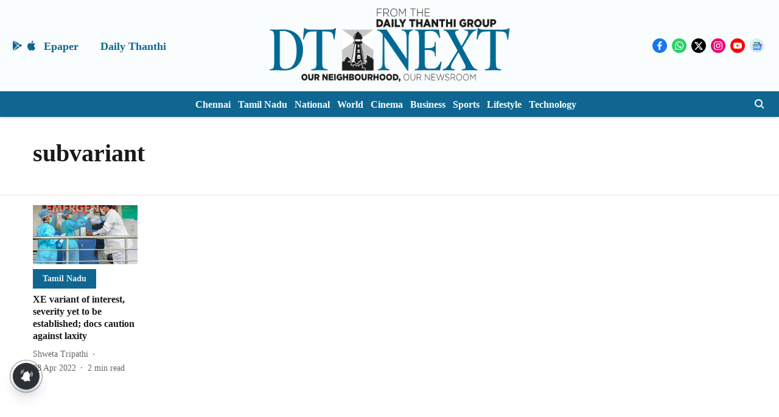

--- FILE ---
content_type: text/html; charset=utf-8
request_url: https://www.dtnext.in/topic/subvariant
body_size: 53864
content:
<!DOCTYPE html>
<html lang="en" dir="ltr">
<head>
    <meta charset="utf-8"/>
    <title>subvariant</title><link rel="canonical" href="https://www.dtnext.in/topic/subvariant"/><meta name="description" content="Read stories listed under on subvariant"/><meta name="title" content="subvariant"/><meta name="keywords" content="subvariant"/><meta property="og:type" content="website"/><meta property="og:url" content="https://www.dtnext.in/topic/subvariant"/><meta property="og:title" content="subvariant"/><meta property="og:description" content="Read stories listed under on subvariant"/><meta name="twitter:card" content="summary_large_image"/><meta name="twitter:title" content="subvariant"/><meta name="twitter:description" content="Read stories listed under on subvariant"/><meta name="twitter:site" content="@dt_next"/><meta name="twitter:domain" content="https://www.dtnext.in"/><meta property="fb:app_id" content="1113250065862572"/><meta property="og:site_name" content="DT Next"/><script type="application/ld+json">{"@context":"http://schema.org","@type":"BreadcrumbList","itemListElement":[{"@type":"ListItem","position":1,"name":"Home","item":"https://www.dtnext.in"}]}</script>
    <link href="/manifest.json" rel="manifest">
    <link rel="icon" href="/favicon.ico" type="image/x-icon">
    <meta content="width=device-width, initial-scale=1" name="viewport">
    <meta name="apple-mobile-web-app-capable" content="yes">
    <meta name="apple-mobile-web-app-status-bar-style" content="black">
    <meta name="apple-mobile-web-app-title" content="dt-next">
    <meta name="theme-color" content="#FAFDFE">

    

    
<script>
  window._izq = window._izq || [];
  window._izq.push(["init"]);
</script>
    
<script>
  (() => setTimeout(() => {
    const scriptTag = document.createElement("script");
    scriptTag.setAttribute("src", "https://cdn.izooto.com/scripts/eyJ0eXAiOiJKV1QiLCJhbGciOiJIUzI1NiJ9.eyJpYXQiOjE2NjQ1MzE0OTAsImp0aSI6IngzMnNHVDBKcE8iLCJpc3MiOiJ3d3cuaXpvb3RvLmNvbSIsIm5iZiI6MTY2NDUzMTQ5MCwiZXhwIjoxNjk2MDY3NDkwLCJkYXRhIjp7InVpZCI6IjE5Nzk4Iiwic2lkIjoiNTI2NjYifX0.nrUPhMxgZxzKTONCvme5_1OgdKg9-8iIOhVh7dZLU_A.js");
    scriptTag.setAttribute("async", "true");
    const head = document.head;
    head.insertBefore(scriptTag, head.firstElementChild);
  }, 8000))();
</script>
  



            

    
    <!-- Styles for CLS start-->
    <style>
        :root {
            --logoWidth: ;
            --logoHeight: ;
        }
        .header-height {
            height: 48px !important;
        }
        .sticky-header-height {
            height:  48px !important;
        }
        .logoHeight {
            max-height: 64px !important;
            max-width:  !important;
        }
        @media (min-width: 768px) {
            :root {
                --logoWidth: 456px;
                --logoHeight: 150px;
            }
            .header-height {
                height: 158px !important;
            }
            .sticky-header-height {
                height: 158px !important;
            }
            .logoHeight {
                max-height: 150px !important;
                max-width: 456px !important;
            }
        }
    </style>
   <!-- Styles for CLS end-->

    <style>
         
        @font-face {
          font-family: Cinzel;
          font-style: normal;
          font-weight: 400;
          font-display: swap;
          src: url(https://fea.assettype.com/quintype-ace/assets/dt-next/Cinzel-Regular.ttf);
        }
        @font-face {
          font-family: Cinzel;
          font-style: normal;
          font-weight: 700;
          font-display: swap;
          src: url(https://fea.assettype.com/quintype-ace/assets/dt-next/Cinzel-Bold.ttf);
        }
        @font-face {
          font-family: Cinzel;
          font-style: normal;
          font-weight: 400;
          font-display: swap;
          src: url(https://fea.assettype.com/quintype-ace/assets/dt-next/Cinzel-Regular.ttf);
        }
        @font-face {
          font-family: Cinzel;
          font-display: swap;
          font-weight: 700; 
          font-style: normal;
          src: url(https://fea.assettype.com/quintype-ace/assets/dt-next/Cinzel-Bold.ttf);
        }
        
        body.fonts-loaded {--primaryFont: "Cinzel", -apple-system, BlinkMacSystemFont, 'Segoe UI', 'Roboto', 'Oxygen', 'Ubuntu', 'Cantarell',
  'Fira Sans', 'Droid Sans', 'Helvetica Neue', sans-serif;--secondaryFont: "Cinzel", -apple-system, BlinkMacSystemFont, 'Segoe UI', 'Roboto', 'Oxygen', 'Ubuntu', 'Cantarell',
  'Fira Sans', 'Droid Sans', 'Helvetica Neue', sans-serif;--fontsize-larger: 24px;--fontsize-halfjumbo: 32px;--fontsize-largest: 29px;--fontsize-smaller: 11px;--fontsize-small: 13px;--fontsize-medium: 16px;}
        #sw-wrapper{position:fixed;background-color:#fff;align-items:center;margin:0 40px 48px;width:294px;height:248px;box-shadow:0 0 10px 0 rgba(0,0,0,.19);bottom:0;z-index:1001;flex-direction:column;display:none;right:0}.sw-app{font-weight:700;text-transform:capitalize}.sw-url{color:#858585;font-size:12px}#sw-wrapper .sw-wrapper--image{width:56px;margin-bottom:10px}#sw-wrapper #service-worker-popup{position:absolute;border:0;border-radius:0;bottom:32px;background-color:var(--primaryColor,#2c61ad)}#sw-wrapper #close-dialog{align-self:flex-end;border:0;background-color:transparent;color:var(--primaryColor,#000);padding:12px}#sw-wrapper #close-dialog svg{width:24px}@media (min-width:320px) and (max-width:767px){#sw-wrapper{position:fixed;background-color:#fff;width:100%;align-items:center;justify-content:start;height:248px;bottom:0;z-index:1001;flex-direction:column;margin:0}}
        </style>
    <style>
        /*! normalize.css v7.0.0 | MIT License | github.com/necolas/normalize.css */html{-ms-text-size-adjust:100%;-webkit-text-size-adjust:100%;line-height:1.15}article,aside,footer,header,nav,section{display:block}h1{font-size:2em;margin:.67em 0}figcaption,figure,main{display:block}figure{margin:1em 40px}hr{box-sizing:content-box;height:0;overflow:visible}pre{font-family:monospace;font-size:1em}a{-webkit-text-decoration-skip:objects;background-color:transparent}abbr[title]{border-bottom:none;text-decoration:underline;text-decoration:underline dotted}b,strong{font-weight:bolder}code,kbd,samp{font-family:monospace;font-size:1em}dfn{font-style:italic}mark{background-color:#ff0;color:#000}small{font-size:80%}sub,sup{font-size:75%;line-height:0;position:relative;vertical-align:baseline}sub{bottom:-.25em}sup{top:-.5em}audio,video{display:inline-block}audio:not([controls]){display:none;height:0}img{border-style:none}svg:not(:root){overflow:hidden}button,input,optgroup,select,textarea{font-family:var(--primaryFont);font-size:100%;line-height:1.15;margin:0}button,input{overflow:visible}button,select{text-transform:none}[type=reset],[type=submit],button,html [type=button]{-webkit-appearance:button}[type=button]::-moz-focus-inner,[type=reset]::-moz-focus-inner,[type=submit]::-moz-focus-inner,button::-moz-focus-inner{border-style:none;padding:0}[type=button]:-moz-focusring,[type=reset]:-moz-focusring,[type=submit]:-moz-focusring,button:-moz-focusring{outline:1px dotted ButtonText}fieldset{padding:.35em .75em .625em}legend{box-sizing:border-box;color:inherit;display:table;max-width:100%;padding:0;white-space:normal}progress{display:inline-block;vertical-align:baseline}textarea{overflow:auto}[type=checkbox],[type=radio]{box-sizing:border-box;padding:0}[type=number]::-webkit-inner-spin-button,[type=number]::-webkit-outer-spin-button{height:auto}[type=search]{-webkit-appearance:textfield;outline-offset:-2px}[type=search]::-webkit-search-cancel-button,[type=search]::-webkit-search-decoration{-webkit-appearance:none}::-webkit-file-upload-button{-webkit-appearance:button;font:inherit}details,menu{display:block}summary{display:list-item}canvas{display:inline-block}[hidden],template{display:none}:root{--transparentBlack:rgba(53,53,53,.5);--blackTransparent:rgba(0,0,0,.2);--rgbBlack:0,0,0;--rgbWhite:255,255,255;--white:#fff;--black:#000;--shaded-grey:#6f6d70;--base-blue:#2f73e4;--slighty-darker-blue:#4860bc;--gray-light:#818181;--grey:#dadada;--light-blue:#e7e7f6;--orange:#e84646;--light-gray:#333;--off-grey:#dadee1;--lighter-gray:#797979;--darkest-gray:#333;--darker-gray:#313131;--faded-gray:#0f0f0f;--red:#ff7171;--bright-red:#de0c0b;--blue:#023048;--gray:#5c5c5c;--gray-darkest:#232323;--gray-lighter:#a4a4a4;--gray-lightest:#e9e6e6;--facebook:#4e71a8;--twitter:#1cb7eb;--linkedin:#0077b5;--whatsapp:#25d366;--concrete:#f2f2f2;--tundora:#4c4c4c;--greyBlack:#464646;--gray-whiter:#d8d8d8;--gray-white-fa:#fafafa;--lightBlue:#5094fb;--whitest:#eaeaea;--darkBlue:#132437;--paragraphColor:#4d4d4d;--success:#2dbe65;--defaultDarkBackground:#262626;--defaultDarkBorder:rgba(161,175,194,.1);--font-size-smaller:12px;--font-size-small:14px;--font-size-base:16px;--font-size-medium:18px;--fontsize-large:24px;--fontsize-larger:32px;--oneColWidth:73px;--sevenColWidth:655px;--outerSpace:calc(50vw - 594px);--headerWidth:122px;--headerLargeWidth:190px;--headerHeight:32px;--bold:bold;--normal:normal}@media (min-width:768px){:root{--headerWidth:300px;--headerHeight:56px;--headerLargeWidth:300px}}html{font-size:100%}body{font-family:var(--primaryFont);font-size:1rem;font-weight:400;line-height:var(--bodyLineHeight);text-rendering:auto}h1,h2,h3,h4,h5,h6,ol,p,ul{font-weight:400;margin:0;padding:0}h1{font-size:2.25rem;font-weight:300;line-height:1.38889rem}h1,h2{font-family:var(--primaryFont)}h2{font-size:2rem;line-height:2.22222rem;padding:.75rem 0 .5rem}h3{font-family:var(--primaryFont);font-size:1.8125rem;line-height:1.24138rem;word-break:normal}h4{font-size:1.5rem}h4,h5{font-weight:700;line-height:1.33333rem}h5{font-size:1.125rem}h6{font-size:.8125rem;line-height:1.23077rem}p{font-size:1rem;line-height:var(--bodyLineHeight)}li,p{font-family:var(--primaryFont)}:root{--zIndex-60:600;--zIndex-header-item:601;--zIndex-social:499;--zIndex-social-popup:1000;--zIndex-sub-menu:9;--zIndex-99:99;--zIndex-search:999;--zIndex-menu:2;--zIndex-loader-overlay:1100}.play-icon{position:relative}.play-icon:after,.play-icon:before{content:"";display:block;left:50%;position:absolute;top:50%;transform:translateX(-50%) translateY(-50%)}.play-icon:before{background:#000;border-radius:50%;height:46px;opacity:.8;width:46px;z-index:10}@media (min-width:768px){.play-icon:before{height:60px;width:60px}}.play-icon:after{border-bottom:7px solid transparent;border-left:11px solid #fff;border-top:7px solid transparent;height:0;margin-left:2px;width:0;z-index:11}@media (min-width:768px){.play-icon:after{border-bottom:9px solid transparent;border-left:15px solid #fff;border-top:9px solid transparent}}.play-icon--small:before{height:46px;width:46px}@media (min-width:768px){.play-icon--small:before{height:46px;width:46px}}.play-icon--small:after{border-bottom:7px solid transparent;border-left:11px solid #fff;border-top:7px solid transparent}@media (min-width:768px){.play-icon--small:after{border-bottom:9px solid transparent;border-left:15px solid #fff;border-top:9px solid transparent}}.play-icon--medium:before{height:46px;width:46px}@media (min-width:768px){.play-icon--medium:before{height:65px;width:65px}}.play-icon--medium:after{border-bottom:7px solid transparent;border-left:11px solid #fff;border-top:7px solid transparent}@media (min-width:768px){.play-icon--medium:after{border-bottom:13px solid transparent;border-left:20px solid #fff;border-top:13px solid transparent}}.play-icon--large:before{height:46px;width:46px}@media (min-width:768px){.play-icon--large:before{height:100px;width:100px}}.play-icon--large:after{border-bottom:7px solid transparent;border-left:11px solid #fff;border-top:7px solid transparent}@media (min-width:768px){.play-icon--large:after{border-bottom:15px solid transparent;border-left:22px solid #fff;border-top:15px solid transparent}}.component-wrapper{overflow:auto;padding:32px 15px}.component-wrapper,.maxwidth-wrapper{margin-left:auto;margin-right:auto;max-width:1172px}.component-wrapper-fluid{margin-bottom:15px}@media (min-width:768px){.component-wrapper-fluid{padding-top:15px}}.card-background-color{background-color:var(--white)}.card>:nth-child(3){clear:both;content:""}.app-ad{overflow:hidden;text-align:center;width:100%}.app-ad--vertical{padding-bottom:15px;text-align:center}@media (min-width:768px){.app-ad--vertical{text-align:right}}.app-ad--mrec .adBox,.app-ad--mrec .adbutler-wrapper{padding:30px 0}.app-ad--story-mrec .adBox,.app-ad--story-mrec .adbutler-wrapper{padding-bottom:35px}.app-ad--leaderboard .adBox,.app-ad--leaderboard .adbutler-wrapper{padding:8px}.app-ad--horizontal{clear:both}.app-ad--horizontal .adBox,.app-ad--horizontal .adbutler-wrapper{padding:15px 0}.app-ad--story-horizontal .adBox,.app-ad--story-horizontal .adbutler-wrapper{padding-bottom:25px}.app-ad--grid-horizontal{grid-column:1/4}.video-play-icon{display:block;position:relative}.video-play-icon:before{background-size:88px;content:"";display:block;height:90px;left:50%;position:absolute;top:50%;transform:translate(-50%,-50%);width:90px;z-index:10}.qt-button{border-radius:100px;color:#fff;font-family:var(--primaryFont);font-size:1rem;font-weight:300;padding:10px 28px;text-align:center}.qt-button:hover{cursor:pointer}.qt-button--primary{background:#2f73e4}.qt-button--secondary{background:#2f73e4;border:1px solid #fff}.qt-button--transparent{background:transparent;border:2px solid #2f73e4;color:#2f73e4}.overlay{background:rgba(0,0,0,.09);display:none;height:100%;left:0;position:fixed;top:0;width:100%;z-index:600}.overlay--active{display:block}.sidebar{height:100%;left:0;overflow:scroll;padding:50px 48px;position:fixed;top:0;transform:translateX(-100%);transition:transform 375ms cubic-bezier(0,0,.2,1);width:100%;z-index:601}@media (min-width:768px){.sidebar{width:445px}}.sidebar.open{background-color:var(--headerBackgroundColor,#fff);color:var(--headerTextColor,#333);transform:translateX(0);transition:transform 375ms cubic-bezier(.4,0,1,1)}.ltr-side-bar{left:auto;right:0;transform:translateX(100%)}.ltr-arrow{left:0;position:absolute;right:unset}.sidebar.open.ltr-side-bar{transform:translateX(0)}.sidebar__nav__logo{font-family:var(--primaryFont);font-size:2.125rem;font-weight:700;margin-bottom:60px}.sidebar__nav__logo:after,.sidebar__nav__logo:before{content:"";display:table}.sidebar__nav__logo:after{clear:both}.sidebar__nav__logo .logo{color:#2f73e4;display:inline-block;float:left;font-family:var(--primaryFont);font-size:2.125rem;font-weight:700;max-width:210px;padding:0}.sidebar__nav__logo .logo .app-logo__element{max-height:85px;object-fit:contain}.sidebar__nav__logo .close{color:var(--headerIconColor,#a9a9a9);cursor:pointer;float:right;font-weight:300;height:22px;position:relative;top:16px;width:22px}.sidebar__social li{display:inline-block}.sidebar__social li a{margin-right:25px}ul.sidebar__info{border-top:2px solid #2f73e4;margin:0 0 50px;padding-top:30px}ul.sidebar__info li a{font-size:1.375rem!important;font-weight:300}ul.submenu li a{color:var(--headerTextColor,#a9a9a9);font-size:1.375rem;padding-bottom:25px}.sidebar__nav{font-family:var(--primaryFont)}.sidebar__nav ul{list-style:none;margin:0;padding:0}.sidebar__nav ul li{clear:both}.sidebar__nav ul li a,.sidebar__nav ul li span{cursor:pointer;display:block;font-size:1.625rem;font-weight:300;padding-bottom:30px}.sidebar__nav ul li a:hover,.sidebar__nav ul li span:hover{color:var(--headerIconColor,#a9a9a9)}.sidebar__nav ul li.has--submenu .submenu-arrow{float:right}.sidebar__nav ul li.has--submenu a,.sidebar__nav ul li.has--submenu div{display:flex;justify-content:space-between}.sidebar__nav ul li.has--submenu .submenu-arrow:after{border-style:solid;border-width:.07em .07em 0 0;color:#9e9e9e;content:"";display:inline-block;float:right;height:.45em;position:relative;top:.45em;transform:rotate(135deg);transition:transform .3s;vertical-align:top;width:.45em;will-change:transform}.sidebar__nav ul li.has--submenu.open .submenu-arrow:after{top:.65em;transform:rotate(315deg)}ul.submenu li a:hover{color:var(--headerIconColor,#a9a9a9)}ul.submenu{display:none;padding-left:38px}input,ul.submenu--show{display:block}input{background:#fff;border:none;border-radius:4px;color:#a3a3a3;font-weight:300;padding:10px 15px;width:100%}button{border-radius:100px;color:#fff;font-size:1rem;padding:10px 27px}.qt-search{align-items:center;display:flex;position:relative}.qt-search__form-wrapper{width:100%}.qt-search__form-wrapper form input{background-color:transparent;border-bottom:1px solid #d8d8d8;border-radius:0;font-size:32px;font-weight:700;opacity:.5;outline:none;padding:8px 0}.qt-search__form .search-icon{background:transparent;border:none;cursor:pointer;height:24px;outline:none;position:absolute;right:0;top:0;width:24px}html[dir=rtl] .search-icon{left:0;right:auto}.loader-overlay-container{align-items:center;background-color:rgba(0,0,0,.8);bottom:0;display:flex;flex-direction:column-reverse;justify-content:center;left:0;position:fixed;right:0;top:0;z-index:var(--zIndex-loader-overlay)}.spinning-loader{animation:spinAnimation 1.1s ease infinite;border-radius:50%;font-size:10px;height:1em;position:relative;text-indent:-9999em;transform:translateZ(0);width:1em}@keyframes spinAnimation{0%,to{box-shadow:0 -2.6em 0 0 var(--white),1.8em -1.8em 0 0 var(--blackTransparent),2.5em 0 0 0 var(--blackTransparent),1.75em 1.75em 0 0 var(--blackTransparent),0 2.5em 0 0 var(--blackTransparent),-1.8em 1.8em 0 0 var(--blackTransparent),-2.6em 0 0 0 hsla(0,0%,100%,.5),-1.8em -1.8em 0 0 hsla(0,0%,100%,.7)}12.5%{box-shadow:0 -2.6em 0 0 hsla(0,0%,100%,.7),1.8em -1.8em 0 0 var(--white),2.5em 0 0 0 var(--blackTransparent),1.75em 1.75em 0 0 var(--blackTransparent),0 2.5em 0 0 var(--blackTransparent),-1.8em 1.8em 0 0 var(--blackTransparent),-2.6em 0 0 0 var(--blackTransparent),-1.8em -1.8em 0 0 hsla(0,0%,100%,.5)}25%{box-shadow:0 -2.6em 0 0 hsla(0,0%,100%,.5),1.8em -1.8em 0 0 hsla(0,0%,100%,.7),2.5em 0 0 0 var(--white),1.75em 1.75em 0 0 var(--blackTransparent),0 2.5em 0 0 var(--blackTransparent),-1.8em 1.8em 0 0 var(--blackTransparent),-2.6em 0 0 0 var(--blackTransparent),-1.8em -1.8em 0 0 var(--blackTransparent)}37.5%{box-shadow:0 -2.6em 0 0 var(--blackTransparent),1.8em -1.8em 0 0 hsla(0,0%,100%,.5),2.5em 0 0 0 hsla(0,0%,100%,.7),1.75em 1.75em 0 0 var(--white),0 2.5em 0 0 var(--blackTransparent),-1.8em 1.8em 0 0 var(--blackTransparent),-2.6em 0 0 0 var(--blackTransparent),-1.8em -1.8em 0 0 var(--blackTransparent)}50%{box-shadow:0 -2.6em 0 0 var(--blackTransparent),1.8em -1.8em 0 0 var(--blackTransparent),2.5em 0 0 0 hsla(0,0%,100%,.5),1.75em 1.75em 0 0 hsla(0,0%,100%,.7),0 2.5em 0 0 var(--white),-1.8em 1.8em 0 0 var(--blackTransparent),-2.6em 0 0 0 var(--blackTransparent),-1.8em -1.8em 0 0 var(--blackTransparent)}62.5%{box-shadow:0 -2.6em 0 0 var(--blackTransparent),1.8em -1.8em 0 0 var(--blackTransparent),2.5em 0 0 0 var(--blackTransparent),1.75em 1.75em 0 0 hsla(0,0%,100%,.5),0 2.5em 0 0 hsla(0,0%,100%,.7),-1.8em 1.8em 0 0 var(--white),-2.6em 0 0 0 var(--blackTransparent),-1.8em -1.8em 0 0 var(--blackTransparent)}75%{box-shadow:0 -2.6em 0 0 var(--blackTransparent),1.8em -1.8em 0 0 var(--blackTransparent),2.5em 0 0 0 var(--blackTransparent),1.75em 1.75em 0 0 var(--blackTransparent),0 2.5em 0 0 hsla(0,0%,100%,.5),-1.8em 1.8em 0 0 hsla(0,0%,100%,.7),-2.6em 0 0 0 var(--white),-1.8em -1.8em 0 0 var(--blackTransparent)}87.5%{box-shadow:0 -2.6em 0 0 var(--blackTransparent),1.8em -1.8em 0 0 var(--blackTransparent),2.5em 0 0 0 var(--blackTransparent),1.75em 1.75em 0 0 var(--blackTransparent),0 2.5em 0 0 var(--blackTransparent),-1.8em 1.8em 0 0 hsla(0,0%,100%,.5),-2.6em 0 0 0 hsla(0,0%,100%,.7),-1.8em -1.8em 0 0 var(--white)}}.icon.loader{fill:var(--primaryColor);height:50px;left:calc(50% - 50px);position:fixed;top:calc(50% - 25px);width:100px}:root{--arrow-c-brand1:#ff214b;--arrow-c-brand2:#1bbb87;--arrow-c-brand3:#6fe7c0;--arrow-c-brand4:#f6f8ff;--arrow-c-brand5:#e9e9e9;--arrow-c-accent1:#2fd072;--arrow-c-accent2:#f5a623;--arrow-c-accent3:#f81010;--arrow-c-accent4:#d71212;--arrow-c-accent5:#f2f2f2;--arrow-c-accent6:#e8eaed;--arrow-c-mono1:#000;--arrow-c-mono2:rgba(0,0,0,.9);--arrow-c-mono3:rgba(0,0,0,.7);--arrow-c-mono4:rgba(0,0,0,.6);--arrow-c-mono5:rgba(0,0,0,.3);--arrow-c-mono6:rgba(0,0,0,.2);--arrow-c-mono7:rgba(0,0,0,.1);--arrow-c-invert-mono1:#fff;--arrow-c-invert-mono2:hsla(0,0%,100%,.9);--arrow-c-invert-mono3:hsla(0,0%,100%,.7);--arrow-c-invert-mono4:hsla(0,0%,100%,.6);--arrow-c-invert-mono5:hsla(0,0%,100%,.3);--arrow-c-invert-mono6:hsla(0,0%,100%,.2);--arrow-c-invert-mono7:hsla(0,0%,100%,.1);--arrow-c-invert-mono8:#dedede;--arrow-c-invert-mono9:hsla(0,0%,87%,.1);--arrow-c-dark:#0d0d0d;--arrow-c-light:#fff;--arrow-spacing-xxxs:2px;--arrow-spacing-xxs:4px;--arrow-spacing-xs:8px;--arrow-spacing-s:12px;--arrow-spacing-m:16px;--arrow-spacing-20:20px;--arrow-spacing-l:24px;--arrow-spacing-xl:32px;--arrow-spacing-28:28px;--arrow-spacing-48:48px;--arrow-spacing-40:40px;--arrow-spacing-96:96px;--arrow-fs-tiny:14px;--arrow-fs-xs:16px;--arrow-fs-s:18px;--arrow-fs-m:20px;--arrow-fs-l:24px;--arrow-fs-xl:26px;--arrow-fs-xxl:30px;--arrow-fs-huge:32px;--arrow-fs-big:40px;--arrow-fs-jumbo:54px;--arrow-fs-28:28px;--arrow-typeface-primary:-apple-system,BlinkMacSystemFont,"Helvetica Neue",Helvetica,Arial,sans-serif;--arrow-typeface-secondary:Verdana,Geneva,Tahoma,sans-serif;--arrow-sans-serif:sans-serif;--arrow-lh-1:1;--arrow-lh-2:1.2;--arrow-lh-3:1.3;--arrow-lh-4:1.4;--arrow-lh-5:1.5;--arrow-fw-light:300;--arrow-fw-normal:400;--arrow-fw-500:500;--arrow-fw-semi-bold:600;--arrow-fw-bold:700;--light-border:var(--arrow-c-invert-mono7);--dark-border:var(--arrow-c-mono7);--fallback-img:#e8e8e8;--z-index-9:9;--z-index-1:1}.arrow-component{-webkit-font-smoothing:antialiased;-moz-osx-font-smoothing:grayscale;-moz-font-feature-settings:"liga" on;font-family:var(--arrow-typeface-primary);font-weight:var(--arrow-fw-normal);text-rendering:optimizeLegibility}.arrow-component h1,.arrow-component h2,.arrow-component h3,.arrow-component h4,.arrow-component h5,.arrow-component h6,.arrow-component ol,.arrow-component ul{font-family:var(--arrow-typeface-primary)}.arrow-component li,.arrow-component p{font-size:var(--arrow-fs-xs);line-height:var(--arrow-lh-1)}.arrow-component figure{margin:0;padding:0}.arrow-component h1{font-size:var(--arrow-fs-28);font-stretch:normal;font-style:normal;font-weight:var(--arrow-fw-bold);letter-spacing:normal;line-height:var(--arrow-lh-3)}@media only screen and (min-width:768px){.arrow-component h1{font-size:var(--arrow-fs-big)}}.arrow-component h2{font-size:var(--arrow-fs-l);font-stretch:normal;font-style:normal;font-weight:var(--arrow-fw-bold);letter-spacing:normal;line-height:var(--arrow-lh-3)}@media only screen and (min-width:768px){.arrow-component h2{font-size:var(--arrow-fs-huge)}}.arrow-component h3{font-size:var(--arrow-fs-m);font-stretch:normal;font-style:normal;font-weight:var(--arrow-fw-bold);letter-spacing:normal;line-height:var(--arrow-lh-3)}@media only screen and (min-width:768px){.arrow-component h3{font-size:var(--arrow-fs-l)}}.arrow-component h4{font-size:var(--arrow-fs-s);font-stretch:normal;font-style:normal;font-weight:var(--arrow-fw-bold);letter-spacing:normal;line-height:var(--arrow-lh-3)}@media only screen and (min-width:768px){.arrow-component h4{font-size:var(--arrow-fs-m)}}.arrow-component h5{font-size:var(--arrow-fs-xs);font-stretch:normal;font-style:normal;font-weight:var(--arrow-fw-bold);letter-spacing:normal;line-height:var(--arrow-lh-3)}@media only screen and (min-width:768px){.arrow-component h5{font-size:var(--arrow-fs-s)}}.arrow-component h6{font-size:var(--arrow-fs-xs);font-weight:var(--arrow-fw-bold);line-height:var(--arrow-lh-3)}.arrow-component h6,.arrow-component p{font-stretch:normal;font-style:normal;letter-spacing:normal}.arrow-component p{font-family:var(--arrow-typeface-secondary);font-size:var(--arrow-fs-m);font-weight:400;line-height:var(--arrow-lh-5);word-break:break-word}.arrow-component.full-width-with-padding{margin-left:calc(-50vw + 50%);margin-right:calc(-50vw + 50%);padding:var(--arrow-spacing-m) calc(50vw - 50%) var(--arrow-spacing-xs) calc(50vw - 50%)}.p-alt{font-size:var(--arrow-fs-xs);font-stretch:normal;font-style:normal;font-weight:400;letter-spacing:normal;line-height:var(--arrow-lh-5)}.author-name,.time{font-weight:400}.author-name,.section-tag,.time{font-size:var(--arrow-fs-tiny);font-stretch:normal;font-style:normal;letter-spacing:normal}.section-tag{font-weight:700;line-height:normal}.arr-hidden-desktop{display:none}@media only screen and (max-width:768px){.arr-hidden-desktop{display:block}}.arr-hidden-mob{display:block}@media only screen and (max-width:768px){.arr-hidden-mob{display:none}}.arr-custom-style a{border-bottom:1px solid var(--arrow-c-mono2);color:var(--arrow-c-mono2)}.arr-story-grid{grid-column-gap:var(--arrow-spacing-l);display:grid;grid-template-columns:repeat(4,minmax(auto,150px));margin:0 12px;position:relative}@media only screen and (min-width:768px){.arr-story-grid{grid-template-columns:[grid-start] minmax(48px,auto) [container-start] repeat(12,minmax(auto,55px)) [container-end] minmax(48px,auto) [grid-end];margin:unset}}@media only screen and (min-width:768px) and (min-width:1025px){.arr-story-grid{grid-template-columns:[grid-start] minmax(56px,auto) [container-start] repeat(12,minmax(auto,73px)) [container-end] minmax(56px,auto) [grid-end]}}.content-style{display:contents}.with-rounded-corners,.with-rounded-corners img{border-radius:var(--arrow-spacing-s)}.arr-image-placeholder{background-color:#f0f0f0}.arr--share-sticky-wrapper{bottom:0;justify-items:flex-start;margin:var(--arrow-spacing-l) 0;position:absolute;right:0;top:120px}@media only screen and (min-width:1025px){.arr--share-sticky-wrapper{left:0;right:unset}}html[dir=rtl] .arr--share-sticky-wrapper{left:0;right:unset}@media only screen and (min-width:1025px){html[dir=rtl] .arr--share-sticky-wrapper{left:unset;right:0}}:root{--max-width-1172:1172px;--spacing-40:40px}body{--arrow-typeface-primary:var(--primaryFont);--arrow-typeface-secondary:var(--secondaryFont);--arrow-c-brand1:var(--primaryColor);--fallback-img:var(--primaryColor);background:#f5f5f5;color:var(--textColor);margin:0;overflow-anchor:none;overflow-x:hidden}#container{min-height:100vh;width:100%}#header-logo img,#header-logo-mobile img{align-content:center;height:var(--logoHeight);width:var(--logoWidth)}.breaking-news-wrapper{min-height:32px}@media (min-width:768px){.breaking-news-wrapper{min-height:40px}}.breaking-news-wrapper.within-container{min-height:48px}@media (min-width:768px){.breaking-news-wrapper.within-container{min-height:72px}}#row-4{max-width:1172px;min-height:100%}*{box-sizing:border-box}.container{margin:0 auto;max-width:1172px;padding:0 16px}h1{font-family:Open Sans,sans-serif;font-size:1.875rem;font-weight:800;margin:10px 0;text-transform:uppercase}h1 span{font-family:Cardo,serif;font-size:1.5rem;font-style:italic;font-weight:400;margin:0 5px;text-transform:none}.toggle{display:block;height:30px;margin:30px auto 10px;width:28px}.toggle span:after,.toggle span:before{content:"";left:0;position:absolute;top:-9px}.toggle span:after{top:9px}.toggle span{display:block;position:relative}.toggle span,.toggle span:after,.toggle span:before{backface-visibility:hidden;background-color:#000;border-radius:2px;height:5px;transition:all .3s;width:100%}.toggle.on span{background-color:transparent}.toggle.on span:before{background-color:#fff;transform:rotate(45deg) translate(5px,5px)}.toggle.on span:after{background-color:#fff;transform:rotate(-45deg) translate(7px,-8px)}.story-card__image.story-card__image--cover.set-fallback{padding:0}a{color:inherit;text-decoration:none}.arr--headline,.arr--story-headline{word-break:break-word}.arrow-component.arr--four-col-sixteen-stories .arr--collection-name h3,.arrow-component.arr--two-col-four-story-highlight .arr--collection-name h3{font-size:inherit;font-weight:inherit}.arrow-component.arr--collection-name .arr-collection-name-border-left{font-size:1.625rem!important;margin-left:-4px;min-width:8px;width:8px}@media (min-width:768px){.arrow-component.arr--collection-name .arr-collection-name-border-left{font-size:2.125rem!important}}.arrow-component.arr--headline h2{padding:0}.sticky-layer{box-shadow:0 1px 6px 0 rgba(0,0,0,.1);left:0;position:fixed;right:0;top:0;z-index:var(--zIndex-search)}.ril__toolbarItem .arr--hyperlink-button{position:relative;top:6px}.arr--text-element p{margin-bottom:15px;word-break:break-word}.arr--text-element ul li{font-family:var(--arrow-typeface-secondary);font-size:var(--arrow-fs-s);line-height:var(--arrow-lh-5);margin-bottom:4px;word-break:break-word}@media (min-width:768px){.arr--text-element ul li{font-size:var(--arrow-fs-m)}}.arr--text-element ol li{margin-bottom:4px}.arr--text-element ul li p{margin-bottom:unset}.arr--blurb-element blockquote{margin:unset}.arr--quote-element p:first-of-type{font-family:var(--primaryFont)}.elm-onecolstorylist{grid-column:1/4}.ril-image-current{width:auto!important}.ril__image,.ril__imageNext,.ril__imagePrev{max-width:100%!important}.rtl-twoColSixStories .arr--content-wrapper{order:-1}.rtl-threeColTwelveStories{order:2}.author-card-wrapper div{display:inline!important}.mode-wrapper{min-width:52px;padding:var(--arrow-spacing-xs) var(--arrow-spacing-m)}@media (--viewport-medium ){.mode-wrapper{min-width:44px;padding:var(--arrow-spacing-xs) var(--arrow-spacing-s)}}img.qt-image{object-fit:cover;width:100%}.qt-image-16x9{margin:0;overflow:hidden;padding-top:56.25%;position:relative}.qt-image-16x9 img{left:0;position:absolute;top:0}.qt-responsive-image{margin:0;overflow:hidden;padding-top:56.25%;position:relative}@media (min-width:768px){.qt-responsive-image{padding-top:37.5%}}.qt-responsive-image img{left:0;position:absolute;top:0}.qt-image-2x3{margin:0}img{display:block;max-width:100%;width:100%}.row{clear:both}.row:after,.row:before{content:"";display:table}.row:after{clear:both}@media (min-width:768px){.col-4:nth-of-type(2n){margin-right:0}}.section__head__title{margin-bottom:20px}@media (min-width:992px){.section__head__title{margin-bottom:30px}}.sub--section{background:rgba(0,0,0,.5);color:#fff;font-size:1.25rem;font-weight:700;padding:6px 14px}.section__card--image{margin-bottom:23px}.author--submission{color:#3d3d3d;font-size:.6875rem;font-weight:300}@media (min-width:992px){.author--submission{font-size:.875rem}}.slick-next{margin-right:0}@media (min-width:992px){.slick-next{margin-right:20px}}.slick-prev{margin-left:0}@media (min-width:992px){.slick-prev{margin-left:20px}}body.dir-right{direction:rtl}.story-element-data-table{max-width:calc(100vw - 24px);overflow:auto;word-break:normal!important}@media (min-width:768px){.story-element-data-table{max-width:62vw}}@media (min-width:768px) and (min-width:1024px){.story-element-data-table{max-width:100%}}.story-element-data-table table{border-collapse:collapse;margin:0 auto}.story-element-data-table th{background-color:var(--gray-lighter)}.story-element-data-table td,.story-element-data-table th{border:1px solid var(--shaded-grey);min-width:80px;padding:5px;vertical-align:text-top}html[dir=rtl] .story-element-data-table table{direction:ltr}html[dir=rtl] .story-element-data-table td,html[dir=rtl] .story-element-data-table th{direction:rtl}.static-container{color:var(--staticTextColor);margin-bottom:15px;margin-left:auto;margin-right:auto;max-width:1172px;overflow:auto;padding:15px 15px 0}@media (min-width:768px){.static-container{padding:30px}}@media (min-width:992px){.static-container{padding:50px 120px}}.static-container__wrapper{padding:20px}@media (min-width:768px){.static-container__wrapper{padding:30px}}@media (min-width:992px){.static-container__wrapper{padding:30px 40px}}.static-container h1,.static-container__headline{color:var(--staticHeadlineColor);font-family:var(--primaryFont);font-size:1.5rem;font-weight:700;line-height:var(--headlineLineHeight);margin:10px 0;text-align:left;text-transform:capitalize}@media (min-width:768px){.static-container h1,.static-container__headline{font-size:1.5rem;margin-bottom:30px}}@media (min-width:992px){.static-container h1,.static-container__headline{font-size:2rem}}.static-container h2,.static-container__sub-headline{color:var(--staticHeadlineColor);font-size:1.25rem;font-weight:700;line-height:1.5}@media (min-width:768px){.static-container h2,.static-container__sub-headline{font-size:1.25rem}}@media (min-width:992px){.static-container h2,.static-container__sub-headline{font-size:1.5rem}}.static-container h3{color:var(--staticHeadlineColor);font-size:1rem;font-weight:700;line-height:1.5;margin-bottom:4px;margin-top:12px}@media (min-width:768px){.static-container h3{font-size:1rem}}@media (min-width:992px){.static-container h3{font-size:1.25rem}}.static-container h4{color:var(--staticHeadlineColor);font-size:1rem;font-weight:700;margin-bottom:4px;margin-top:12px}@media (min-width:992px){.static-container h4{font-size:1.125rem}}.static-container h5,.static-container h6{color:var(--staticHeadlineColor);font-size:1rem;font-weight:700;margin-bottom:4px;margin-top:12px}.static-container__media-object{display:flex;flex-direction:column}.static-container__media-object-info{color:var(--staticInfoColor);font-style:italic;margin:10px 0 15px}@media (min-width:768px){.static-container__media-object-content{display:flex}}.static-container__media-object-content__image{flex-basis:190px;flex-shrink:0;margin:0 15px 15px 0}.static-container__media-object-content__image img{border:1px solid var(--mode-color);border-radius:50%}.static-container ol,.static-container ul,.static-container__list{color:var(--staticTextColor);margin-top:15px;padding-left:20px}.static-container li{color:var(--staticTextColor)}.static-container p,.static-container__description,.static-container__list,.static-container__media-object{color:var(--staticTextColor);font-family:var(--secondaryFont);font-size:1rem;line-height:1.5;margin-bottom:15px}.static-container p:last-child,.static-container__description:last-child,.static-container__list:last-child,.static-container__media-object:last-child{margin-bottom:25px}@media (min-width:992px){.static-container p,.static-container__description,.static-container__list,.static-container__media-object{font-size:1.25rem}}.static-container__tlm-list{padding-left:20px}.static-container__subheadline{margin-bottom:10px}.static-container__footer--images{align-items:center;display:flex;flex-wrap:wrap;height:50px;justify-content:space-between;margin:30px 0}.static-container__footer--images img{height:100%;width:auto}.static-container__override-list{margin-left:17px}.static-container__override-list-item{padding-left:10px}.static-container__override-a,.static-container__override-a:active,.static-container__override-a:focus,.static-container__override-a:hover{color:var(--primaryColor);cursor:pointer;text-decoration:underline}.static-container .awards-image{margin:0 auto;width:200px}.svg-handler-m__social-svg-wrapper__C20MA,.svg-handler-m__svg-wrapper__LhbXl{align-items:center;display:flex;height:24px}.svg-handler-m__social-svg-wrapper__C20MA{margin-right:8px}.dir-right .svg-handler-m__social-svg-wrapper__C20MA{margin-left:8px;margin-right:unset}@media (min-width:768px){.svg-handler-m__mobile__1cu7J{display:none}}.svg-handler-m__desktop__oWJs5{display:none}@media (min-width:768px){.svg-handler-m__desktop__oWJs5{display:block}}.svg-handler-m__wrapper-mode-icon__hPaAN{display:flex}.breaking-news-module__title__oWZgt{background-color:var(--breakingNewsBgColor);border-right:1px solid var(--breakingNewsTextColor);color:var(--breakingNewsTextColor);display:none;font-family:var(--secondaryFont);font-size:14px;z-index:1}.dir-right .breaking-news-module__title__oWZgt{border-left:1px solid var(--breakingNewsTextColor);border-right:none;padding-left:20px}@media (min-width:1200px){.breaking-news-module__title__oWZgt{display:block;font-size:16px;font-weight:700;padding:2px 16px}}.breaking-news-module__content__9YorK{align-self:center;color:var(--breakingNewsTextColor);display:block;font-family:var(--secondaryFont);font-size:14px;font-weight:400;padding:0 16px}@media (min-width:1200px){.breaking-news-module__content__9YorK{font-size:16px}}.breaking-news-module__full-width-container__g7-8x{background-color:var(--breakingNewsBgColor);display:flex;width:100%}.breaking-news-module__container__mqRrr{background-color:var(--breakingNewsBgColor);display:flex;margin:0 auto;max-width:1142px}.breaking-news-module__bg-wrapper__6CUzG{padding:8px 0}@media (min-width:1200px){.breaking-news-module__bg-wrapper__6CUzG{padding:16px 0}}.breaking-news-module__breaking-news-collection-wrapper__AQr0N{height:32px;overflow:hidden;white-space:nowrap}@media (min-width:1200px){.breaking-news-module__breaking-news-collection-wrapper__AQr0N{height:40px}}.breaking-news-module__breaking-news-wrapper__FVlA4{align-self:center;overflow:hidden;white-space:nowrap;width:100%}.react-marquee-box,.react-marquee-box .marquee-landscape-wrap{height:100%;left:0;overflow:hidden;position:relative;top:0;width:100%}.react-marquee-box .marquee-landscape-wrap{align-items:center;display:flex}.marquee-landscape-item.marquee-landscape-item-alt{display:none}.react-marquee-box .marquee-landscape-wrap .marquee-landscape-item{height:100%;white-space:nowrap}.react-marquee-box .marquee-landscape-wrap .marquee-landscape-item .marquee-container{color:var(--breakingNewsTextColor);display:inline-block;height:100%;padding:0 16px;position:relative;white-space:nowrap}.react-marquee-box .marquee-landscape-wrap .marquee-landscape-item .marquee-container.dot-delimiter:after{content:".";position:absolute;right:0;top:-4px}.react-marquee-box .marquee-landscape-wrap .marquee-landscape-item .marquee-container.pipe-delimiter:after{border-right:1px solid var(--breakingNewsTextColor);content:" ";height:100%;opacity:.5;position:absolute;right:0;top:0}.react-marquee-box .marquee-landscape-wrap .marquee-landscape-exceed .marquee-container:last-child:after{content:none}.user-profile-m__avatar__ZxI5f{border-radius:5px;width:24px}.user-profile-m__sign-in-btn__h-njy{min-width:61px}@media (max-width:766px){.user-profile-m__sign-in-btn__h-njy{display:none}}.user-profile-m__sign-in-svg__KufX4{display:none}@media (max-width:766px){.user-profile-m__sign-in-svg__KufX4{display:block}}.user-profile-m__sign-btn__1r1gq .user-profile-m__white-space__i1e3z{color:var(--black);color:var(--secondaryHeaderTextColor,var(--black));cursor:pointer}.user-profile-m__single-layer__Lo815.user-profile-m__sign-btn__1r1gq .user-profile-m__white-space__i1e3z{color:var(--black);color:var(--primaryHeaderTextColor,var(--black))}.user-profile-m__user-data__d1KDl{background-color:var(--white);background-color:var(--secondaryHeaderBackgroundColor,var(--white));box-shadow:0 2px 10px 0 rgba(0,0,0,.1);position:absolute;right:0;top:38px;width:200px;z-index:999}@media (min-width:767px){.user-profile-m__user-data__d1KDl{right:-10px;top:50px}}.user-profile-m__overlay__ShmRW{bottom:0;cursor:auto;height:100vh;left:0;overflow:scroll;right:0;top:0;z-index:9999}@media (min-width:767px){.user-profile-m__overlay__ShmRW{overflow:hidden}}.user-profile-m__user-data__d1KDl ul{color:var(--black);color:var(--primaryHeaderTextColor,var(--black));list-style:none;padding:12px 0}.user-profile-m__user-details__4iOZz{height:24px;position:relative;width:24px}.user-profile-m__user-details__4iOZz .icon.author-icon{fill:var(--black);fill:var(--secondaryHeaderTextColor,var(--black));cursor:pointer}.user-profile-m__single-layer__Lo815.user-profile-m__user-details__4iOZz .icon.author-icon{fill:var(--black);fill:var(--primaryHeaderTextColor,var(--black));cursor:pointer}.user-profile-m__user-details__4iOZz img{border-radius:50%;cursor:pointer;height:24px;width:24px}.user-profile-m__user-data__d1KDl ul li{color:var(--black);color:var(--secondaryHeaderTextColor,var(--black));padding:8px 16px}.user-profile-m__user-data__d1KDl ul li a{display:block}.user-profile-m__user-data__d1KDl ul li:hover{background:rgba(0,0,0,.2)}body.user-profile-m__body-scroll__meqnJ{overflow:hidden}.user-profile-m__single-layer__Lo815 .user-profile-m__user-data__d1KDl{background-color:var(--white);background-color:var(--primaryHeaderBackgroundColor,var(--white));right:-20px}@media (min-width:767px){.user-profile-m__single-layer__Lo815 .user-profile-m__user-data__d1KDl{right:-30px;top:42px}}.user-profile-m__single-layer__Lo815 .user-profile-m__user-data__d1KDl ul li a{color:var(--black);color:var(--primaryHeaderTextColor,var(--black))}.menu-m__top-level-menu__rpg59{display:flex;flex-wrap:wrap;list-style:none;overflow-x:auto;overflow:inherit}@media (min-width:768px){.menu-m__top-level-menu__rpg59{scrollbar-width:none}}.menu-m__primary-menu-scroll__uneJ2{overflow:hidden}@media (min-width:768px){.menu-m__primary-menu-override__E7mf2{flex-wrap:unset}}.menu-m__menu-item__Zj0zc a{white-space:unset}@media (min-width:768px){.menu-m__sub-menu__KsNTf{left:auto}}.menu-m__sub-menu__KsNTf{left:inherit}.menu-m__horizontal-submenu__rNu81{border-bottom:1px solid var(--white);display:block;overflow-x:unset;position:unset}@media (min-width:768px){.menu-m__horizontal-submenu__rNu81{border-bottom:unset}}.menu-m__sub-menu-placeholder__RElas{padding:8px 11px}.menu-m__sub-menu-rtl__gCNPL{display:flex;flex-direction:row-reverse}@media (min-width:768px){.menu-m__sub-menu-rtl__gCNPL{transform:none!important}}.menu-m__sidebar__HWXlc .menu-m__sub-menu__KsNTf{background-color:#fff;background-color:var(--primaryHeaderBackgroundColor,#fff);display:none;font-family:var(--secondaryFont);font-size:16px;list-style-type:none;top:45px;width:220px}.menu-m__menu-row__89SgS.menu-m__menu__JD9zy .menu-m__sub-menu__KsNTf{background-color:#fff;background-color:var(--headerBackgroundColor,#fff);box-shadow:0 8px 16px 0 var(--blackTransparent);display:none;list-style-type:none;position:absolute;top:45px}.menu-m__menu-row__89SgS.menu-m__menu__JD9zy .menu-m__has-child__iKnw- .menu-m__sub-menu__KsNTf{-ms-overflow-style:none;background-color:#fff;background-color:var(--primaryHeaderBackgroundColor,#fff);box-shadow:0 8px 16px 0 var(--blackTransparent);list-style-type:none;max-height:445px;overflow-y:scroll;position:absolute;top:100%;z-index:var(--zIndex-menu)}@media (min-width:768px){.menu-m__menu-row__89SgS.menu-m__menu__JD9zy .menu-m__has-child__iKnw- .menu-m__sub-menu__KsNTf{display:none;min-width:184px;width:240px}}.menu-m__menu-row__89SgS.menu-m__menu__JD9zy .menu-m__has-child__iKnw- .menu-m__sub-menu__KsNTf::-webkit-scrollbar{display:none}.menu-m__header-default__FM3UM .menu-m__sub-menu-item__MxQxv:hover,.menu-m__header-secondary__2faEx .menu-m__sub-menu-item__MxQxv:hover{background-color:rgba(0,0,0,.2);color:var(--light-gray);color:var(--primaryHeaderTextColor,var(--light-gray))}.menu-m__sidebar__HWXlc .menu-m__sub-menu__KsNTf .menu-m__sub-menu-item__MxQxv{display:flex;margin:0;padding:0;text-decoration:none}.menu-m__sidebar__HWXlc .menu-m__sub-menu__KsNTf .menu-m__sub-menu-item__MxQxv,.menu-m__single-layer__1yFK7 .menu-m__sub-menu__KsNTf .menu-m__sub-menu-item__MxQxv{background-color:#fff;background-color:var(--primaryHeaderBackgroundColor,#fff);color:#333;color:var(--primaryHeaderTextColor,#333)}.menu-m__menu-row__89SgS.menu-m__menu__JD9zy .menu-m__sub-menu__KsNTf .menu-m__sub-menu-item__MxQxv{color:#000;color:var(--primaryHeaderTextColor,#000);display:block;font-family:var(--secondaryFont);font-size:var(--font-size-medium);padding:8px 12px;text-decoration:none;white-space:unset}@media (min-width:768px){.menu-m__menu-row__89SgS.menu-m__menu__JD9zy .menu-m__sub-menu__KsNTf .menu-m__sub-menu-item__MxQxv{white-space:normal}}.menu-m__sidebar__HWXlc .menu-m__sub-menu__KsNTf .menu-m__sub-menu-item__MxQxv:hover{background-color:rgba(0,0,0,.2);color:#333;color:var(--secondaryHeaderTextColor,#333)}@media (min-width:768px){.menu-m__sidebar__HWXlc .menu-m__sub-menu__KsNTf .menu-m__sub-menu-item__MxQxv:hover{background-color:rgba(0,0,0,.2);color:#333;color:var(--primaryHeaderTextColor,#333)}.menu-m__single-layer__1yFK7 .menu-m__sub-menu__KsNTf .menu-m__sub-menu-item__MxQxv:hover{background-color:rgba(0,0,0,.2)}}.menu-m__menu-row__89SgS.menu-m__menu__JD9zy .menu-m__sub-menu__KsNTf .menu-m__sub-menu-item__MxQxv:hover{background-color:rgba(0,0,0,.2);color:#333;color:var(--primaryHeaderTextColor,#333)}.menu-m__header-default__FM3UM{flex-wrap:unset;overflow-x:auto}.menu-m__header-default__FM3UM .menu-m__sub-menu__KsNTf.menu-m__open-submenu__qgadX{align-items:baseline;display:flex;left:0;line-height:18px;margin-top:0;max-width:unset;width:100%}@media (max-width:767px){.menu-m__header-default__FM3UM .menu-m__sub-menu__KsNTf.menu-m__open-submenu__qgadX{left:0!important}}.menu-m__header-default__FM3UM .menu-m__menu-item__Zj0zc{color:var(--black);color:var(--primaryHeaderTextColor,var(--black));display:block;font-family:var(--primaryFont);font-size:14px;font-weight:var(--bold);padding:6px 16px;transition:color .4s ease;white-space:nowrap}@media (min-width:768px){.menu-m__header-default__FM3UM .menu-m__menu-item__Zj0zc{font-size:18px}}.menu-m__header-default__FM3UM .menu-m__menu-item__Zj0zc a{color:var(--black);color:var(--primaryHeaderTextColor,var(--black));display:block;font-family:var(--primaryFont);font-size:14px;font-weight:var(--bold);padding:0;transition:color .4s ease;white-space:nowrap}@media (min-width:768px){.menu-m__header-default__FM3UM .menu-m__menu-item__Zj0zc a{font-size:18px}}.menu-m__header-default__FM3UM .menu-m__sub-menu-item__MxQxv a{font-weight:400}@media (min-width:768px){.menu-m__menu-item__Zj0zc .menu-m__sub-menu-item__MxQxv a{white-space:normal}}.menu-m__sidebar__HWXlc .menu-m__menu-item__Zj0zc.menu-m__has-child__iKnw-{align-items:center;cursor:pointer;justify-content:space-between}@media (min-width:768px){.menu-m__header-default__FM3UM .menu-m__menu-item__Zj0zc.menu-m__has-child__iKnw-:hover,.menu-m__single-layer-header-default__AjB1l .menu-m__menu-item__Zj0zc.menu-m__has-child__iKnw-:hover{box-shadow:0 10px 0 -1px var(--black);box-shadow:0 10px 0 -1px var(--primaryHeaderTextColor,var(--black))}}.menu-m__header-one-secondary__nTBfy{display:none}@media (min-width:768px){.menu-m__header-one-secondary__nTBfy{align-items:center;display:flex}}.menu-m__header-secondary__2faEx .menu-m__menu-item__Zj0zc,.menu-m__header-secondary__2faEx .menu-m__menu-item__Zj0zc a,.menu-m__header-secondary__2faEx .menu-m__menu-item__Zj0zc span{color:var(--black);color:var(--secondaryHeaderTextColor,var(--black));font-family:var(--primaryFont);font-size:var(--font-size-small);font-weight:var(--normal);margin-right:1em;white-space:nowrap;z-index:var(--zIndex-header-item)}@media (min-width:768px){.menu-m__header-secondary__2faEx .menu-m__menu-item__Zj0zc,.menu-m__header-secondary__2faEx .menu-m__menu-item__Zj0zc a,.menu-m__header-secondary__2faEx .menu-m__menu-item__Zj0zc span{font-size:var(--font-size-medium)}.menu-m__header-default__FM3UM .menu-m__menu-item__Zj0zc.menu-m__has-child__iKnw-:hover .menu-m__sub-menu__KsNTf,.menu-m__header-secondary__2faEx .menu-m__menu-item__Zj0zc.menu-m__has-child__iKnw-:hover .menu-m__sub-menu__KsNTf,.menu-m__single-layer-header-default__AjB1l .menu-m__menu-item__Zj0zc.menu-m__has-child__iKnw-:hover .menu-m__sub-menu__KsNTf{display:block;padding:8px 0;transform:translateX(-10%);z-index:var(--zIndex-sub-menu)}html[dir=rtl] .menu-m__header-default__FM3UM .menu-m__menu-item__Zj0zc.menu-m__has-child__iKnw-:hover .menu-m__sub-menu__KsNTf,html[dir=rtl] .menu-m__header-secondary__2faEx .menu-m__menu-item__Zj0zc.menu-m__has-child__iKnw-:hover .menu-m__sub-menu__KsNTf,html[dir=rtl] .menu-m__single-layer-header-default__AjB1l .menu-m__menu-item__Zj0zc.menu-m__has-child__iKnw-:hover .menu-m__sub-menu__KsNTf{transform:translateX(10%)}}.menu-m__header-two-secondary__uLj0V{display:none}@media (min-width:768px){.menu-m__header-two-secondary__uLj0V{display:flex}.menu-m__show-app-download-links__a1gMf{flex-wrap:nowrap}}.menu-m__single-layer-header-default__AjB1l .menu-m__menu-item__Zj0zc .menu-m__desktop-links__EN5ds{display:block}@media (max-width:767px){.menu-m__single-layer-header-default__AjB1l .menu-m__menu-item__Zj0zc .menu-m__desktop-links__EN5ds{display:none}}.menu-m__single-layer-header-default__AjB1l .menu-m__menu-item__Zj0zc .menu-m__mobile-links__o2Saj{display:none}.menu-m__single-layer-header-default__AjB1l .menu-m__menu-item__Zj0zc{color:var(--black);color:var(--primaryHeaderTextColor,var(--black));display:none;font-family:var(--primaryFont);font-weight:var(--bold);margin-right:1em;padding:6px 0 4px;transition:color .4s ease;white-space:nowrap}@media (min-width:768px){.menu-m__single-layer-header-default__AjB1l .menu-m__menu-item__Zj0zc{display:block;font-size:18px;margin-right:24px;padding:12px 0}}.menu-m__header-four-secondary__J7e7X,.menu-m__header-three-secondary__-Kt9j{display:none}@media (min-width:768px){.menu-m__header-four-secondary__J7e7X,.menu-m__header-three-secondary__-Kt9j{display:flex;justify-content:flex-end}}.menu-m__sidebar__HWXlc .menu-m__menu-item__Zj0zc{display:flex;flex-wrap:wrap;font-size:18px;font-weight:700;position:relative}.menu-m__single-layer__1yFK7 .menu-m__menu-item__Zj0zc{color:#333;color:var(--primaryHeaderTextColor,#333);font-family:var(--primaryFont)}.menu-m__header-four-secondary__J7e7X .menu-m__menu-item__Zj0zc:last-child,.menu-m__header-three-secondary__-Kt9j .menu-m__menu-item__Zj0zc:last-child{margin-right:0}.menu-m__sidebar__HWXlc{display:flex;flex-direction:column;list-style:none;padding:1.75em 0 0}@media (min-width:768px){.menu-m__sidebar__HWXlc{padding:.75em 0 0}}.menu-m__sidebar__HWXlc .menu-m__sub-menu__KsNTf.menu-m__open__-3KPp{display:flex;flex-direction:column;margin:0 0 0 25px}.menu-m__sidebar__HWXlc .menu-m__sub-menu__KsNTf.menu-m__close__5ab-z{display:none}.menu-m__sidebar__HWXlc .menu-m__arrow__yO8hR{color:#333;color:var(--primaryHeaderTextColor,#333)}@media (max-width:767px){.menu-m__sidebar__HWXlc .menu-m__arrow__yO8hR{display:none}}.menu-m__sidebar__HWXlc .menu-m__mobile-arrow__7MrW0{color:#333;color:var(--primaryHeaderTextColor,#333)}@media (min-width:768px){.menu-m__sidebar__HWXlc .menu-m__mobile-arrow__7MrW0{display:none}}.menu-m__sidebar__HWXlc .menu-m__menu-item__Zj0zc a,.menu-m__sidebar__HWXlc .menu-m__menu-item__Zj0zc span{display:inline;padding:.75em 24px}.menu-m__sidebar__HWXlc .menu-m__menu-item__Zj0zc.menu-m__has-child__iKnw- a,.menu-m__sidebar__HWXlc .menu-m__menu-item__Zj0zc.menu-m__has-child__iKnw- div{align-self:flex-start;flex-basis:calc(100% - 72px)}.menu-m__sidebar__HWXlc .menu-m__menu-item__Zj0zc:hover{background-color:rgba(0,0,0,.2)}@media (min-width:768px){.menu-m__sidebar__HWXlc .menu-m__menu-item__Zj0zc:hover{color:#333;color:var(--primaryHeaderTextColor,#333)}}.menu-m__single-layer__1yFK7 .menu-m__arrow__yO8hR{color:#333;color:var(--primaryHeaderTextColor,#333)}@media (max-width:767px){.menu-m__single-layer__1yFK7 .menu-m__arrow__yO8hR{display:none}}.menu-m__single-layer__1yFK7 .menu-m__mobile-arrow__7MrW0{color:#333;color:var(--primaryHeaderTextColor,#333)}@media (min-width:768px){.menu-m__single-layer__1yFK7 .menu-m__mobile-arrow__7MrW0{display:none}}.menu-m__sidebar__HWXlc .menu-m__horizontal-submenu__rNu81{border-bottom:none}.menu-m__sidebar__HWXlc .menu-m__submenu-open__gbgYD:hover{background-color:#fff;background-color:var(--primaryHeaderBackgroundColor,#fff)}.menu-m__sidebar__HWXlc .menu-m__submenu-open__gbgYD .menu-m__arrow__yO8hR{transform:rotate(180deg)}@media (max-width:767px){.menu-m__sidebar__HWXlc .menu-m__submenu-open__gbgYD .menu-m__arrow__yO8hR{display:none}}.menu-m__sidebar__HWXlc .menu-m__submenu-open__gbgYD .menu-m__mobile-arrow__7MrW0{transform:rotate(180deg)}@media (min-width:768px){.menu-m__sidebar__HWXlc .menu-m__submenu-open__gbgYD .menu-m__mobile-arrow__7MrW0{display:none}}.menu-m__sidebar__HWXlc .menu-m__menu-item__Zj0zc .menu-m__arrow__yO8hR{display:flex;justify-content:center}@media (max-width:767px){.menu-m__sidebar__HWXlc .menu-m__menu-item__Zj0zc .menu-m__arrow__yO8hR{display:none}}.menu-m__sidebar__HWXlc .menu-m__menu-item__Zj0zc .menu-m__mobile-arrow__7MrW0{display:flex;justify-content:center}@media (min-width:768px){.menu-m__sidebar__HWXlc .menu-m__menu-item__Zj0zc .menu-m__mobile-arrow__7MrW0{display:none}}.menu-m__sidebar__HWXlc .menu-m__sub-menu__KsNTf .menu-m__sub-menu-item__MxQxv a,.menu-m__sidebar__HWXlc .menu-m__sub-menu__KsNTf .menu-m__sub-menu-item__MxQxv span{flex-basis:100%;padding:15px 32px}@media (max-width:767px){.menu-m__header-default__FM3UM .menu-m__menu-item__Zj0zc .menu-m__desktop-links__EN5ds,.menu-m__sidebar__HWXlc .menu-m__menu-item__Zj0zc .menu-m__desktop-links__EN5ds{display:none}}.menu-m__sidebar__HWXlc .menu-m__menu-item__Zj0zc.menu-m__has-child__iKnw- .menu-m__desktop-links__EN5ds{align-self:center;flex-basis:calc(100% - 72px);padding:12px 24px}@media (max-width:767px){.menu-m__sidebar__HWXlc .menu-m__menu-item__Zj0zc.menu-m__has-child__iKnw- .menu-m__desktop-links__EN5ds{display:none}}.menu-m__sidebar__HWXlc .menu-m__menu-item__Zj0zc.menu-m__has-child__iKnw- .menu-m__desktop-links__EN5ds>a{padding:0}.menu-m__header-default__FM3UM .menu-m__menu-item__Zj0zc .menu-m__mobile-links__o2Saj,.menu-m__sidebar__HWXlc .menu-m__menu-item__Zj0zc .menu-m__mobile-links__o2Saj{display:block}@media (min-width:768px){.menu-m__header-default__FM3UM .menu-m__menu-item__Zj0zc .menu-m__mobile-links__o2Saj,.menu-m__sidebar__HWXlc .menu-m__menu-item__Zj0zc .menu-m__mobile-links__o2Saj{display:none}}.menu-m__sidebar__HWXlc .menu-m__menu-item__Zj0zc.menu-m__has-child__iKnw- .menu-m__mobile-links__o2Saj{align-self:center;flex-basis:calc(100% - 72px);padding:12px 24px}@media (min-width:768px){.menu-m__sidebar__HWXlc .menu-m__menu-item__Zj0zc.menu-m__has-child__iKnw- .menu-m__mobile-links__o2Saj{display:none}}.side-bar-transition-enter-done>.menu-m__sidebar__HWXlc .menu-m__horizontal-submenu__rNu81{border-bottom:none}.menu-m__single-layer__1yFK7 .menu-m__menu-item__Zj0zc.menu-m__has-child__iKnw-.menu-m__submenu-open__gbgYD.menu-m__horizontal-submenu__rNu81{background-color:#fff;background-color:var(--primaryHeaderBackgroundColor,#fff)}@media (min-width:768px){.menu-m__single-layer__1yFK7 .menu-m__menu-item__Zj0zc.menu-m__has-child__iKnw-.menu-m__submenu-open__gbgYD.menu-m__horizontal-submenu__rNu81{background-color:unset}.menu-m__single-layer-header-default__AjB1l{height:100%}.menu-m__single-layer-header-default__AjB1l .menu-m__menu-item__Zj0zc{align-items:center;display:flex;height:100%}.menu-m__sub-menu__KsNTf .menu-m__sub-menu-item__MxQxv a{display:block;width:100%}}.app-store-icon,.google-play-icon{display:none;vertical-align:middle}@media (min-width:768px){.app-store-icon,.google-play-icon{display:block}}.google-play-icon{margin-left:8px}.app-store-icon{margin-right:8px}.header{cursor:pointer}#header-subscribe-button{cursor:pointer;width:-moz-max-content;width:max-content}.search-m__single-layer__pscu7 .search{color:var(--black);color:var(--primaryHeaderTextColor,var(--black))}.search-m__search-wrapper__c0iFA .search-m__search-icon__LhB-k{cursor:pointer}.search-m__search-wrapper__c0iFA .search-m__search-icon__LhB-k.search-m__highlight-search__-9DUx{opacity:.5}.search-m__back-button__BunrC{background-color:transparent;border:none;border-radius:unset;color:unset;cursor:pointer;font-size:unset;left:10px;outline:none;padding:10px;position:absolute;top:3px;z-index:var(--zIndex-social-popup)}@media (min-width:768px){.search-m__back-button__BunrC{left:0;padding:10px 24px;top:15px}}.search-m__back-button__BunrC svg{color:var(--black);color:var(--secondaryHeaderTextColor,var(--black))}.search-m__single-layer__pscu7 .search-m__back-button__BunrC svg{color:var(--white);color:var(--primaryHeaderTextColor,var(--white))}.search-m__internal-search-wrapper__rZ2t1{margin:0 auto;max-width:300px;position:relative;width:calc(100vw - 88px);z-index:var(--zIndex-header-item)}@media (min-width:768px){.search-m__internal-search-wrapper__rZ2t1{margin:19px auto;max-width:780px}.search-m__single-layer__pscu7 .search-m__internal-search-wrapper__rZ2t1{margin:11px auto}}.search-m__search-wrapper__c0iFA{align-items:center;display:flex;justify-content:flex-end;padding:1px;z-index:var(--zIndex-header-item)}.search-m__search-form__ggEYt{height:47px;left:0;opacity:0;position:absolute;right:0;top:0;transform:translateY(-20px);transition:all .4s ease;visibility:hidden}@media (min-width:768px){.search-m__search-form__ggEYt{height:73px}}.search-m__search-form__ggEYt input[type=search]{-webkit-appearance:none;background-color:var(--white);background-color:var(--secondaryHeaderBackgroundColor,var(--white));border-radius:0;color:var(--black);color:var(--secondaryHeaderTextColor,var(--black));font-size:var(--font-size-base);margin:8px auto;max-width:300px;outline:none;padding:8px 15px}@media (min-width:768px){.search-m__search-form__ggEYt input[type=search]{font-size:18px;margin:19px auto;max-width:780px}}.search-m__single-layer__pscu7 .search-m__search-form__ggEYt input[type=search]{background-color:var(--white);background-color:var(--primaryHeaderBackgroundColor,var(--white));color:var(--black);color:var(--primaryHeaderTextColor,var(--black))}@media (min-width:768px){.search-m__single-layer__pscu7 .search-m__search-form__ggEYt input[type=search]{margin:11px auto}}.search-m__search-form--visible__zuDWz{background-color:var(--white);background-color:var(--secondaryHeaderBackgroundColor,var(--white));color:var(--black);color:var(--secondaryHeaderTextColor,var(--black));height:47px;opacity:1;transform:translateY(0);visibility:visible;z-index:var(--zIndex-search)}@media (min-width:768px){.search-m__search-form--visible__zuDWz{height:73px}}.search-m__search-form--visible__zuDWz ::-moz-placeholder{color:var(--black);color:var(--secondaryHeaderTextColor,var(--black));font-weight:var(--bold);opacity:.4}.search-m__search-form--visible__zuDWz ::placeholder{color:var(--black);color:var(--secondaryHeaderTextColor,var(--black));font-weight:var(--bold);opacity:.4}.search-m__single-layer__pscu7 .search-m__search-form--visible__zuDWz ::-moz-placeholder{color:var(--black);color:var(--primaryHeaderTextColor,var(--black))}.search-m__single-layer__pscu7 .search-m__search-form--visible__zuDWz ::placeholder{color:var(--black);color:var(--primaryHeaderTextColor,var(--black))}.search-m__single-layer__pscu7 .search-m__search-form--visible__zuDWz{background-color:var(--white);background-color:var(--primaryHeaderBackgroundColor,var(--white));color:var(--black);color:var(--primaryHeaderTextColor,var(--black))}@media (min-width:768px){.search-m__single-layer__pscu7 .search-m__search-form--visible__zuDWz{height:56px}}.search-m__search-clear-btn__HCJa4{background-color:transparent;border:none;cursor:pointer;outline:none;padding:10px;position:absolute;right:10px;top:3px;z-index:var(--zIndex-search)}@media (min-width:768px){.search-m__search-clear-btn__HCJa4{padding:10px 24px;right:0;top:15px}}.search-m__single-layer__pscu7 .search-m__search-clear-btn__HCJa4{fill:var(--white);fill:var(--primaryHeaderTextColor,var(--white));right:0;top:3px}@media (min-width:768px){.search-m__single-layer__pscu7 .search-m__search-clear-btn__HCJa4{top:6px}}.search-m__single-layer__pscu7 .search-m__back-button__BunrC{left:0;top:3px}@media (min-width:768px){.search-m__single-layer__pscu7 .search-m__back-button__BunrC{top:6px}}.search-m__header-two__s4FrC .search-m__search-clear-btn__HCJa4{padding:10px;right:3%}@media (min-width:768px){.search-m__header-two__s4FrC .search-m__search-clear-btn__HCJa4{padding:10px 8px;right:unset}}html[dir=rtl] .search-m__search-close-btn__9Mdec,html[dir=rtl] .search-m__search-for-open-form__Vdh7U{left:0;right:auto}input:-webkit-autofill,input:-webkit-autofill:focus{-webkit-transition:background-color 600000s 0s,color 600000s 0s;transition:background-color 600000s 0s,color 600000s 0s}.social-follow-m__sidebar__ZQ5QD{display:flex;flex-wrap:wrap;list-style:none;margin:16px 24px 24px}.social-follow-m__sidebar__ZQ5QD .social-follow-m__social-link__548h3{margin:8px 16px 8px 0}.social-follow-m__sidebar__ZQ5QD .social-follow-m__social-link__548h3 svg{margin-left:0;margin-right:0}.social-follow-m__header__qS0rR,.social-follow-m__single-layer-header-five__RfAhV,.social-follow-m__single-layer-header-four__-M1Bu,.social-follow-m__single-layer-header__P9mBI{display:none}@media (min-width:768px){.social-follow-m__header__qS0rR,.social-follow-m__single-layer-header-five__RfAhV,.social-follow-m__single-layer-header-four__-M1Bu,.social-follow-m__single-layer-header__P9mBI{align-items:center;display:flex;list-style:none}}.social-follow-m__header-four__Qbemr{margin-left:24px}.social-follow-m__single-layer-header__P9mBI{margin:0 12px}body{-webkit-tap-highlight-color:transparent}.sidebar-module__sidebar__YQFN5{-ms-overflow-style:none;background-color:#fff;background-color:var(--primaryHeaderBackgroundColor,#fff);bottom:0;color:#333;color:var(--primaryHeaderTextColor,#333);height:100vh;left:0;overflow:scroll;position:absolute;top:0;transition:transform .3s!important;width:100vw;z-index:601}@media (min-width:768px){.sidebar-module__sidebar__YQFN5{height:calc(100vh - var(--layer1-height-desktop) - var(--layer2-height-desktop));left:0;top:40px;width:263px}}.sidebar-module__sidebar__YQFN5::-webkit-scrollbar{display:none}.sidebar-module__overlay__KcW-h{display:none;height:100vh;left:0;position:absolute;top:48px;width:100vw;z-index:600}@media (min-width:768px){.sidebar-module__overlay__KcW-h{top:-80px}}.sidebar-module__overlay-open-right__YFm3t.sidebar-module__overlay--active__Wj5t-{display:block;left:0;position:absolute;right:0;transform:translateX(-100%)}.sidebar-module__overlay-open-left__T2QN4.sidebar-module__overlay--active__Wj5t-{display:block;left:0;position:absolute;right:0}.sidebar-module__sidebar--visible__Ed-xV.sidebar-module__open-right__hoDUC.sidebar-module__no-login-pos__GNSZ4{right:0}@media (min-width:768px){.sidebar-module__sidebar--visible__Ed-xV.sidebar-module__open-right__hoDUC.sidebar-module__no-login-pos__GNSZ4{right:unset}}.side-bar-transition-enter-done .sidebar-module__override-sidebar-header-2__av0mC,.sidebar-module__sidebar--visible__Ed-xV.sidebar-module__open-right__hoDUC.sidebar-module__no-login-pos__GNSZ4{left:70px}.sidebar-module__single-layer__A5k51.sidebar-module__sidebar__YQFN5{background-color:#fff;background-color:var(--primaryHeaderBackgroundColor,#fff);color:#333;color:var(--primaryHeaderTextColor,#333);right:0}@media (min-width:768px){.sidebar-module__single-layer__A5k51.sidebar-module__sidebar__YQFN5{height:calc(100vh - 56px);right:unset;top:56px}}.sidebar-module__sidebar--visible__Ed-xV.sidebar-module__open-left__DMGBf{left:0;padding:0;transform:translateX(-100%);width:100vw}@media (min-width:768px){.sidebar-module__sidebar--visible__Ed-xV.sidebar-module__open-left__DMGBf{display:none;width:263px}}.sidebar-module__close__L6YdC{color:#000;color:var(--secondaryHeaderTextColor,#000)}@media (min-width:768px){.sidebar-module__close__L6YdC{color:#000;color:var(--primaryHeaderTextColor,#000)}}.sidebar-module__close__L6YdC{cursor:pointer}.side-bar-transition-enter-active>.sidebar-module__sidebar__YQFN5,.side-bar-transition-enter>.sidebar-module__sidebar__YQFN5,.side-bar-transition-exit>.sidebar-module__sidebar__YQFN5{transition:transform .6s!important}.side-bar-transition-enter-done>.sidebar-module__sidebar__YQFN5{display:block;z-index:999}.sidebar-module__open-right__hoDUC{transform:unset}.side-bar-transition-exit-done .sidebar-module__open-left__DMGBf,.side-bar-transition-exit-done .sidebar-module__open-right__hoDUC{display:none;transform:translateX(-100%);transition:transform .6s!important}.side-bar-transition-enter-active>.sidebar-module__open-right__hoDUC,.side-bar-transition-enter-done>.sidebar-module__open-right__hoDUC{display:block;left:48px;transform:translateX(-100%);transition:transform .6s!important}@media (min-width:768px){.side-bar-transition-enter-active>.sidebar-module__open-right__hoDUC,.side-bar-transition-enter-done>.sidebar-module__open-right__hoDUC{left:60px}}.side-bar-transition-exit-active>.sidebar-module__open-right__hoDUC,.side-bar-transition-exit>.sidebar-module__open-right__hoDUC{display:block;left:64px;transform:translateX(0);transition:transform .6s!important}.side-bar-transition-enter-done>.sidebar-module__open-left__DMGBf{display:block;right:55px;transform:translateX(0);transition:transform .6s!important}.side-bar-transition-exit>.sidebar-module__open-left__DMGBf{display:block;right:55px;transform:translateX(-100%);transition:transform .6s!important}.sidebar-module__cta-wrapper__OfZNK{padding-bottom:50px}.sidebar-module__cta-wrapper__OfZNK .sidebar-module__btn__juH8D{border:1px solid;cursor:pointer;margin:0 24px;padding:5px 10px}@media (min-width:768px){.sidebar-module__single-layer__A5k51 .sidebar-module__overlay__KcW-h{top:56px}}.side-bar-transition-enter-active .sidebar-module__override-sidebar-header-4__cIdT3,.side-bar-transition-enter-done .sidebar-module__override-sidebar-header-4__cIdT3,.side-bar-transition-exit .sidebar-module__override-sidebar-header-4__cIdT3,.side-bar-transition-exit-active .sidebar-module__override-sidebar-header-4__cIdT3{left:88px;top:40px}@media (min-width:768px){.side-bar-transition-enter-active .sidebar-module__override-sidebar-header-4__cIdT3,.side-bar-transition-enter-done .sidebar-module__override-sidebar-header-4__cIdT3,.side-bar-transition-exit .sidebar-module__override-sidebar-header-4__cIdT3,.side-bar-transition-exit-active .sidebar-module__override-sidebar-header-4__cIdT3{left:56px}}.side-bar-transition-enter-active .sidebar-module__override-sidebar-header-2__av0mC,.side-bar-transition-enter-done .sidebar-module__override-sidebar-header-2__av0mC,.side-bar-transition-exit .sidebar-module__override-sidebar-header-2__av0mC,.side-bar-transition-exit-active .sidebar-module__override-sidebar-header-2__av0mC{left:46px}@media (min-width:768px){.side-bar-transition-enter-active .sidebar-module__override-sidebar-header-2__av0mC,.side-bar-transition-enter-done .sidebar-module__override-sidebar-header-2__av0mC,.side-bar-transition-exit .sidebar-module__override-sidebar-header-2__av0mC,.side-bar-transition-exit-active .sidebar-module__override-sidebar-header-2__av0mC{left:124px}}@media (min-width:1200px){.side-bar-transition-enter-active .sidebar-module__override-sidebar-header-2__av0mC,.side-bar-transition-enter-done .sidebar-module__override-sidebar-header-2__av0mC,.side-bar-transition-exit .sidebar-module__override-sidebar-header-2__av0mC,.side-bar-transition-exit-active .sidebar-module__override-sidebar-header-2__av0mC{left:64px}}.side-bar-transition-enter-done .sidebar-module__override-sidebar-single-header-2__po-R6{left:48px}@media (min-width:768px){.side-bar-transition-enter-done .sidebar-module__override-sidebar-single-header-2__po-R6{left:60px}}html[dir=rtl] .sidebar-module__sidebar--visible__Ed-xV.sidebar-module__open-left__DMGBf{left:auto!important;right:0!important;transform:translateX(100%)}html[dir=rtl] .side-bar-transition-enter-done>.sidebar-module__open-left__DMGBf{transform:translateX(0)}html[dir=rtl] .sidebar-module__sidebar--visible__Ed-xV.sidebar-module__open-right__hoDUC{left:-16px!important;right:auto;transform:translateX(-100%)}@media (min-width:768px){html[dir=rtl] .sidebar-module__sidebar--visible__Ed-xV.sidebar-module__open-right__hoDUC{left:-24px!important}}html[dir=rtl] .sidebar-module__sidebar--visible__Ed-xV.sidebar-module__open-right__hoDUC.sidebar-module__override-sidebar-header-2__av0mC{left:-90px!important}html[dir=rtl] .side-bar-transition-enter-done>.sidebar-module__open-right__hoDUC{transform:translateX(0)}html[dir=rtl] .sidebar-module__overlay-open-right__YFm3t.sidebar-module__overlay--active__Wj5t-{display:none;transform:translateX(100%)}.link-m__footer-one__OPrEw.link-m__menu__TPkta{display:flex;flex-wrap:wrap;justify-content:center;line-height:2;list-style-type:none;margin-bottom:30px;text-align:center}@media (min-width:768px){.link-m__footer-one__OPrEw.link-m__menu__TPkta{justify-content:flex-end}}.link-m__footer-one__OPrEw.link-m__menu__TPkta li a{display:flex;font-family:var(--primaryFont);font-size:16px}.link-m__footer-one__OPrEw.link-m__menu__TPkta li a:after{align-items:center;content:"|";display:flex;padding:0 5px}.link-m__footer__bSGFN.link-m__menu__TPkta{list-style-type:none;margin-bottom:24px;text-align:center}@media (min-width:768px){.link-m__footer__bSGFN.link-m__menu__TPkta{margin-bottom:7px}}.link-m__footer__bSGFN.link-m__menu__TPkta li a{color:var(--white);color:var(--footerTextColor,var(--white));display:flex;font-family:var(--primaryFont);font-size:16px;line-height:1.38}.link-m__footer__bSGFN.link-m__menu__TPkta li a:after{content:"|";padding:0 6px}@media (min-width:768px){.link-m__footer__bSGFN.link-m__menu__TPkta li a:after{padding:0 12px}}.link-m__menu__TPkta li{display:inline-block}.link-m__menu__TPkta li:last-of-type a:after{content:"";padding-right:0}.dir-right .link-m__menu__TPkta li:last-of-type a:after{padding-left:0;padding-right:unset}.menu-m__top-level-menu__ONn7F{display:flex;flex-wrap:wrap;list-style:none;overflow-x:auto;overflow:inherit}.menu-m__primary-menu-scroll__fHLwH{overflow:hidden}.menu-m__menu__r8wDz{display:grid;grid-template-columns:1fr}.menu-m__menu__r8wDz li{display:grid;grid-template-columns:1fr 1fr}.menu-m__menu__r8wDz a{padding-bottom:8px}.menu-m__menu__r8wDz li ul li{color:var(--grey);display:block;font-family:var(--primaryFont);font-size:16px;font-weight:400;line-height:1.38;list-style:none;margin-bottom:8px}.menu-m__sub-menu-placeholder__4aDJ-{padding:8px 11px}.menu-m__sub-menu-rtl__9u37P{display:flex;flex-direction:row-reverse}.menu-m__menu__r8wDz .menu-m__sub-menu__j-qrf{list-style-type:none}@media (min-width:767px){.menu-m__menu__r8wDz .menu-m__sub-menu__j-qrf{background-color:unset;display:block;position:unset;top:unset}}.menu-m__menu__r8wDz .menu-m__arrow__EgeqZ{justify-self:end}@media (min-width:767px){.menu-m__menu__r8wDz .menu-m__arrow__EgeqZ{display:none}}.menu-m__menu__r8wDz .menu-m__icon-arrow__LA10g{color:#fff;color:var(--footerTextColor,#fff);font-size:var(--fontsize-larger);line-height:0}.menu-m__menu__r8wDz .menu-m__submenu-open__L98re .menu-m__arrow__EgeqZ{transform:rotate(180deg)}.menu-m__menu__r8wDz .menu-m__menu-item__7s7Po{color:#fff;color:var(--footerTextColor,#fff);font-family:var(--primaryFont);font-size:18px;font-weight:700;line-height:2.67}.menu-m__menu__r8wDz .menu-m__menu-item__7s7Po a{padding-bottom:0}.menu-m__menu__r8wDz .menu-m__has-child__nEZaW .menu-m__sub-menu__j-qrf{background-color:unset;box-shadow:unset;display:block;list-style-type:none;max-height:unset;position:unset;top:100%;z-index:var(--zIndex-menu)}.menu-m__menu__r8wDz .menu-m__sub-menu__j-qrf .menu-m__sub-menu-item__iPgTT{color:#fff;color:var(--footerTextColor,#fff);display:block;font-family:var(--primaryFont);font-size:16px;line-height:1.5;padding:0 0 0 16px;text-decoration:none;white-space:unset}@media (min-width:767px){.menu-m__menu__r8wDz .menu-m__sub-menu__j-qrf .menu-m__sub-menu-item__iPgTT{padding:0;white-space:normal}}.menu-m__menu__r8wDz .menu-m__sub-menu__j-qrf.menu-m__close__Q7yOO{display:none}@media (min-width:767px){.menu-m__menu__r8wDz .menu-m__sub-menu__j-qrf.menu-m__close__Q7yOO{display:block}}.menu-m__menu__r8wDz .menu-m__sub-menu__j-qrf.menu-m__open__v7XP7{display:block}.menu-m__menu__r8wDz .menu-m__sub-menu__j-qrf.menu-m__open-submenu__F4lXm{align-items:baseline;display:flex;left:0;line-height:18px;margin-top:0;max-width:unset;width:100%}.menu-m__menu__r8wDz .menu-m__svg-wrapper__6FIid svg:not(:root){vertical-align:middle}@media (min-width:767px){.menu-m__menu__r8wDz{grid-gap:24px;grid-template-columns:repeat(5,1fr)}.menu-m__menu__r8wDz li{color:var(--white);display:block;font-size:18px;font-weight:700;line-height:2;list-style:none}}.widget-module__widgetWrapper__Rzg0s{display:flex;justify-content:center;margin:8px 0}.ad-service-module__othersWrapper__Gb5E1{align-items:center;display:flex;justify-content:center;overflow:hidden;padding:8px}.ad-wrapper-module__adContainer__iD4aI{padding:8px 0}.ad-wrapper-module__adPlaceholder__NmNO4{align-items:center;display:flex;justify-content:center;margin:0 auto;max-width:100%;position:relative}.ad-wrapper-module__adBackground__3OHLN{align-items:center;background-color:var(--placeholderBackground);border:1px solid var(--defaultBgColor);bottom:0;display:flex;height:100%;justify-content:center;left:0;position:absolute;right:0;top:0;width:100%;z-index:0}.adunitContainer{z-index:1}.ad-wrapper-module__Leaderboard__snvaR,.ad-wrapper-module__Leaderboard__snvaR .adunitContainer{height:90px;width:728px}.ad-wrapper-module__SuperLeaderboard__-o64p,.ad-wrapper-module__SuperLeaderboard__-o64p .adunitContainer{height:90px;width:970px}.ad-wrapper-module__Billboard__9rtCt,.ad-wrapper-module__Billboard__9rtCt .adunitContainer{height:250px;width:970px}.ad-wrapper-module__Horizontal-Ad__cnddT,.ad-wrapper-module__Horizontal-Ad__cnddT .adunitContainer{height:120px;width:728px}.ad-wrapper-module__Mrec__hiCJU,.ad-wrapper-module__Mrec__hiCJU .adunitContainer{height:250px;width:300px}.ad-wrapper-module__Vertical-Ad__zbL8y,.ad-wrapper-module__Vertical-Ad__zbL8y .adunitContainer{height:600px;width:300px}.ad-wrapper-module__Story-Mrec__B2rHQ,.ad-wrapper-module__Story-Mrec__B2rHQ .adunitContainer{height:250px;width:300px}.ad-wrapper-module__Story-Lrec__gFtk6,.ad-wrapper-module__Story-Lrec__gFtk6 .adunitContainer{height:280px;width:336px}.ad-wrapper-module__Story-Bottom-Ad__wswUe,.ad-wrapper-module__Story-Bottom-Ad__wswUe .adunitContainer,.ad-wrapper-module__Story-Middle-Ad__1LAWN,.ad-wrapper-module__Story-Middle-Ad__1LAWN .adunitContainer{height:90px;width:728px}@media (max-width:980px){.ad-wrapper-module__Leaderboard__snvaR,.ad-wrapper-module__Leaderboard__snvaR .adunitContainer,.ad-wrapper-module__SuperLeaderboard__-o64p,.ad-wrapper-module__SuperLeaderboard__-o64p .adunitContainer{height:50px;width:320px}.ad-wrapper-module__Billboard__9rtCt,.ad-wrapper-module__Billboard__9rtCt .adunitContainer{height:150px;width:320px}.ad-wrapper-module__Horizontal-Ad__cnddT,.ad-wrapper-module__Horizontal-Ad__cnddT .adunitContainer{height:50px;width:320px}.ad-wrapper-module__Vertical-Ad__zbL8y,.ad-wrapper-module__Vertical-Ad__zbL8y .adunitContainer{height:250px;width:300px}.ad-wrapper-module__Story-Bottom-Ad__wswUe,.ad-wrapper-module__Story-Bottom-Ad__wswUe .adunitContainer,.ad-wrapper-module__Story-Middle-Ad__1LAWN,.ad-wrapper-module__Story-Middle-Ad__1LAWN .adunitContainer{height:50px;width:320px}}.ad-slot-row-m__ad-Wrapper__cusCS{display:flex;justify-content:center;padding:0}.widget-m__customWidgetWrapper__eCNOo{text-align:center}.widget-m__widget__bUJP1{min-height:var(--widget-height-mobile)}@media (min-width:768px){.widget-m__widget__bUJP1{min-height:var(--widget-height-desktop)}}.commenting-widget-module__show-comments__ZkUfn{display:flex;justify-content:center;padding:0 0 24px}.commenting-widget-module__show-comments__ZkUfn .commenting-widget-module__show-comments-btn__P-xA1{background-color:transparent;border:1px solid var(--primaryColor);border-radius:3px;color:var(--textColor);cursor:pointer;font-size:16px;outline:none;padding:9px 24px}.story-footer-module__metype__Pze7E{z-index:10}.story-footer-module__container-height__FiJNq{min-height:334px}.request-subscription-m__subs-wrapper__QMcB3{background-color:var(--defaultBgColor);bottom:0;box-shadow:0 0 8px 0 rgba(0,0,0,.18);color:var(--textColor);left:0;margin:25px auto;max-width:700px;min-height:285px;padding:48px 12px;text-align:center;z-index:99}@media (min-width:768px){.request-subscription-m__subs-wrapper__QMcB3{min-height:232px;padding:40px 72px;text-align:unset}}.request-subscription-m__link__tvsTo{color:var(--textColor);cursor:pointer;text-decoration:underline}.request-subscription-m__content-wrapper__v9ilj{padding:10px 50px}.request-subscription-m__block-wrapper__deKmm{position:relative}.request-subscription-m__processing-block__7e--p{top:40px}.request-subscription-m__btn-wrapper__PlMLZ{margin-bottom:8px}@media (min-width:768px){.request-subscription-m__btn-wrapper__PlMLZ{display:flex}}.request-subscription-m__subs-headline__7NCCd{font-size:24px;font-weight:var(--arrow-fw-bold);margin-bottom:8px}.request-subscription-m__subs-desc__67yCI{font-size:16px;margin-bottom:16px}.request-subscription-m__success-msg-color__Kssjk{color:green;color:var(--success,green)}.request-subscription-m__error-msg-color__8czFM{color:var(--red)}.request-subscription-m__loader__g77uS{fill:#e84646;fill:var(--subscription_color,#e84646);position:relative}.request-subscription-m__loader__g77uS .callout-loader{right:calc(50% - 25px);top:40px}.request-subscription-m__center-align__WaweQ{text-align:center}.request-subscription-m__try-again-btn__2jLqr{background-color:#e84646;background-color:var(--subscription_color,#e84646);border:none;border-radius:3px;color:var(--white);outline:none;padding:7px 24px}.request-subscription-m__buy-button__lQ2fT,.request-subscription-m__primary-button__KIL6f{background-color:var(--subscription_color);border:none;border-radius:5px;color:var(--white);cursor:pointer;display:flex;font-weight:700;justify-content:center;margin:12px auto;outline:none;padding:7px 24px}@media (min-width:768px){.request-subscription-m__buy-button__lQ2fT,.request-subscription-m__primary-button__KIL6f{margin:0 12px 0 0}}.request-subscription-m__buy-button__lQ2fT{background-color:unset;border:1px solid var(--textColor);color:unset}.request-subscription-m__magazine-subscription__-EqEK{background-color:transparent;border:1px solid var(--textColor);border-radius:3px;color:var(--textColor)}.request-subscription-m__secondary-button__z2qhf{align-items:center;border:1px solid #e84646;border:1px solid var(--subscription_color,#e84646);border-radius:3px;cursor:pointer;display:flex;margin:0 12px;padding:7px 24px}.request-subscription-m__close__6KLHu{position:relative}.request-subscription-m__info-text__p5jaq{color:var(--textColor);font-size:14px}.request-subscription-m__info-text__p5jaq a{cursor:pointer;font-weight:700}.request-subscription-m__subs-wrapper__QMcB3 svg{position:absolute;right:-6px;top:-36px}@media (min-width:768px){.request-subscription-m__subs-wrapper__QMcB3 svg{right:-60px;top:-10px}}.banner-m__paywall-banner__lBpXM{align-items:center;background-color:var(--defaultBgColor);border:1px solid #ebebeb;border-radius:var(--arrow-spacing-xxs);box-shadow:0 5px 24px 0 rgba(0,0,0,.06);color:var(--textColor);display:flex;flex-direction:column;padding:var(--arrow-spacing-l) 18px;text-align:center}@media (min-width:768px){.banner-m__paywall-banner__lBpXM{max-width:-webkit-fill-available;padding:var(--arrow-spacing-xl) var(--arrow-spacing-xl);width:750px}}.banner-m__banner-title__23tnM{font-family:var(--primaryFont);margin-bottom:var(--arrow-spacing-xs)}.banner-m__banner-description__qnjYv{font-family:var(--secondaryFont);margin-bottom:var(--arrow-spacing-l)}@media (min-width:768px){.banner-m__banner-description__qnjYv{font-size:var(--font-size-medium);margin-bottom:var(--arrow-spacing-l)}}.banner-m__banner-title__23tnM *{font-family:var(--primaryFont);font-size:28px;line-height:normal;list-style-position:inside;text-align:center}@media (min-width:768px){.banner-m__banner-title__23tnM *{font-size:var(--fontsize-halfjumbo)}}.banner-m__banner-description__qnjYv *{font-family:var(--secondaryFont);font-size:var(--arrow-fs-xs);line-height:normal;list-style-position:inside;text-align:center}@media (min-width:768px){.banner-m__banner-description__qnjYv *{font-size:var(--font-size-medium)}}.banner-m__banner-primary-button__Da5ND{background-color:var(--subscription_color);color:var(--white);padding:var(--arrow-spacing-s) 90px 13px 90px}.banner-m__banner-button__c3I-Z{border-radius:25px;cursor:pointer;font-family:var(--primaryFont);font-size:var(--arrow-fs-s);font-weight:700;line-height:normal;margin-bottom:18px;min-height:var(--arrow-spacing-48);min-width:240px}@media (min-width:768px){.banner-m__banner-button__c3I-Z{font-size:var(--arrow-fs-m);margin-bottom:var(--arrow-spacing-20)}}.banner-m__banner-magazine-button__bgOCR{border:1px solid var(--textColor);padding:var(--arrow-spacing-s) 45px 13px 45px}.banner-m__banner-bottom-text__ReOxv a{color:var(--loginButtonColor);font-family:var(--secondaryFont);font-size:var(--arrow-fs-xs);font-weight:var(--arrow-fw-bold)}@media (min-width:768px){.banner-m__banner-bottom-text__ReOxv a{font-size:var(--font-size-medium)}}.banner-m__banner-bottom-text__ReOxv{font-family:var(--secondaryFont);font-size:var(--arrow-fs-xs);font-weight:var(--arrow-fw-normal)}@media (min-width:768px){.banner-m__banner-bottom-text__ReOxv{font-size:var(--font-size-medium)}}.paywall-story-styles-m__visible-cards-wrapper__IZLX-{--mask:linear-gradient(180deg,#000 0,#000 70%,transparent 100%,transparent 0) 100% 50% /100% 100% repeat-x;-webkit-mask:var(--mask);mask:var(--mask)}.paywall-story-styles-m__loading-message__10x90{font-weight:var(--arrow-fw-bold);text-align:center}.paywall-story-styles-m__loader-icon__V0RSw{fill:var(--arrow-c-brand1);display:flex;justify-content:center}.paywall-story-styles-m__meterIndicator-wrapper__hIUMb{align-items:center;border-radius:var(--arrow-spacing-xxs);display:flex;justify-content:center;margin-bottom:var(--arrow-spacing-m);margin-top:var(--arrow-spacing-m);padding:var(--arrow-spacing-xs) var(--arrow-spacing-s);width:-moz-fit-content;width:fit-content}.paywall-story-styles-m__meterIndicator-wrapper-dark__zprF-{background-color:rgba(108,132,168,.08);border:1px solid #2c3844}.paywall-story-styles-m__meterIndicator-wrapper-light__a2rVI{background-color:#f5f9ff;border:1px solid #e8edf9}.paywall-story-styles-m__meterIndicator-text__6Z161{font-family:var(--secondaryFont);font-size:var(--arrow-fs-tiny);font-weight:700}@media (min-width:768px){.paywall-story-styles-m__meterIndicator-text__6Z161{font-size:var(--arrow-fs-xs)}}.story-m__wrapper__iut-B .arr--listicle-story-template-wrapper,.story-m__wrapper__iut-B .arr--live-blog-story-template-wrapper,.story-m__wrapper__iut-B .arr--photo-story-template-wrapper,.story-m__wrapper__iut-B .arr--text-story-template-wrapper,.story-m__wrapper__iut-B .arr--video-story-template-wrapper{word-break:break-word}.story-m__wrapper__iut-B .arr-author-image img,.story-m__wrapper__iut-B .arr-author-image img.qt-image{max-width:unset}.story-m__wrapper__iut-B .arr-name-share{word-break:normal}@media (min-width:768px){.new-hamburger-menu-m__hamburger-overlay__Anvzs{background-color:hsla(0,0%,100%,.88);height:100vh;left:0;position:fixed;right:0;top:0;width:100vw;z-index:10}}.new-hamburger-menu-m__loader__gN2fI{cursor:pointer}.new-hamburger-menu-m__loader__gN2fI div{line-height:0}.new-hamburger-menu-m__loader__gN2fI svg{color:var(--secondaryHeaderTextColor)}.new-hamburger-menu-m__download-links__9tYvm .app-download-links svg,.new-hamburger-menu-m__hamburger-menu-wrapper__Hhn-2{color:var(--black);color:var(--hamburgerAndMegaMenuTextColor,var(--black))}.new-hamburger-menu-m__hamburger-menu-wrapper__Hhn-2{background-color:var(--white);background-color:var(--hamburgerAndMegaMenuBgColor,var(--white));height:100%;left:0;overflow:scroll;padding:var(--arrow-spacing-m);position:fixed;right:0;top:0;width:100%;z-index:var(--zIndex-search)}@media (min-width:768px){.new-hamburger-menu-m__hamburger-menu-wrapper__Hhn-2{left:auto;width:45vw}}.new-hamburger-menu-m__hamburger-menu-wrapper__Hhn-2 .logo-wrapper{display:flex;margin-bottom:var(--arrow-spacing-m);margin-right:auto}.new-hamburger-menu-m__hamburger-menu-wrapper__Hhn-2 .logo-wrapper img{max-height:64px;width:auto}.new-hamburger-menu-m__hamburger-menu-wrapper__Hhn-2 .search-wrapper{border:1px solid var(--hamburgerAndMegaMenuTextColor);margin-bottom:var(--arrow-spacing-m)}.new-hamburger-menu-m__logo-with-close__U6dUA{display:flex;justify-content:space-between}.new-hamburger-menu-m__logo-with-close__U6dUA:last-child{margin-left:auto}.new-hamburger-menu-m__link-wrapper__O7ocX .icon.author-icon{fill:var(--black);fill:var(--hamburgerAndMegaMenuTextColor,var(--black));cursor:pointer}.new-hamburger-menu-m__link-wrapper__O7ocX .user-data{left:0}.new-hamburger-menu-m__link-wrapper__O7ocX .login-user-details{margin-right:12px}.new-hamburger-menu-m__link-wrapper__O7ocX{grid-gap:12px;display:flex}.new-hamburger-menu-m__link-wrapper__O7ocX .sign-in-button{color:var(--black);color:var(--hamburgerAndMegaMenuTextColor,var(--black));display:block;margin-right:var(--arrow-spacing-xxs)}.new-hamburger-menu-m__link-wrapper__O7ocX .sign-in-svg{display:none}.new-hamburger-menu-m__subscribe-btn__m9BSP{margin-right:var(--arrow-spacing-s);padding-right:var(--arrow-spacing-s)}.new-hamburger-menu-m__subscribe-btn__m9BSP a{color:var(--black);color:var(--hamburgerAndMegaMenuTextColor,var(--black))}.new-hamburger-menu-m__download-links__9tYvm,.new-hamburger-menu-m__social-follow__e7XOg{border-bottom:1px solid rgb(var(--hamburgerAndMegaMenuTextColorRgba),.2);margin:0 -16px;padding:var(--arrow-spacing-s) var(--arrow-spacing-m)}.new-hamburger-menu-m__social-follow__e7XOg{border-bottom:none}.new-hamburger-menu-m__social-follow__e7XOg .social-follow-icons{display:flex;list-style:none;margin-left:0}.new-hamburger-menu-m__overlay__xYJO5{background-color:rgba(0,0,0,.8);height:100vh;left:0;position:absolute;right:0;top:100%;width:100%;z-index:var(--zIndex-search)}@media (min-width:768px){html[dir=rtl] .new-hamburger-menu-m__hamburger-menu-wrapper__Hhn-2{left:0;right:auto}}html[dir=rtl] .new-hamburger-menu-m__hamburger-menu-wrapper__Hhn-2 .logo-wrapper{margin-right:unset}html[dir=rtl] .new-hamburger-menu-m__subscribe-btn__m9BSP{margin-right:0;padding-right:0}.primary-menu-m__menu-wrapper__a81St{align-items:center;display:flex;flex-wrap:wrap;height:38px;list-style:none;overflow:hidden}@media (min-width:1025px){.primary-menu-m__menu-wrapper__a81St{grid-gap:var(--arrow-spacing-s);padding:0 2px}}@media (max-width:766px){.primary-menu-m__menu-wrapper__a81St{flex-direction:column;flex-wrap:wrap;line-height:22px;overflow:scroll}}.primary-menu-m__chevron__oM-Mx div{line-height:0}.primary-menu-m__sub-menu-wrapper__8srS6{background-color:var(--secondaryHeaderBackgroundColor);box-shadow:0 8px 16px 0 var(--blackTransparent);display:none;margin-left:var(--arrow-spacing-s);max-height:60vh;max-width:240px;min-width:150px;overflow-y:scroll;position:absolute;top:100%;z-index:var(--zIndex-search)}@media (min-width:1025px){.primary-menu-m__sub-menu-wrapper__8srS6{background-color:var(--primaryHeaderBackgroundColor)}}.primary-menu-m__primary-item__K5HXx{align-items:center;color:var(--secondaryHeaderTextColor);display:flex;font-size:var(--arrow-fs-xs);font-weight:700}.primary-menu-m__primary-item__K5HXx a{display:block;padding:var(--arrow-spacing-xs) 0 var(--arrow-spacing-xs) var(--arrow-spacing-s)}.primary-menu-m__primary-item__K5HXx .primary-menu-m__chevron__oM-Mx{border-color:var(--secondaryHeaderTextColor);border-style:solid;border-width:0 1px 1px 0;box-sizing:border-box;height:8px;margin-left:var(--arrow-spacing-xs);position:relative;transform:rotate(45deg);transition:border-width .15s ease-in-out;width:8px}.primary-menu-m__primary-item__K5HXx .title{display:block;padding:var(--arrow-spacing-xs) 0 var(--arrow-spacing-xs) var(--arrow-spacing-s)}@media (min-width:1025px){.primary-menu-m__primary-item__K5HXx{color:var(--primaryHeaderTextColor)}.primary-menu-m__primary-item__K5HXx .primary-menu-m__chevron__oM-Mx{border-color:var(--primaryHeaderTextColor)}.primary-menu-m__primary-item__K5HXx:hover .primary-menu-m__sub-menu-wrapper__8srS6{display:block}.primary-menu-m__primary-item__K5HXx:hover .primary-menu-m__chevron__oM-Mx{top:4px;transform:rotate(-135deg)}}.primary-menu-m__menu-list__DyOlZ{list-style:none;width:220px}.primary-menu-m__sub-items__Xm15V{border-bottom:1px solid rgb(var(--secondaryHeaderTextColorRgba),.2);width:100%}.primary-menu-m__sub-items__Xm15V a{padding:var(--arrow-spacing-xs) var(--arrow-spacing-xs) var(--arrow-spacing-s)}.primary-menu-m__sub-items__Xm15V:hover{background-color:rgb(var(--secondaryHeaderTextColorRgba),.1);border-left:2px solid var(--secondaryHeaderTextColor);color:var(--secondaryHeaderTextColor)}@media (min-width:1025px){.primary-menu-m__sub-items__Xm15V{border-bottom:1px solid rgb(var(--primaryHeaderTextColorRgba),.2)}.primary-menu-m__sub-items__Xm15V:hover{background-color:rgb(var(--primaryHeaderTextColorRgba),.1);border-left:2px solid var(--primaryHeaderTextColor);color:var(--primaryHeaderTextColor)}}.primary-menu-m__mobile-sub-menu-wrapper__PvNs5{display:block;position:absolute;right:15%}.primary-menu-m__mobile-primary-item__KchNf .primary-menu-m__chevron__oM-Mx{top:4px;transform:rotate(-135deg)}html[dir=rtl] .primary-menu-m__primary-item__K5HXx .primary-menu-m__chevron__oM-Mx{margin-right:var(--arrow-spacing-xs)}html[dir=rtl] .primary-menu-m__primary-item__K5HXx .title,html[dir=rtl] .primary-menu-m__primary-item__K5HXx a{padding:var(--arrow-spacing-xs) var(--arrow-spacing-s) var(--arrow-spacing-xs) 0}html[dir=rtl] .primary-menu-m__primary-item__K5HXx .title{display:block}html[dir=rtl] .primary-menu-m__sub-items__Xm15V{border-right:2px solid var(--primaryHeaderBackgroundColor)}html[dir=rtl] .primary-menu-m__sub-items__Xm15V a{padding:var(--arrow-spacing-xs) var(--arrow-spacing-xs) var(--arrow-spacing-s)}html[dir=rtl] .primary-menu-m__sub-items__Xm15V:hover{border-left:none;border-right:2px solid var(--primaryHeaderTextColor)}.new-search-m__search-wrapper__YN-DC{align-items:center;background-color:var(--standardBgColor);display:flex}.new-search-m__clear-button__RxEqy,.new-search-m__search-icon__jflCi{height:24px}.new-search-m__clear-button__RxEqy div,.new-search-m__search-icon__jflCi div{line-height:0;padding:var(--arrow-spacing-xs)}.new-search-m__clear-button__RxEqy svg,.new-search-m__search-icon__jflCi svg{color:var(--textColor)}.new-search-m__clear-button__RxEqy{cursor:pointer}.new-search-m__search-form__7AlEg{align-self:center;width:100%}.new-search-m__search-form__7AlEg .search-form-input{background-color:var(--standardBgColor)!important;border-radius:0;color:var(--textColor);font-size:var(--arrow-fs-tiny);outline:none;padding:var(--arrow-spacing-xs)}.menu-with-search-layer-m__menu-with-search__UzDY8{grid-column-gap:var(--arrow-spacing-l);align-items:center;display:flex;margin-left:auto}.menu-with-search-layer-m__mega-menu__lSNB0{flex-shrink:0;width:24px}.menu-with-search-layer-m__search__59CvB{flex-shrink:0;height:24px;width:24px}.menu-with-search-layer-m__new-primary-menu__OxMp2{padding:0 2px;position:relative}.menu-with-search-layer-m__loader__VVTAp div{line-height:0}.menu-with-search-layer-m__loader__VVTAp svg{color:var(--primaryHeaderTextColor)}.menu-with-search-layer-m__loader__VVTAp{cursor:pointer}.menu-with-search-layer-m__search-wrapper__ToYeZ{background-color:var(--standardBgColor);box-shadow:0 0 1px 0 rgba(0,0,0,.75);left:0;margin-top:1px;padding:var(--arrow-spacing-m);position:absolute;right:0;top:100%;z-index:1000}.menu-with-search-layer-m__search-wrapper__ToYeZ .search-wrapper{margin-bottom:0}.menu-with-search-layer-m__overlay__Ynfe9{background-color:rgba(0,0,0,.8);bottom:0;height:100vh;left:0;position:absolute;right:0;top:100%;z-index:var(--zIndex-search)}.menu-with-search-layer-m__overlay-hidden__2pUGo{height:100vh;left:0;position:absolute;right:0;top:-50px;width:100%;z-index:1}@media (min-width:1025px){.mega-menu-m__loader__8M6rk{cursor:pointer;height:24px}.mega-menu-m__loader__8M6rk div{line-height:0}.mega-menu-m__loader__8M6rk svg{color:var(--primaryHeaderTextColor)}.mega-menu-m__overlay__EKIT-{background-color:rgba(0,0,0,.8);height:100vh;left:0;position:absolute;right:0;top:100%;width:100%;z-index:var(--zIndex-search)}.mega-menu-m__wrapper__I3Jzi{height:100vh}.mega-menu-m__mega-items__9mKmS{grid-column-gap:var(--arrow-fs-big);grid-row-gap:var(--arrow-fs-huge);background-color:var(--hamburgerAndMegaMenuBgColor);box-shadow:0 12px 16px 0 var(--blackTransparent);color:var(--hamburgerAndMegaMenuTextColor);display:grid;font-size:var(--arrow-fs-s);font-weight:700;left:0;max-height:65vh;overflow:scroll;padding:var(--arrow-fs-huge) 150px;right:0;top:1px;width:-moz-fit-content;width:fit-content;z-index:var(--z-index-1)}.mega-menu-m__sub-items__IXtMg .title,.mega-menu-m__sub-items__IXtMg a{border-bottom:1px solid rgb(var(--hamburgerAndMegaMenuTextColorRgba),.2);display:block;font-size:var(--arrow-fs-tiny);font-weight:var(--arrow-fw-normal);padding:var(--arrow-spacing-xs) 0}.mega-menu-m__sub-items__IXtMg .title:hover,.mega-menu-m__sub-items__IXtMg a:hover{background-color:rgb(var(--hamburgerAndMegaMenuTextColorRgba),.1);border-left:2px solid var(--hamburgerAndMegaMenuTextColor);padding-left:var(--arrow-spacing-xxs)}.mega-menu-m__item-wrapper__DCClU{list-style:none}.mega-menu-m__main-item__w4iAD{font-size:var(--font-size-medium);font-weight:var(--bold);padding-bottom:var(--arrow-spacing-m)}.mega-menu-m__overlay-hidden__YZhiU{bottom:0;height:100vh;left:0;position:absolute;right:0;top:-50px}}.mega-menu-m__closeIconHeight__7x3NG{height:20px}.app-download-links-m__wrapper__9IzzZ{grid-gap:var(--arrow-spacing-xs);align-items:center;display:flex;max-width:56px}.app-download-links-m__wrapper__9IzzZ a{height:24px;width:24px}.app-download-links-m__wrapper__9IzzZ div{line-height:0}.app-download-links-m__wrapper__9IzzZ svg{color:var(--secondaryHeaderTextColor)}.current-date-time-m__current-date__xDYEg{color:var(--black);color:var(--secondaryHeaderTextColor,var(--black));font-size:12px;font-weight:var(--arrow-fw-bold)}.current-date-time-m__space-right__18Zlb{margin-right:var(--arrow-spacing-xs)}.current-date-time-m__current-time__pXIcA{color:var(--black);color:var(--secondaryHeaderTextColor,var(--black));font-size:12px}.current-date-time-m__wrapper__2ah2u:last-child{line-height:30px}html[dir=rtl] .current-date-time-m__wrapper__2ah2u:last-child{border-right:none;padding-left:6px}.dark-mode-toggle-m__toggle-button__xgdJz{align-items:center;background-color:transparent;border:0;color:var(--primaryHeaderTextColor);cursor:pointer;display:flex;font-size:var(--arrow-fs-m);height:var(--arrow-spacing-20);justify-content:center;width:var(--arrow-spacing-20)}.footer-subscribe-button-module__subscribe-button__uh9GT{background-color:var(--black);background-color:var(--footerBackgroundColor,var(--black));border:1px solid var(--footerTextColor,var(--white));border-radius:2px;color:var(--white);color:var(--footerTextColor,var(--white));cursor:pointer;display:inline-block;font-family:var(--primaryFont);font-size:var(--arrow-fs-xs);font-weight:700;line-height:1.25;margin-top:17px;padding:6px var(--arrow-spacing-m) 6px}
    </style>
    <style id="theme-css">.qt-theme__color {
        color: #0F6690 !important;
      }
      .qt-theme__color--border {
        border-color: #0F6690 !important;
      }
      .blank-story .story-element-text a:after {
        background-color: #0F6690 !important;
      }
      .card--align-left .story-element-text-quote,
      .card--align-left .story-element-text-blockquote,
      .card--align-left .story-element-text-blurb,
      .card--align-right .story-element-text-quote,
      .card--align-right .story-element-text-blockquote,
      .card--align-right .story-element-text-blurb {
        border-color: #0F6690 !important;
      }
      ::-moz-selection {
             background-color: #0F6690;
             color: #FFF;
             opacity: 0.5;
      }
      ::selection {
             background-color: #0F6690;
             color: #FFF;
             opacity: 0.5;
      }
      :root {--modeColor: #333;
--headlineLineHeight: 1.4;
--bodyLineHeight: 1.5;
--bleedCarouseltitleLineHeight: 1.4;
--primaryHeaderBackgroundColor: #0F6690;
--primaryHeaderTextColor: #FAFDFE;
--secondaryHeaderTextColor: #0F6690;
--secondaryHeaderBackgroundColor: #FAFDFE;
--hamburgerAndMegaMenuBgColor: #fff;
--hamburgerAndMegaMenuTextColor: #000;
--footerTextColor: #ffffff;
--footerBackgroundColor: #0F6690;
--breakingNewsBgColor: #EFEFEF;
--breakingNewsTextColor: #333;
--subscription_color: #0F6690;
--placeholderBackground: #f4f5f7;
--primaryFont: -apple-system, BlinkMacSystemFont, Roboto, Oxygen, Ubuntu, Cantarell;
--secondaryFont: -apple-system, BlinkMacSystemFont, Roboto, Oxygen, Ubuntu, Cantarell;
--bleedCarouselSectionColor: #fff;
--bleedCarouselSectionBackgroundColor: rgba(216,37,28,.7);
--bleedCarouselTitleColor: #fff;
--bleedCarouselTitleBackgroundColor: transparent;
--bleedCarouselAuthorColor: #D4D4D4;
--bleedCarouselAuthorBackgroundColor: transparent;
--primaryColorRgba: 15, 102, 144;
--primaryHeaderTextColorRgba: 250, 253, 254;
--secondaryHeaderTextColorRgba: 15, 102, 144;
--hamburgerAndMegaMenuTextColorRgba: 0, 0, 0;
--halfWidthCarouselHeadingColor: #333333;
--halfWidthCarouselDescriptionColor: #4c4c4c;
--halfWidthCarouselAuthorColor: #515151;
--halfWidthCarouselheadlineLineHeight: 1.2;
--textElementHyperlinkColor: #2f81cd;
--headerBackgroundColor: #fff;
--headerIconColor: #a9a9a9;
--headerTextColor: #333;
--primaryColor: #0F6690;
--primaryContrastColor: #FFFFFF;
--textColor: #333;
--defaultBgColor: #ffffff;
--staticHeadlineColor: #0D0D0D;
--staticTextColor: #636363;
--staticInfoColor: #D1D1D1;
--standardBgColor: #ffffff;
--loginButtonColor: #0F6690;
--nxtHeaderBackgroundColor: undefined;
--customPageCardColor: #FFFFFF;
--customPageTagColor: #0000000A;
--customPageBorderColor: #00000029;
}</style>
        <style id="critical-css-0">.dot-m_dark__1Njxl{fill:var(--arrow-c-mono4)}.dot-m_light__27IA3{fill:var(--arrow-c-invert-mono4)}.divider-m_dark__26FRi{fill:var(--arrow-c-mono4)}.divider-m_light__w-7sy{fill:var(--arrow-c-invert-mono4)}.headline-m_wrapper__3nUmh{margin-bottom:6px}.headline-m_headline__3_NhV{color:var(--arrow-c-mono2);font-weight:var(--arrow-fw-semi-bold);margin-bottom:var(--arrow-spacing-xxs)}@media (min-width:768px){.headline-m_headline__3_NhV{margin-bottom:var(--arrow-spacing-xs)}}.headline-m_wrapper__3nUmh .headline-m_headline__3_NhV{display:inline;margin-bottom:var(--arrow-spacing-xs)}.headline-m_dark__en3hW{color:var(--arrow-c-mono2)}.headline-m_light__3lKJB{color:var(--arrow-c-invert-mono2)}.headline-m_icon-wrapper__1ti1Z{align-items:center;display:inline-flex}.headline-m_live-icon__32qbA:before{-webkit-animation:headline-m_blink__1MDe0 1s linear infinite;animation:headline-m_blink__1MDe0 1s linear infinite;color:var(--arrow-c-accent3);content:"\25C9";font-size:var(--arrow-fs-s);margin-right:var(--arrow-spacing-xs);position:relative}@-webkit-keyframes headline-m_blink__1MDe0{0%{opacity:0}50%{opacity:.5}75%{opacity:1}to{opacity:1}}@keyframes headline-m_blink__1MDe0{0%{opacity:0}50%{opacity:.5}75%{opacity:1}to{opacity:1}}html[dir=rtl] .headline-m_live-icon__32qbA:before{margin-left:var(--arrow-spacing-xs);margin-right:0}.subheadline-m_subheadline__3fd7z{-webkit-box-orient:vertical;display:-webkit-box;margin-bottom:var(--arrow-spacing-xxs);overflow:hidden}@media (min-width:768px){.subheadline-m_subheadline__3fd7z{margin-bottom:var(--arrow-spacing-xs)}}.subheadline-m_dark__28u00{color:var(--arrow-c-mono4)}.subheadline-m_light__2YUOe{color:var(--arrow-c-invert-mono4)}.timestamp-m_time__2v46i{display:flex}.timestamp-m_bottom-fix__1Zh8r{margin-top:auto}.timestamp-m_dark__2lk9E{color:var(--arrow-c-mono4)}.timestamp-m_light__2QlrI{color:var(--arrow-c-invert-mono4)}.timestamp-m_wrapper__2Czhs{direction:ltr}.author-m_author__WRuLm{align-items:center;color:var(--arrow-c-mono4);display:flex}.author-m_author-image__3q2oc{border-radius:100%;height:var(--arrow-spacing-l);margin-right:var(--arrow-spacing-xs);overflow:hidden;width:var(--arrow-spacing-l)}.author-m_author-image__3q2oc figure,.author-m_author-image__3q2oc img{height:100%;width:100%}.author-m_author-name__3WP-O{margin:auto var(--arrow-spacing-xs) auto 0;word-break:break-all}.author-m_prefix__YSInK{margin:auto var(--arrow-spacing-xxs) auto 0}.author-m_rtl-image__2nglD{display:none}html[dir=rtl] .author-m_author-name__3WP-O{margin-right:0}html[dir=rtl] .author-m_prefix__YSInK{margin-left:var(--arrow-spacing-xxs);margin-right:0}html[dir=rtl] .author-m_ltr-image__3bc0L{display:none}html[dir=rtl] .author-m_rtl-image__2nglD{display:block}.author-m_dark__2TTlp{color:var(--arrow-c-mono4)}.author-m_light__3y8_x{color:var(--arrow-c-invert-mono4)}.author-with-timestamp-m_author-time-wrapper__G7_eI{align-items:center;color:var(--arrow-c-mono2);display:flex;flex-wrap:wrap}.author-with-timestamp-m_author-image__24xrD{border-radius:100%;height:var(--arrow-spacing-l);margin-right:var(--arrow-spacing-xs);width:var(--arrow-spacing-l)}.author-with-timestamp-m_dot__1LHXD{top:-3px}.author-with-timestamp-m_dash__2L5XC,.author-with-timestamp-m_dot__1LHXD{margin-right:var(--arrow-spacing-xs);position:relative}.author-with-timestamp-m_space-8__3oTms{margin-right:8px}html[dir=rtl] .author-with-timestamp-m_dot__1LHXD{margin-left:var(--arrow-spacing-xs)}html[dir=rtl] .author-with-timestamp-m_dash__2L5XC{padding-left:var(--arrow-spacing-xs)}.read-time-m_read-time-wrapper__3GyC_{display:flex;font-size:var(--arrow-fs-tiny)}.read-time-m_dot__2fOta{top:-3px}.read-time-m_dash__HDWVJ,.read-time-m_dot__2fOta{margin:0 var(--arrow-spacing-xs);position:relative}.read-time-m_dark__3yRaK{color:var(--arrow-c-mono4)}.read-time-m_light__1GAZu{color:var(--arrow-c-invert-mono4)}.sponsored-lable-m_sponsored-label__SHjA8{align-items:center;border-radius:var(--arrow-spacing-xxs);display:flex;font-size:var(--arrow-fs-tiny);font-weight:450;max-width:-webkit-fit-content;max-width:-moz-fit-content;max-width:fit-content;padding:2px var(--arrow-spacing-xxs)}.sponsored-lable-m_story-label__3SrZy{margin:var(--arrow-spacing-xxs) 0 12px 0}.sponsored-lable-m_card-label__18k0v{margin:var(--arrow-spacing-xxs) 0}.fallback-m_image-position__3KddP{bottom:0;left:0;position:absolute;right:0;top:0}.fallback-m_image__1GYCJ{background:var(--fallback-img)}.fallback-m_image__1GYCJ:after{bottom:0;content:"";left:0;position:absolute;right:0;top:0}.fallback-m_fallback-svg__tK9fL svg{bottom:0;height:100%;left:50%;-o-object-fit:cover;object-fit:cover;position:absolute;right:0;top:0;transform:translateX(-50%)}.hyperlink-m_hyperlink-button__1CqWx{bottom:var(--arrow-spacing-xxs);position:absolute;right:var(--arrow-spacing-xxs);z-index:10}.hyperlink-m_hyperlink-button__1CqWx svg rect{fill:var(--arrow-c-brand1)}.hero-image-m_hero-image__3lraV{flex-grow:1;margin-bottom:var(--arrow-spacing-xs);padding-right:0;position:relative}.hero-image-m_right-padding__1LkCe{flex-grow:1;margin-bottom:0;padding-right:var(--arrow-spacing-s)}.hero-image-m_left-padding__pYRAj{flex-grow:1;margin-bottom:0;padding-left:var(--arrow-spacing-s)}.hero-image-m_right-padding-mob__3-uOU{flex-basis:30%;flex-grow:1;margin-bottom:0;padding-right:var(--arrow-spacing-s)}@media (min-width:768px){.hero-image-m_right-padding-mob__3-uOU{margin-bottom:var(--arrow-spacing-xs);padding-right:0}}.hero-image-m_placeholder__1omCm{background-color:#d3d3d3}.hero-image-m_hero-image-mob__13JJp{flex-grow:1;margin-bottom:var(--arrow-spacing-xs);padding-right:0}.hero-image-m_with-padding__324G_{padding:16px 16px 0}.hero-image-m_image__1mz0U{position:relative}.hero-image-m_image__1mz0U img{bottom:0;height:100%;left:0;position:absolute;right:0;top:0}.hero-image-m_image-wrapper__2EIzt{position:relative}.hero-image-m_icon-wrapper__3ogj_{display:flex;flex-direction:row-reverse;position:absolute;right:var(--arrow-spacing-xxs);top:var(--arrow-spacing-xxs);width:95%}.hero-image-m_icon-wrapper__3ogj_ svg{max-width:var(--arrow-fs-xxl);min-width:var(--arrow-spacing-20)}html[dir=rtl] .hero-image-m_right-padding-mob__3-uOU,html[dir=rtl] .hero-image-m_right-padding__1LkCe{padding-left:var(--arrow-spacing-s);padding-right:0}@media (min-width:768px){html[dir=rtl] .hero-image-m_right-padding-mob__3-uOU{padding-left:0}}html[dir=rtl] .hero-image-m_icon-wrapper__3ogj_{left:4px;position:absolute;right:0;top:4px;width:unset}.section-m_section__2N4S3{margin-bottom:var(--arrow-spacing-xxs)}@media (min-width:768px){.section-m_section__2N4S3{margin-bottom:var(--arrow-spacing-xs)}}.section-m_section-borderBottomSml__2GNbo .section-m_border-bottom__3cRoD{height:2px;margin-top:var(--arrow-spacing-xxs);width:20px}.section-m_section-borderLeft__3hKVj{align-items:baseline;display:flex}.section-m_section-borderLeft__3hKVj .section-m_border-left__2oUyp{margin-right:var(--arrow-spacing-xs);max-width:3px;min-width:3px;overflow:hidden}.section-m_section-borderLeft__3hKVj .section-m_border-left__2oUyp:before{content:"I";font-family:var(--arrow-sans-serif)}html[dir=rtl] .section-m_border-left__2oUyp{margin-left:var(--arrow-spacing-xs);margin-right:0}.section-m_section-solid__1vB1Q{align-self:self-start;color:var(--arrow-c-light);display:inline-flex;padding:var(--arrow-spacing-xxs) var(--arrow-spacing-s)}@media (min-width:768px){.section-m_section-solid__1vB1Q{padding:var(--arrow-spacing-xs) var(--arrow-spacing-m)}}.section-m_dark__1r3C4{color:var(--arrow-c-mono2)}.section-m_light__306hW{color:var(--arrow-c-invert-mono2)}.storycard-m_author-timestamp-wrapper__20yjp{align-items:center;display:flex}.storycard-m_default-card__1-POn{display:flex;flex-direction:column}.storycard-m_horizontal-card___7afz{display:flex;flex-direction:row}@media (min-width:768px){.storycard-m_backgroung-img__1FMJT>a>div>figure:after{background:linear-gradient(0deg,rgba(0,0,0,.7),transparent 50%,transparent);bottom:0;content:"";left:0;position:absolute;right:0;top:0}.storycard-m_rounded-gradient__2ByhH>a>div>figure:after{border-radius:var(--arrow-spacing-s)}.storycard-m_backgroung-img__1FMJT>div:nth-child(2){bottom:0;left:15%;padding:var(--arrow-spacing-m) var(--arrow-spacing-m) 48px;position:absolute;right:15%}}.storycard-m_backgroung-img__1FMJT img{bottom:0;position:absolute}@media (min-width:768px){.storycard-m_content-overlap__1yNHR>div:nth-child(2){background-color:var(--arrow-c-light);margin:0 var(--arrow-spacing-m);padding:var(--arrow-spacing-m);position:relative;top:-56px;width:calc(100% - 32px)}.storycard-m_content-overlap__1yNHR img{bottom:0;position:absolute}}.storycard-m_horizontal-card___7afz>div:first-child{flex-basis:40%}.storycard-m_horizontal-card___7afz>div:nth-child(2){flex-basis:60%}.storycard-m_border-full__1nhy7.storycard-m_light__3EhXN{border:1px solid var(--light-border)}.storycard-m_border-full__1nhy7.storycard-m_dark__2wCTq{border:1px solid var(--dark-border)}.storycard-m_border-bottom__2_E-I.storycard-m_light__3EhXN{border-bottom:1px solid var(--light-border);padding-bottom:var(--arrow-spacing-m)}.storycard-m_border-bottom__2_E-I.storycard-m_dark__2wCTq{border-bottom:1px solid var(--dark-border);padding-bottom:var(--arrow-spacing-m)}.storycard-m_border-boxShadow__2-k3Z{box-shadow:0 2px 10px 0 rgba(0,0,0,.1)}.storycard-m_center-align__1Sn8-{display:flex;flex-direction:column}@media (min-width:768px){.storycard-m_center-align__1Sn8-{align-items:center;text-align:center}}.storycard-m_content-boxShadow__2IAWZ,.storycard-m_content-full__2zJmU{padding:var(--arrow-spacing-xs) var(--arrow-spacing-m)}.storycard-m_backgroung-img__1FMJT,.storycard-m_content-overlap__1yNHR{position:relative}.storycard-m_hero-image__1H3MB{margin-bottom:var(--arrow-spacing-xs);padding-right:0}.storycard-m_right-padding__12-lQ{padding-bottom:0;padding-right:var(--arrow-spacing-xs)}.storycard-m_horizontal-mob__17JG2{display:flex;flex-direction:row}@media (min-width:768px){.storycard-m_horizontal-mob__17JG2{flex-direction:column}}.storycard-m_horizontal-mob__17JG2 .storycard-m_hero-image__1H3MB{flex-basis:40%}@media (min-width:768px){.storycard-m_horizontal-mob__17JG2 .storycard-m_hero-image__1H3MB{flex-basis:100%}}.storycard-m_horizontal-mob__17JG2 .storycard-m_content__1Q9vq{flex-basis:60%}@media (min-width:768px){.storycard-m_horizontal-mob__17JG2 .storycard-m_content__1Q9vq{flex-basis:100%}}.storycard-m_border-default__PEZ1x{border:none;height:100%}.storycard-m_card__KJwRa{height:100%}.storycard-m_horizontal-image-last__3o6LY{display:flex;flex-direction:row-reverse}.storycard-m_horizontal-image-last__3o6LY>div:first-child{flex-basis:40%}.storycard-m_horizontal-image-last__3o6LY>div:nth-child(2){flex-basis:60%}.storycard-m_content-overlap__1yNHR{height:auto}@media (max-width:767px){.storycard-m_border-full__1nhy7.storycard-m_horizontal-card___7afz,.storycard-m_border-full__1nhy7.storycard-m_horizontal-mob__17JG2{padding:6px var(--arrow-spacing-xs) var(--arrow-spacing-xs)}.storycard-m_border-full__1nhy7 .storycard-m_content__1Q9vq{padding:0 var(--arrow-spacing-s) var(--arrow-spacing-s)}html[dir=ltr] .storycard-m_border-full__1nhy7.storycard-m_horizontal-mob__17JG2 .arr--hero-image,html[dir=ltr] .storycard-m_horizontal-card___7afz.storycard-m_border-full__1nhy7 .arr--hero-image{padding:2px var(--arrow-spacing-xs) 0 0}html[dir=rtl] .storycard-m_border-full__1nhy7.storycard-m_horizontal-mob__17JG2 .arr--hero-image,html[dir=rtl] .storycard-m_horizontal-card___7afz.storycard-m_border-full__1nhy7 .arr--hero-image{padding:2px 0 0 var(--arrow-spacing-xs)}}.storycardContent-m_wrapper__TEmfA{flex-basis:60%}@media (min-width:768px){.storycardContent-m_wrapper__TEmfA{flex-basis:100%}}.storycardContent-m_horizontal-content-wrapper__NgpuC.storycardContent-m_border-full__2km37{padding:0}@media (min-width:768px){.storycardContent-m_border-full__2km37,.storycardContent-m_horizontal-content-wrapper__NgpuC.storycardContent-m_border-full__2km37{padding:0 var(--arrow-spacing-m) var(--arrow-spacing-m)}}@media (max-width:767px){.storycardContent-m_border-full__2km37.storycardContent-m_content-wrapper__3ocr8{padding:0 var(--arrow-spacing-s) var(--arrow-spacing-s)}}.collection-name-m_collection__JD6sx{font-size:var(--arrow-fs-m);font-weight:var(--arrow-fw-bold);margin-bottom:var(--arrow-spacing-m)}@media (min-width:768px){.collection-name-m_collection__JD6sx{font-size:var(--arrow-fs-l);margin-bottom:var(--arrow-spacing-l)}}.collection-name-m_collection-borderLeft__3Dznk{align-items:baseline;display:flex}.collection-name-m_collection-borderLeft__3Dznk .collection-name-m_border-left__3_pYw{margin-right:var(--arrow-spacing-xs);min-width:5px;overflow:hidden;width:5px}.collection-name-m_collection-borderLeft__3Dznk .collection-name-m_border-left__3_pYw:before{content:"I";font-family:var(--arrow-sans-serif)}.collection-name-m_collection-borderBottomFull__Dkq3K{display:inline-block}.collection-name-m_collection-borderBottom__2rdQM{display:block}.collection-name-m_collection-crossLine__1sIpN{align-items:center;display:flex}.collection-name-m_collection-crossLine__1sIpN:before{content:" ";flex:1 1 auto;margin-right:var(--arrow-spacing-l);position:relative}.collection-name-m_collection-crossLine__1sIpN:after{content:" ";flex:1 1 auto;margin-left:var(--arrow-spacing-l);position:relative}.collection-name-m_dark__nMe5H.collection-name-m_collection-crossLine__1sIpN:before{border-top:1px solid var(--arrow-c-mono5)}.collection-name-m_light__1vFDN.collection-name-m_collection-crossLine__1sIpN:before{border-top:1px solid var(--arrow-c-invert-mono2)}.collection-name-m_dark__nMe5H.collection-name-m_collection-crossLine__1sIpN:after{border-top:1px solid var(--arrow-c-mono5)}.collection-name-m_light__1vFDN.collection-name-m_collection-crossLine__1sIpN:after{border-top:1px solid var(--arrow-c-invert-mono2)}html[dir=rtl] .collection-name-m_collection-borderLeft__3Dznk .collection-name-m_border-left__3_pYw{margin-left:var(--arrow-spacing-xs);margin-right:0}html[dir=rtl] .collection-name-m_collection-crossLine__1sIpN:before{margin-left:var(--arrow-spacing-l);margin-right:0}html[dir=rtl] .collection-name-m_collection-crossLine__1sIpN:after{margin-left:0;margin-right:var(--arrow-spacing-l)}.collection-name-m_border-bottom__1MnlV{height:4px;margin-top:var(--arrow-spacing-xxs);width:20px}.collection-name-m_collection-crossLine__1sIpN .collection-name-m_border-bottom__1MnlV{visibility:hidden}.collection-name-m_dark__nMe5H a,.collection-name-m_dark__nMe5H h2,.collection-name-m_dark__nMe5H h3,.collection-name-m_dark__nMe5H h5{color:var(--arrow-c-mono2)}.collection-name-m_light__1vFDN a,.collection-name-m_light__1vFDN h2,.collection-name-m_light__1vFDN h3,.collection-name-m_light__1vFDN h5{color:var(--arrow-c-invert-mono2)}.load-more-m_button__1mmf1{background-color:transparent;border:1px solid;border-radius:var(--arrow-spacing-xxs);cursor:pointer;display:flex;font-size:var(--arrow-fs-xs);margin:var(--arrow-spacing-m) auto var(--arrow-spacing-xs) auto;padding:var(--arrow-spacing-xs) var(--arrow-spacing-l);width:-webkit-fit-content;width:-moz-fit-content;width:fit-content}.load-more-m_default__2_k4V{display:block}.load-more-m_dark__3dfzb{color:var(--arrow-c-mono2)}.load-more-m_light__ePZQI{color:var(--arrow-c-invert-mono2)}.three-col-m_three-col-grid__y7rZK{padding:0 var(--arrow-spacing-s)}@media (min-width:768px){.three-col-m_three-col-grid__y7rZK{padding:0}}.three-col-m_wrapper__20m5m{display:flex;flex-direction:column;margin:var(--arrow-spacing-xs) 0 0}@media (min-width:768px){.three-col-m_wrapper__20m5m{grid-gap:var(--arrow-spacing-l);display:grid;grid-template-columns:repeat(3,1fr);margin:var(--arrow-spacing-m) 0}}.three-col-m_ad__ypDAA{margin-bottom:var(--arrow-fs-xs)}.three-col-m_cards__2HyyK{margin-bottom:var(--arrow-spacing-m)}@media (min-width:768px){.three-col-m_cards__2HyyK{margin-bottom:0}}.three-col-m_ad__ypDAA,.three-col-m_wrapper__20m5m>:first-child{order:-1}@media (min-width:768px){.three-col-m_ad__ypDAA,.three-col-m_wrapper__20m5m>:first-child{order:0}}.three-col-m_three-col-grid__y7rZK .arr--story-card .arr--hero-image{flex-basis:40%}.three-col-m_three-col-grid__y7rZK .arr--story-card .arr--content-wrapper{flex-basis:60%}.load-more-target-m_light__34OeS .arr--button{color:var(--arrow-c-invert-mono2)}.load-more-target-m_dark__1-ngK .arr--button{color:var(--arrow-c-mono2)}</style>
        <style id="critical-css-1">.dot-m_dark__1Njxl{fill:var(--arrow-c-mono4)}.dot-m_light__27IA3{fill:var(--arrow-c-invert-mono4)}.divider-m_dark__26FRi{fill:var(--arrow-c-mono4)}.divider-m_light__w-7sy{fill:var(--arrow-c-invert-mono4)}.collection-name-m_collection__JD6sx{font-size:var(--arrow-fs-m);font-weight:var(--arrow-fw-bold);margin-bottom:var(--arrow-spacing-m)}@media (min-width:768px){.collection-name-m_collection__JD6sx{font-size:var(--arrow-fs-l);margin-bottom:var(--arrow-spacing-l)}}.collection-name-m_collection-borderLeft__3Dznk{align-items:baseline;display:flex}.collection-name-m_collection-borderLeft__3Dznk .collection-name-m_border-left__3_pYw{margin-right:var(--arrow-spacing-xs);min-width:5px;overflow:hidden;width:5px}.collection-name-m_collection-borderLeft__3Dznk .collection-name-m_border-left__3_pYw:before{content:"I";font-family:var(--arrow-sans-serif)}.collection-name-m_collection-borderBottomFull__Dkq3K{display:inline-block}.collection-name-m_collection-borderBottom__2rdQM{display:block}.collection-name-m_collection-crossLine__1sIpN{align-items:center;display:flex}.collection-name-m_collection-crossLine__1sIpN:before{content:" ";flex:1 1 auto;margin-right:var(--arrow-spacing-l);position:relative}.collection-name-m_collection-crossLine__1sIpN:after{content:" ";flex:1 1 auto;margin-left:var(--arrow-spacing-l);position:relative}.collection-name-m_dark__nMe5H.collection-name-m_collection-crossLine__1sIpN:before{border-top:1px solid var(--arrow-c-mono5)}.collection-name-m_light__1vFDN.collection-name-m_collection-crossLine__1sIpN:before{border-top:1px solid var(--arrow-c-invert-mono2)}.collection-name-m_dark__nMe5H.collection-name-m_collection-crossLine__1sIpN:after{border-top:1px solid var(--arrow-c-mono5)}.collection-name-m_light__1vFDN.collection-name-m_collection-crossLine__1sIpN:after{border-top:1px solid var(--arrow-c-invert-mono2)}html[dir=rtl] .collection-name-m_collection-borderLeft__3Dznk .collection-name-m_border-left__3_pYw{margin-left:var(--arrow-spacing-xs);margin-right:0}html[dir=rtl] .collection-name-m_collection-crossLine__1sIpN:before{margin-left:var(--arrow-spacing-l);margin-right:0}html[dir=rtl] .collection-name-m_collection-crossLine__1sIpN:after{margin-left:0;margin-right:var(--arrow-spacing-l)}.collection-name-m_border-bottom__1MnlV{height:4px;margin-top:var(--arrow-spacing-xxs);width:20px}.collection-name-m_collection-crossLine__1sIpN .collection-name-m_border-bottom__1MnlV{visibility:hidden}.collection-name-m_dark__nMe5H a,.collection-name-m_dark__nMe5H h2,.collection-name-m_dark__nMe5H h3,.collection-name-m_dark__nMe5H h5{color:var(--arrow-c-mono2)}.collection-name-m_light__1vFDN a,.collection-name-m_light__1vFDN h2,.collection-name-m_light__1vFDN h3,.collection-name-m_light__1vFDN h5{color:var(--arrow-c-invert-mono2)}.fallback-m_image-position__3KddP{bottom:0;left:0;position:absolute;right:0;top:0}.fallback-m_image__1GYCJ{background:var(--fallback-img)}.fallback-m_image__1GYCJ:after{bottom:0;content:"";left:0;position:absolute;right:0;top:0}.fallback-m_fallback-svg__tK9fL svg{bottom:0;height:100%;left:50%;-o-object-fit:cover;object-fit:cover;position:absolute;right:0;top:0;transform:translateX(-50%)}.hyperlink-m_hyperlink-button__1CqWx{bottom:var(--arrow-spacing-xxs);position:absolute;right:var(--arrow-spacing-xxs);z-index:10}.hyperlink-m_hyperlink-button__1CqWx svg rect{fill:var(--arrow-c-brand1)}.hero-image-m_hero-image__3lraV{flex-grow:1;margin-bottom:var(--arrow-spacing-xs);padding-right:0;position:relative}.hero-image-m_right-padding__1LkCe{flex-grow:1;margin-bottom:0;padding-right:var(--arrow-spacing-s)}.hero-image-m_left-padding__pYRAj{flex-grow:1;margin-bottom:0;padding-left:var(--arrow-spacing-s)}.hero-image-m_right-padding-mob__3-uOU{flex-basis:30%;flex-grow:1;margin-bottom:0;padding-right:var(--arrow-spacing-s)}@media (min-width:768px){.hero-image-m_right-padding-mob__3-uOU{margin-bottom:var(--arrow-spacing-xs);padding-right:0}}.hero-image-m_placeholder__1omCm{background-color:#d3d3d3}.hero-image-m_hero-image-mob__13JJp{flex-grow:1;margin-bottom:var(--arrow-spacing-xs);padding-right:0}.hero-image-m_with-padding__324G_{padding:16px 16px 0}.hero-image-m_image__1mz0U{position:relative}.hero-image-m_image__1mz0U img{bottom:0;height:100%;left:0;position:absolute;right:0;top:0}.hero-image-m_image-wrapper__2EIzt{position:relative}.hero-image-m_icon-wrapper__3ogj_{display:flex;flex-direction:row-reverse;position:absolute;right:var(--arrow-spacing-xxs);top:var(--arrow-spacing-xxs);width:95%}.hero-image-m_icon-wrapper__3ogj_ svg{max-width:var(--arrow-fs-xxl);min-width:var(--arrow-spacing-20)}html[dir=rtl] .hero-image-m_right-padding-mob__3-uOU,html[dir=rtl] .hero-image-m_right-padding__1LkCe{padding-left:var(--arrow-spacing-s);padding-right:0}@media (min-width:768px){html[dir=rtl] .hero-image-m_right-padding-mob__3-uOU{padding-left:0}}html[dir=rtl] .hero-image-m_icon-wrapper__3ogj_{left:4px;position:absolute;right:0;top:4px;width:unset}.headline-m_wrapper__3nUmh{margin-bottom:6px}.headline-m_headline__3_NhV{color:var(--arrow-c-mono2);font-weight:var(--arrow-fw-semi-bold);margin-bottom:var(--arrow-spacing-xxs)}@media (min-width:768px){.headline-m_headline__3_NhV{margin-bottom:var(--arrow-spacing-xs)}}.headline-m_wrapper__3nUmh .headline-m_headline__3_NhV{display:inline;margin-bottom:var(--arrow-spacing-xs)}.headline-m_dark__en3hW{color:var(--arrow-c-mono2)}.headline-m_light__3lKJB{color:var(--arrow-c-invert-mono2)}.headline-m_icon-wrapper__1ti1Z{align-items:center;display:inline-flex}.headline-m_live-icon__32qbA:before{-webkit-animation:headline-m_blink__1MDe0 1s linear infinite;animation:headline-m_blink__1MDe0 1s linear infinite;color:var(--arrow-c-accent3);content:"\25C9";font-size:var(--arrow-fs-s);margin-right:var(--arrow-spacing-xs);position:relative}@-webkit-keyframes headline-m_blink__1MDe0{0%{opacity:0}50%{opacity:.5}75%{opacity:1}to{opacity:1}}@keyframes headline-m_blink__1MDe0{0%{opacity:0}50%{opacity:.5}75%{opacity:1}to{opacity:1}}html[dir=rtl] .headline-m_live-icon__32qbA:before{margin-left:var(--arrow-spacing-xs);margin-right:0}.subheadline-m_subheadline__3fd7z{-webkit-box-orient:vertical;display:-webkit-box;margin-bottom:var(--arrow-spacing-xxs);overflow:hidden}@media (min-width:768px){.subheadline-m_subheadline__3fd7z{margin-bottom:var(--arrow-spacing-xs)}}.subheadline-m_dark__28u00{color:var(--arrow-c-mono4)}.subheadline-m_light__2YUOe{color:var(--arrow-c-invert-mono4)}.timestamp-m_time__2v46i{display:flex}.timestamp-m_bottom-fix__1Zh8r{margin-top:auto}.timestamp-m_dark__2lk9E{color:var(--arrow-c-mono4)}.timestamp-m_light__2QlrI{color:var(--arrow-c-invert-mono4)}.timestamp-m_wrapper__2Czhs{direction:ltr}.author-m_author__WRuLm{align-items:center;color:var(--arrow-c-mono4);display:flex}.author-m_author-image__3q2oc{border-radius:100%;height:var(--arrow-spacing-l);margin-right:var(--arrow-spacing-xs);overflow:hidden;width:var(--arrow-spacing-l)}.author-m_author-image__3q2oc figure,.author-m_author-image__3q2oc img{height:100%;width:100%}.author-m_author-name__3WP-O{margin:auto var(--arrow-spacing-xs) auto 0;word-break:break-all}.author-m_prefix__YSInK{margin:auto var(--arrow-spacing-xxs) auto 0}.author-m_rtl-image__2nglD{display:none}html[dir=rtl] .author-m_author-name__3WP-O{margin-right:0}html[dir=rtl] .author-m_prefix__YSInK{margin-left:var(--arrow-spacing-xxs);margin-right:0}html[dir=rtl] .author-m_ltr-image__3bc0L{display:none}html[dir=rtl] .author-m_rtl-image__2nglD{display:block}.author-m_dark__2TTlp{color:var(--arrow-c-mono4)}.author-m_light__3y8_x{color:var(--arrow-c-invert-mono4)}.author-with-timestamp-m_author-time-wrapper__G7_eI{align-items:center;color:var(--arrow-c-mono2);display:flex;flex-wrap:wrap}.author-with-timestamp-m_author-image__24xrD{border-radius:100%;height:var(--arrow-spacing-l);margin-right:var(--arrow-spacing-xs);width:var(--arrow-spacing-l)}.author-with-timestamp-m_dot__1LHXD{top:-3px}.author-with-timestamp-m_dash__2L5XC,.author-with-timestamp-m_dot__1LHXD{margin-right:var(--arrow-spacing-xs);position:relative}.author-with-timestamp-m_space-8__3oTms{margin-right:8px}html[dir=rtl] .author-with-timestamp-m_dot__1LHXD{margin-left:var(--arrow-spacing-xs)}html[dir=rtl] .author-with-timestamp-m_dash__2L5XC{padding-left:var(--arrow-spacing-xs)}.read-time-m_read-time-wrapper__3GyC_{display:flex;font-size:var(--arrow-fs-tiny)}.read-time-m_dot__2fOta{top:-3px}.read-time-m_dash__HDWVJ,.read-time-m_dot__2fOta{margin:0 var(--arrow-spacing-xs);position:relative}.read-time-m_dark__3yRaK{color:var(--arrow-c-mono4)}.read-time-m_light__1GAZu{color:var(--arrow-c-invert-mono4)}.sponsored-lable-m_sponsored-label__SHjA8{align-items:center;border-radius:var(--arrow-spacing-xxs);display:flex;font-size:var(--arrow-fs-tiny);font-weight:450;max-width:-webkit-fit-content;max-width:-moz-fit-content;max-width:fit-content;padding:2px var(--arrow-spacing-xxs)}.sponsored-lable-m_story-label__3SrZy{margin:var(--arrow-spacing-xxs) 0 12px 0}.sponsored-lable-m_card-label__18k0v{margin:var(--arrow-spacing-xxs) 0}.section-m_section__2N4S3{margin-bottom:var(--arrow-spacing-xxs)}@media (min-width:768px){.section-m_section__2N4S3{margin-bottom:var(--arrow-spacing-xs)}}.section-m_section-borderBottomSml__2GNbo .section-m_border-bottom__3cRoD{height:2px;margin-top:var(--arrow-spacing-xxs);width:20px}.section-m_section-borderLeft__3hKVj{align-items:baseline;display:flex}.section-m_section-borderLeft__3hKVj .section-m_border-left__2oUyp{margin-right:var(--arrow-spacing-xs);max-width:3px;min-width:3px;overflow:hidden}.section-m_section-borderLeft__3hKVj .section-m_border-left__2oUyp:before{content:"I";font-family:var(--arrow-sans-serif)}html[dir=rtl] .section-m_border-left__2oUyp{margin-left:var(--arrow-spacing-xs);margin-right:0}.section-m_section-solid__1vB1Q{align-self:self-start;color:var(--arrow-c-light);display:inline-flex;padding:var(--arrow-spacing-xxs) var(--arrow-spacing-s)}@media (min-width:768px){.section-m_section-solid__1vB1Q{padding:var(--arrow-spacing-xs) var(--arrow-spacing-m)}}.section-m_dark__1r3C4{color:var(--arrow-c-mono2)}.section-m_light__306hW{color:var(--arrow-c-invert-mono2)}.storycard-m_author-timestamp-wrapper__20yjp{align-items:center;display:flex}.storycard-m_default-card__1-POn{display:flex;flex-direction:column}.storycard-m_horizontal-card___7afz{display:flex;flex-direction:row}@media (min-width:768px){.storycard-m_backgroung-img__1FMJT>a>div>figure:after{background:linear-gradient(0deg,rgba(0,0,0,.7),transparent 50%,transparent);bottom:0;content:"";left:0;position:absolute;right:0;top:0}.storycard-m_rounded-gradient__2ByhH>a>div>figure:after{border-radius:var(--arrow-spacing-s)}.storycard-m_backgroung-img__1FMJT>div:nth-child(2){bottom:0;left:15%;padding:var(--arrow-spacing-m) var(--arrow-spacing-m) 48px;position:absolute;right:15%}}.storycard-m_backgroung-img__1FMJT img{bottom:0;position:absolute}@media (min-width:768px){.storycard-m_content-overlap__1yNHR>div:nth-child(2){background-color:var(--arrow-c-light);margin:0 var(--arrow-spacing-m);padding:var(--arrow-spacing-m);position:relative;top:-56px;width:calc(100% - 32px)}.storycard-m_content-overlap__1yNHR img{bottom:0;position:absolute}}.storycard-m_horizontal-card___7afz>div:first-child{flex-basis:40%}.storycard-m_horizontal-card___7afz>div:nth-child(2){flex-basis:60%}.storycard-m_border-full__1nhy7.storycard-m_light__3EhXN{border:1px solid var(--light-border)}.storycard-m_border-full__1nhy7.storycard-m_dark__2wCTq{border:1px solid var(--dark-border)}.storycard-m_border-bottom__2_E-I.storycard-m_light__3EhXN{border-bottom:1px solid var(--light-border);padding-bottom:var(--arrow-spacing-m)}.storycard-m_border-bottom__2_E-I.storycard-m_dark__2wCTq{border-bottom:1px solid var(--dark-border);padding-bottom:var(--arrow-spacing-m)}.storycard-m_border-boxShadow__2-k3Z{box-shadow:0 2px 10px 0 rgba(0,0,0,.1)}.storycard-m_center-align__1Sn8-{display:flex;flex-direction:column}@media (min-width:768px){.storycard-m_center-align__1Sn8-{align-items:center;text-align:center}}.storycard-m_content-boxShadow__2IAWZ,.storycard-m_content-full__2zJmU{padding:var(--arrow-spacing-xs) var(--arrow-spacing-m)}.storycard-m_backgroung-img__1FMJT,.storycard-m_content-overlap__1yNHR{position:relative}.storycard-m_hero-image__1H3MB{margin-bottom:var(--arrow-spacing-xs);padding-right:0}.storycard-m_right-padding__12-lQ{padding-bottom:0;padding-right:var(--arrow-spacing-xs)}.storycard-m_horizontal-mob__17JG2{display:flex;flex-direction:row}@media (min-width:768px){.storycard-m_horizontal-mob__17JG2{flex-direction:column}}.storycard-m_horizontal-mob__17JG2 .storycard-m_hero-image__1H3MB{flex-basis:40%}@media (min-width:768px){.storycard-m_horizontal-mob__17JG2 .storycard-m_hero-image__1H3MB{flex-basis:100%}}.storycard-m_horizontal-mob__17JG2 .storycard-m_content__1Q9vq{flex-basis:60%}@media (min-width:768px){.storycard-m_horizontal-mob__17JG2 .storycard-m_content__1Q9vq{flex-basis:100%}}.storycard-m_border-default__PEZ1x{border:none;height:100%}.storycard-m_card__KJwRa{height:100%}.storycard-m_horizontal-image-last__3o6LY{display:flex;flex-direction:row-reverse}.storycard-m_horizontal-image-last__3o6LY>div:first-child{flex-basis:40%}.storycard-m_horizontal-image-last__3o6LY>div:nth-child(2){flex-basis:60%}.storycard-m_content-overlap__1yNHR{height:auto}@media (max-width:767px){.storycard-m_border-full__1nhy7.storycard-m_horizontal-card___7afz,.storycard-m_border-full__1nhy7.storycard-m_horizontal-mob__17JG2{padding:6px var(--arrow-spacing-xs) var(--arrow-spacing-xs)}.storycard-m_border-full__1nhy7 .storycard-m_content__1Q9vq{padding:0 var(--arrow-spacing-s) var(--arrow-spacing-s)}html[dir=ltr] .storycard-m_border-full__1nhy7.storycard-m_horizontal-mob__17JG2 .arr--hero-image,html[dir=ltr] .storycard-m_horizontal-card___7afz.storycard-m_border-full__1nhy7 .arr--hero-image{padding:2px var(--arrow-spacing-xs) 0 0}html[dir=rtl] .storycard-m_border-full__1nhy7.storycard-m_horizontal-mob__17JG2 .arr--hero-image,html[dir=rtl] .storycard-m_horizontal-card___7afz.storycard-m_border-full__1nhy7 .arr--hero-image{padding:2px 0 0 var(--arrow-spacing-xs)}}.load-more-m_button__1mmf1{background-color:transparent;border:1px solid;border-radius:var(--arrow-spacing-xxs);cursor:pointer;display:flex;font-size:var(--arrow-fs-xs);margin:var(--arrow-spacing-m) auto var(--arrow-spacing-xs) auto;padding:var(--arrow-spacing-xs) var(--arrow-spacing-l);width:-webkit-fit-content;width:-moz-fit-content;width:fit-content}.load-more-m_default__2_k4V{display:block}.load-more-m_dark__3dfzb{color:var(--arrow-c-mono2)}.load-more-m_light__ePZQI,.load-more-target-m_light__34OeS .arr--button{color:var(--arrow-c-invert-mono2)}.load-more-target-m_dark__1-ngK .arr--button{color:var(--arrow-c-mono2)}.six-col-six-stories-m_wrapper__2k2bf{padding:0 var(--arrow-spacing-s)}@media (min-width:1025px){.six-col-six-stories-m_wrapper__2k2bf{padding:0}}.six-col-six-stories-m_row-wrapper__2YNUO{grid-column-gap:var(--arrow-spacing-l);display:grid;grid-template-columns:repeat(2,1fr)}@media (min-width:768px){.six-col-six-stories-m_row-wrapper__2YNUO{grid-column-gap:var(--arrow-spacing-28);grid-template-columns:repeat(3,1fr)}}@media (min-width:1025px){.six-col-six-stories-m_row-wrapper__2YNUO{grid-column-gap:var(--arrow-spacing-28);grid-template-columns:repeat(6,1fr)}}.six-col-six-stories-m_card-wrapper__1B5FM{margin-bottom:var(--arrow-spacing-m)}.six-col-six-stories-m_card-wrapper__1B5FM.six-col-six-stories-m_vertical-border__3iwon{position:relative}.six-col-six-stories-m_card-wrapper__1B5FM.six-col-six-stories-m_vertical-border__3iwon:after{content:"";height:100%;position:absolute;right:-13px;top:0;width:1px}.six-col-six-stories-m_card-wrapper__1B5FM.six-col-six-stories-m_vertical-border__3iwon.six-col-six-stories-m_light__2wu4e:after{background-color:var(--light-border)}.six-col-six-stories-m_card-wrapper__1B5FM.six-col-six-stories-m_vertical-border__3iwon.six-col-six-stories-m_dark__2y_No:after{background-color:var(--dark-border)}.six-col-six-stories-m_card-wrapper__1B5FM.six-col-six-stories-m_vertical-border__3iwon:nth-child(2n):after{content:none}@media (min-width:768px){.six-col-six-stories-m_card-wrapper__1B5FM.six-col-six-stories-m_vertical-border__3iwon:nth-child(2n):after{content:""}.six-col-six-stories-m_card-wrapper__1B5FM.six-col-six-stories-m_vertical-border__3iwon:nth-child(3n):after{content:none}}@media (min-width:1025px){.six-col-six-stories-m_card-wrapper__1B5FM.six-col-six-stories-m_vertical-border__3iwon:nth-child(3n):after{content:""}.six-col-six-stories-m_card-wrapper__1B5FM.six-col-six-stories-m_vertical-border__3iwon:nth-child(6n):after{content:none}}.six-col-six-stories-m_content-wrapper__3n5nT{height:100%}.six-col-six-stories-m_around-border-wrapper__1bbPu{grid-column-gap:10px}.six-col-six-stories-m_card-wrapper__1B5FM.six-col-six-stories-m_around-border__1-HbF.six-col-six-stories-m_light__2wu4e{border:1px solid var(--light-border);margin-bottom:10px;padding:10px}.six-col-six-stories-m_card-wrapper__1B5FM.six-col-six-stories-m_around-border__1-HbF.six-col-six-stories-m_dark__2y_No{border:1px solid var(--dark-border);margin-bottom:10px;padding:10px}</style>
        <style id="critical-css-2">.dot-m_dark__1Njxl{fill:var(--arrow-c-mono4)}.dot-m_light__27IA3{fill:var(--arrow-c-invert-mono4)}.divider-m_dark__26FRi{fill:var(--arrow-c-mono4)}.divider-m_light__w-7sy{fill:var(--arrow-c-invert-mono4)}.intro-card-module_wrapper__1dkeD{padding-bottom:var(--arrow-spacing-m)!important;padding-top:0!important}@media (min-width:768px){.intro-card-module_wrapper__1dkeD{padding-bottom:var(--arrow-spacing-xl)!important}.intro-card-module_with-image__GFpnM{align-items:center;display:flex}.intro-card-module_with-image__GFpnM .intro-card-module_text-wrapper__3iKHA{padding:0 var(--arrow-spacing-s) 0 0;width:70%}}.intro-card-module_with-image__GFpnM .intro-card-module_image-wrapper__W2WE5{margin-top:var(--arrow-spacing-m)}@media (min-width:768px){.intro-card-module_with-image__GFpnM .intro-card-module_image-wrapper__W2WE5{margin-top:0;width:30%}}.intro-card-module_title__SZWWr{font-family:var(--primaryFont);text-transform:none}.intro-card-module_description__1_yFS,.intro-card-module_description__1_yFS *{font-family:var(--secondaryFont);font-size:var(--arrow-fs-xs)!important;line-height:var(--arrow-lh-5);margin-top:var(--arrow-spacing-s)}@media (min-width:768px){.intro-card-module_description__1_yFS,.intro-card-module_description__1_yFS *{font-size:var(--arrow-fs-s)!important}}.intro-card-module_description__1_yFS a{color:var(--primaryColor)}.intro-card-module_wrapper__1dkeD.intro-card-module_dark__2x1UZ{border-bottom:1px solid var(--dark-border)}.intro-card-module_wrapper__1dkeD.intro-card-module_light__3WE3j{border-bottom:1px solid var(--light-border)}.intro-card-module_image-wrapper__W2WE5 figure{overflow:hidden;padding-top:56.25%;position:relative}.intro-card-module_image-wrapper__W2WE5 img{bottom:0;left:0;position:absolute;right:0;top:0}.intro-card-module_dark__2x1UZ{color:var(--arrow-c-mono2)}.intro-card-module_light__3WE3j{color:var(--arrow-c-invert-mono2)}.intro-card-module_without-focus__2VnzR{background-position:top;background-size:cover;bottom:0;filter:blur(22px);left:0;position:absolute;right:0;top:0;z-index:0}.intro-card-module_image-contain__12YFz{-o-object-fit:contain!important;object-fit:contain!important;z-index:var(--z-index-1)}@media (min-width:768px){html[dir=rtl] .intro-card-module_with-image__GFpnM .intro-card-module_text-wrapper__3iKHA{padding:0 0 0 var(--arrow-spacing-s)}}</style>
        <style id="critical-css-3">.introduction-card-m__intro-card__WFe1n.component-wrapper{overflow:visible;overflow:initial;padding:var(--arrow-spacing-l) var(--arrow-spacing-m) 0}.introduction-card-m__intro-card__WFe1n .arrow-component>h1{margin:var(--arrow-spacing-s) 0}@media (min-width:768px){.introduction-card-m__intro-card__WFe1n.component-wrapper{overflow:visible;overflow:initial;padding:var(--arrow-spacing-l) 0 0}}</style>
        <style id="critical-css-4">.ad-wrapper-module__adContainer__iD4aI{padding:8px 0}.ad-wrapper-module__adPlaceholder__NmNO4{align-items:center;display:flex;justify-content:center;margin:0 auto;max-width:100%;position:relative}.ad-wrapper-module__adBackground__3OHLN{align-items:center;background-color:var(--placeholderBackground);border:1px solid var(--defaultBgColor);bottom:0;display:flex;height:100%;justify-content:center;left:0;position:absolute;right:0;top:0;width:100%;z-index:0}.adunitContainer{z-index:1}.ad-wrapper-module__Leaderboard__snvaR,.ad-wrapper-module__Leaderboard__snvaR .adunitContainer{height:90px;width:728px}.ad-wrapper-module__SuperLeaderboard__-o64p,.ad-wrapper-module__SuperLeaderboard__-o64p .adunitContainer{height:90px;width:970px}.ad-wrapper-module__Billboard__9rtCt,.ad-wrapper-module__Billboard__9rtCt .adunitContainer{height:250px;width:970px}.ad-wrapper-module__Horizontal-Ad__cnddT,.ad-wrapper-module__Horizontal-Ad__cnddT .adunitContainer{height:120px;width:728px}.ad-wrapper-module__Mrec__hiCJU,.ad-wrapper-module__Mrec__hiCJU .adunitContainer{height:250px;width:300px}.ad-wrapper-module__Vertical-Ad__zbL8y,.ad-wrapper-module__Vertical-Ad__zbL8y .adunitContainer{height:600px;width:300px}.ad-wrapper-module__Story-Mrec__B2rHQ,.ad-wrapper-module__Story-Mrec__B2rHQ .adunitContainer{height:250px;width:300px}.ad-wrapper-module__Story-Lrec__gFtk6,.ad-wrapper-module__Story-Lrec__gFtk6 .adunitContainer{height:280px;width:336px}.ad-wrapper-module__Story-Bottom-Ad__wswUe,.ad-wrapper-module__Story-Bottom-Ad__wswUe .adunitContainer,.ad-wrapper-module__Story-Middle-Ad__1LAWN,.ad-wrapper-module__Story-Middle-Ad__1LAWN .adunitContainer{height:90px;width:728px}@media (max-width:980px){.ad-wrapper-module__Leaderboard__snvaR,.ad-wrapper-module__Leaderboard__snvaR .adunitContainer,.ad-wrapper-module__SuperLeaderboard__-o64p,.ad-wrapper-module__SuperLeaderboard__-o64p .adunitContainer{height:50px;width:320px}.ad-wrapper-module__Billboard__9rtCt,.ad-wrapper-module__Billboard__9rtCt .adunitContainer{height:150px;width:320px}.ad-wrapper-module__Horizontal-Ad__cnddT,.ad-wrapper-module__Horizontal-Ad__cnddT .adunitContainer{height:50px;width:320px}.ad-wrapper-module__Vertical-Ad__zbL8y,.ad-wrapper-module__Vertical-Ad__zbL8y .adunitContainer{height:250px;width:300px}.ad-wrapper-module__Story-Bottom-Ad__wswUe,.ad-wrapper-module__Story-Bottom-Ad__wswUe .adunitContainer,.ad-wrapper-module__Story-Middle-Ad__1LAWN,.ad-wrapper-module__Story-Middle-Ad__1LAWN .adunitContainer{height:50px;width:320px}}.svg-handler-m__social-svg-wrapper__C20MA,.svg-handler-m__svg-wrapper__LhbXl{align-items:center;display:flex;height:24px}.svg-handler-m__social-svg-wrapper__C20MA{margin-right:8px}.dir-right .svg-handler-m__social-svg-wrapper__C20MA{margin-left:8px;margin-right:unset}@media (min-width:768px){.svg-handler-m__mobile__1cu7J{display:none}}.svg-handler-m__desktop__oWJs5{display:none}@media (min-width:768px){.svg-handler-m__desktop__oWJs5{display:block}}.svg-handler-m__wrapper-mode-icon__hPaAN{display:flex}.app-store-icon,.google-play-icon{display:none;vertical-align:middle}@media (min-width:768px){.app-store-icon,.google-play-icon{display:block}}.google-play-icon{margin-left:8px}.app-store-icon{margin-right:8px}.header{cursor:pointer}#header-subscribe-button{cursor:pointer;width:-moz-max-content;width:max-content}.auth-header-m__container__Zn-ks{background:#fff;box-shadow:0 2px 2px 0 rgba(0,0,0,.04)}.auth-header-m__auth-header-sticky__RSxNz{height:0}.auth-header-m__auth-header-sticky__RSxNz.sticky-placeholder{height:64px}@media (min-width:768px){.auth-header-m__auth-header-sticky__RSxNz.sticky-placeholder{height:128px}}.auth-header-m__container__Zn-ks .logo-wrapper{padding:var(--arrow-spacing-xs) 0}@media (min-width:768px){.auth-header-m__container__Zn-ks .logo-wrapper{padding:var(--arrow-spacing-s) 0}}.auth-header-m__container__Zn-ks .logo-wrapper img{margin:auto;max-height:48px;max-width:176px;-o-object-fit:contain;object-fit:contain}@media (min-width:768px){.auth-header-m__container__Zn-ks .logo-wrapper img{max-height:104px;max-width:300px}}.auth-header-m__container__Zn-ks.sticky{position:fixed;top:0;width:100%;z-index:100}@media (min-width:768px){.auth-header-m__desktop-hide-header__JdmS3{display:none}}@media (max-width:766px){.auth-header-m__nxt-bg-color__uOopL{background:var(--nxtHeaderBackgroundColor)}}.auth-header-m__primary-bg-color__HNpX9{background:var(--primaryHeaderBackgroundColor)}.auth-header-m__secondary-bg-color__TAaai{background:var(--secondaryHeaderBackgroundColor)}@media (min-width:768px){.auth-header-m__desktop-secondary-bg-color__VFE-G{background:var(--secondaryHeaderBackgroundColor)}.auth-header-m__desktop-primary-bg-color__snUfw{background:var(--primaryHeaderBackgroundColor)}}.header-m__widget__C5AUP{min-height:var(--widget-height-mobile)}@media (min-width:768px){.header-m__widget__C5AUP{min-height:var(--widget-height-desktop)}}.primary-menu-m__menu-wrapper__a81St{align-items:center;display:flex;flex-wrap:wrap;height:38px;list-style:none;overflow:hidden}@media (min-width:1025px){.primary-menu-m__menu-wrapper__a81St{grid-gap:var(--arrow-spacing-s);padding:0 2px}}@media (max-width:766px){.primary-menu-m__menu-wrapper__a81St{flex-direction:column;flex-wrap:wrap;line-height:22px;overflow:scroll}}.primary-menu-m__chevron__oM-Mx div{line-height:0}.primary-menu-m__sub-menu-wrapper__8srS6{background-color:var(--secondaryHeaderBackgroundColor);box-shadow:0 8px 16px 0 var(--blackTransparent);display:none;margin-left:var(--arrow-spacing-s);max-height:60vh;max-width:240px;min-width:150px;overflow-y:scroll;position:absolute;top:100%;z-index:var(--zIndex-search)}@media (min-width:1025px){.primary-menu-m__sub-menu-wrapper__8srS6{background-color:var(--primaryHeaderBackgroundColor)}}.primary-menu-m__primary-item__K5HXx{align-items:center;color:var(--secondaryHeaderTextColor);display:flex;font-size:var(--arrow-fs-xs);font-weight:700}.primary-menu-m__primary-item__K5HXx a{display:block;padding:var(--arrow-spacing-xs) 0 var(--arrow-spacing-xs) var(--arrow-spacing-s)}.primary-menu-m__primary-item__K5HXx .primary-menu-m__chevron__oM-Mx{border-color:var(--secondaryHeaderTextColor);border-style:solid;border-width:0 1px 1px 0;box-sizing:border-box;height:8px;margin-left:var(--arrow-spacing-xs);position:relative;transform:rotate(45deg);transition:border-width .15s ease-in-out;width:8px}.primary-menu-m__primary-item__K5HXx .title{display:block;padding:var(--arrow-spacing-xs) 0 var(--arrow-spacing-xs) var(--arrow-spacing-s)}@media (min-width:1025px){.primary-menu-m__primary-item__K5HXx{color:var(--primaryHeaderTextColor)}.primary-menu-m__primary-item__K5HXx .primary-menu-m__chevron__oM-Mx{border-color:var(--primaryHeaderTextColor)}.primary-menu-m__primary-item__K5HXx:hover .primary-menu-m__sub-menu-wrapper__8srS6{display:block}.primary-menu-m__primary-item__K5HXx:hover .primary-menu-m__chevron__oM-Mx{top:4px;transform:rotate(-135deg)}}.primary-menu-m__menu-list__DyOlZ{list-style:none;width:220px}.primary-menu-m__sub-items__Xm15V{border-bottom:1px solid rgb(var(--secondaryHeaderTextColorRgba),.2);width:100%}.primary-menu-m__sub-items__Xm15V a{padding:var(--arrow-spacing-xs) var(--arrow-spacing-xs) var(--arrow-spacing-s)}.primary-menu-m__sub-items__Xm15V:hover{background-color:rgb(var(--secondaryHeaderTextColorRgba),.1);border-left:2px solid var(--secondaryHeaderTextColor);color:var(--secondaryHeaderTextColor)}@media (min-width:1025px){.primary-menu-m__sub-items__Xm15V{border-bottom:1px solid rgb(var(--primaryHeaderTextColorRgba),.2)}.primary-menu-m__sub-items__Xm15V:hover{background-color:rgb(var(--primaryHeaderTextColorRgba),.1);border-left:2px solid var(--primaryHeaderTextColor);color:var(--primaryHeaderTextColor)}}.primary-menu-m__mobile-sub-menu-wrapper__PvNs5{display:block;position:absolute;right:15%}.primary-menu-m__mobile-primary-item__KchNf .primary-menu-m__chevron__oM-Mx{top:4px;transform:rotate(-135deg)}html[dir=rtl] .primary-menu-m__primary-item__K5HXx .primary-menu-m__chevron__oM-Mx{margin-right:var(--arrow-spacing-xs)}html[dir=rtl] .primary-menu-m__primary-item__K5HXx .title,html[dir=rtl] .primary-menu-m__primary-item__K5HXx a{padding:var(--arrow-spacing-xs) var(--arrow-spacing-s) var(--arrow-spacing-xs) 0}html[dir=rtl] .primary-menu-m__primary-item__K5HXx .title{display:block}html[dir=rtl] .primary-menu-m__sub-items__Xm15V{border-right:2px solid var(--primaryHeaderBackgroundColor)}html[dir=rtl] .primary-menu-m__sub-items__Xm15V a{padding:var(--arrow-spacing-xs) var(--arrow-spacing-xs) var(--arrow-spacing-s)}html[dir=rtl] .primary-menu-m__sub-items__Xm15V:hover{border-left:none;border-right:2px solid var(--primaryHeaderTextColor)}.new-search-m__search-wrapper__YN-DC{align-items:center;background-color:var(--standardBgColor);display:flex}.new-search-m__clear-button__RxEqy,.new-search-m__search-icon__jflCi{height:24px}.new-search-m__clear-button__RxEqy div,.new-search-m__search-icon__jflCi div{line-height:0;padding:var(--arrow-spacing-xs)}.new-search-m__clear-button__RxEqy svg,.new-search-m__search-icon__jflCi svg{color:var(--textColor)}.new-search-m__clear-button__RxEqy{cursor:pointer}.new-search-m__search-form__7AlEg{align-self:center;width:100%}.new-search-m__search-form__7AlEg .search-form-input{background-color:var(--standardBgColor)!important;border-radius:0;color:var(--textColor);font-size:var(--arrow-fs-tiny);outline:none;padding:var(--arrow-spacing-xs)}.menu-with-search-layer-m__menu-with-search__UzDY8{grid-column-gap:var(--arrow-spacing-l);align-items:center;display:flex;margin-left:auto}.menu-with-search-layer-m__mega-menu__lSNB0{flex-shrink:0;width:24px}.menu-with-search-layer-m__search__59CvB{flex-shrink:0;height:24px;width:24px}.menu-with-search-layer-m__new-primary-menu__OxMp2{padding:0 2px;position:relative}.menu-with-search-layer-m__loader__VVTAp div{line-height:0}.menu-with-search-layer-m__loader__VVTAp svg{color:var(--primaryHeaderTextColor)}.menu-with-search-layer-m__loader__VVTAp{cursor:pointer}.menu-with-search-layer-m__search-wrapper__ToYeZ{background-color:var(--standardBgColor);box-shadow:0 0 1px 0 rgba(0,0,0,.75);left:0;margin-top:1px;padding:var(--arrow-spacing-m);position:absolute;right:0;top:100%;z-index:1000}.menu-with-search-layer-m__search-wrapper__ToYeZ .search-wrapper{margin-bottom:0}.menu-with-search-layer-m__overlay__Ynfe9{background-color:rgba(0,0,0,.8);bottom:0;height:100vh;left:0;position:absolute;right:0;top:100%;z-index:var(--zIndex-search)}.menu-with-search-layer-m__overlay-hidden__2pUGo{height:100vh;left:0;position:absolute;right:0;top:-50px;width:100%;z-index:1}.menu-m__top-level-menu__rpg59{display:flex;flex-wrap:wrap;list-style:none;overflow-x:auto;overflow:inherit}@media (min-width:768px){.menu-m__top-level-menu__rpg59{scrollbar-width:none}}.menu-m__primary-menu-scroll__uneJ2{overflow:hidden}@media (min-width:768px){.menu-m__primary-menu-override__E7mf2{flex-wrap:unset}}.menu-m__menu-item__Zj0zc a{white-space:unset}@media (min-width:768px){.menu-m__sub-menu__KsNTf{left:auto}}.menu-m__sub-menu__KsNTf{left:inherit}.menu-m__horizontal-submenu__rNu81{border-bottom:1px solid var(--white);display:block;overflow-x:unset;position:unset}@media (min-width:768px){.menu-m__horizontal-submenu__rNu81{border-bottom:unset}}.menu-m__sub-menu-placeholder__RElas{padding:8px 11px}.menu-m__sub-menu-rtl__gCNPL{display:flex;flex-direction:row-reverse}@media (min-width:768px){.menu-m__sub-menu-rtl__gCNPL{transform:none!important}}.menu-m__sidebar__HWXlc .menu-m__sub-menu__KsNTf{background-color:#fff;background-color:var(--primaryHeaderBackgroundColor,#fff);display:none;font-family:var(--secondaryFont);font-size:16px;list-style-type:none;top:45px;width:220px}.menu-m__menu-row__89SgS.menu-m__menu__JD9zy .menu-m__sub-menu__KsNTf{background-color:#fff;background-color:var(--headerBackgroundColor,#fff);box-shadow:0 8px 16px 0 var(--blackTransparent);display:none;list-style-type:none;position:absolute;top:45px}.menu-m__menu-row__89SgS.menu-m__menu__JD9zy .menu-m__has-child__iKnw- .menu-m__sub-menu__KsNTf{-ms-overflow-style:none;background-color:#fff;background-color:var(--primaryHeaderBackgroundColor,#fff);box-shadow:0 8px 16px 0 var(--blackTransparent);list-style-type:none;max-height:445px;overflow-y:scroll;position:absolute;top:100%;z-index:var(--zIndex-menu)}@media (min-width:768px){.menu-m__menu-row__89SgS.menu-m__menu__JD9zy .menu-m__has-child__iKnw- .menu-m__sub-menu__KsNTf{display:none;min-width:184px;width:240px}}.menu-m__menu-row__89SgS.menu-m__menu__JD9zy .menu-m__has-child__iKnw- .menu-m__sub-menu__KsNTf::-webkit-scrollbar{display:none}.menu-m__header-default__FM3UM .menu-m__sub-menu-item__MxQxv:hover,.menu-m__header-secondary__2faEx .menu-m__sub-menu-item__MxQxv:hover{background-color:rgba(0,0,0,.2);color:var(--light-gray);color:var(--primaryHeaderTextColor,var(--light-gray))}.menu-m__sidebar__HWXlc .menu-m__sub-menu__KsNTf .menu-m__sub-menu-item__MxQxv{display:flex;margin:0;padding:0;text-decoration:none}.menu-m__sidebar__HWXlc .menu-m__sub-menu__KsNTf .menu-m__sub-menu-item__MxQxv,.menu-m__single-layer__1yFK7 .menu-m__sub-menu__KsNTf .menu-m__sub-menu-item__MxQxv{background-color:#fff;background-color:var(--primaryHeaderBackgroundColor,#fff);color:#333;color:var(--primaryHeaderTextColor,#333)}.menu-m__menu-row__89SgS.menu-m__menu__JD9zy .menu-m__sub-menu__KsNTf .menu-m__sub-menu-item__MxQxv{color:#000;color:var(--primaryHeaderTextColor,#000);display:block;font-family:var(--secondaryFont);font-size:var(--font-size-medium);padding:8px 12px;text-decoration:none;white-space:unset}@media (min-width:768px){.menu-m__menu-row__89SgS.menu-m__menu__JD9zy .menu-m__sub-menu__KsNTf .menu-m__sub-menu-item__MxQxv{white-space:normal}}.menu-m__sidebar__HWXlc .menu-m__sub-menu__KsNTf .menu-m__sub-menu-item__MxQxv:hover{background-color:rgba(0,0,0,.2);color:#333;color:var(--secondaryHeaderTextColor,#333)}@media (min-width:768px){.menu-m__sidebar__HWXlc .menu-m__sub-menu__KsNTf .menu-m__sub-menu-item__MxQxv:hover{background-color:rgba(0,0,0,.2);color:#333;color:var(--primaryHeaderTextColor,#333)}.menu-m__single-layer__1yFK7 .menu-m__sub-menu__KsNTf .menu-m__sub-menu-item__MxQxv:hover{background-color:rgba(0,0,0,.2)}}.menu-m__menu-row__89SgS.menu-m__menu__JD9zy .menu-m__sub-menu__KsNTf .menu-m__sub-menu-item__MxQxv:hover{background-color:rgba(0,0,0,.2);color:#333;color:var(--primaryHeaderTextColor,#333)}.menu-m__header-default__FM3UM{flex-wrap:unset;overflow-x:auto}.menu-m__header-default__FM3UM .menu-m__sub-menu__KsNTf.menu-m__open-submenu__qgadX{align-items:baseline;display:flex;left:0;line-height:18px;margin-top:0;max-width:unset;width:100%}@media (max-width:767px){.menu-m__header-default__FM3UM .menu-m__sub-menu__KsNTf.menu-m__open-submenu__qgadX{left:0!important}}.menu-m__header-default__FM3UM .menu-m__menu-item__Zj0zc{color:var(--black);color:var(--primaryHeaderTextColor,var(--black));display:block;font-family:var(--primaryFont);font-size:14px;font-weight:var(--bold);padding:6px 16px;transition:color .4s ease;white-space:nowrap}@media (min-width:768px){.menu-m__header-default__FM3UM .menu-m__menu-item__Zj0zc{font-size:18px}}.menu-m__header-default__FM3UM .menu-m__menu-item__Zj0zc a{color:var(--black);color:var(--primaryHeaderTextColor,var(--black));display:block;font-family:var(--primaryFont);font-size:14px;font-weight:var(--bold);padding:0;transition:color .4s ease;white-space:nowrap}@media (min-width:768px){.menu-m__header-default__FM3UM .menu-m__menu-item__Zj0zc a{font-size:18px}}.menu-m__header-default__FM3UM .menu-m__sub-menu-item__MxQxv a{font-weight:400}@media (min-width:768px){.menu-m__menu-item__Zj0zc .menu-m__sub-menu-item__MxQxv a{white-space:normal}}.menu-m__sidebar__HWXlc .menu-m__menu-item__Zj0zc.menu-m__has-child__iKnw-{align-items:center;cursor:pointer;justify-content:space-between}@media (min-width:768px){.menu-m__header-default__FM3UM .menu-m__menu-item__Zj0zc.menu-m__has-child__iKnw-:hover,.menu-m__single-layer-header-default__AjB1l .menu-m__menu-item__Zj0zc.menu-m__has-child__iKnw-:hover{box-shadow:0 10px 0 -1px var(--black);box-shadow:0 10px 0 -1px var(--primaryHeaderTextColor,var(--black))}}.menu-m__header-one-secondary__nTBfy{display:none}@media (min-width:768px){.menu-m__header-one-secondary__nTBfy{align-items:center;display:flex}}.menu-m__header-secondary__2faEx .menu-m__menu-item__Zj0zc,.menu-m__header-secondary__2faEx .menu-m__menu-item__Zj0zc a,.menu-m__header-secondary__2faEx .menu-m__menu-item__Zj0zc span{color:var(--black);color:var(--secondaryHeaderTextColor,var(--black));font-family:var(--primaryFont);font-size:var(--font-size-small);font-weight:var(--normal);margin-right:1em;white-space:nowrap;z-index:var(--zIndex-header-item)}@media (min-width:768px){.menu-m__header-secondary__2faEx .menu-m__menu-item__Zj0zc,.menu-m__header-secondary__2faEx .menu-m__menu-item__Zj0zc a,.menu-m__header-secondary__2faEx .menu-m__menu-item__Zj0zc span{font-size:var(--font-size-medium)}.menu-m__header-default__FM3UM .menu-m__menu-item__Zj0zc.menu-m__has-child__iKnw-:hover .menu-m__sub-menu__KsNTf,.menu-m__header-secondary__2faEx .menu-m__menu-item__Zj0zc.menu-m__has-child__iKnw-:hover .menu-m__sub-menu__KsNTf,.menu-m__single-layer-header-default__AjB1l .menu-m__menu-item__Zj0zc.menu-m__has-child__iKnw-:hover .menu-m__sub-menu__KsNTf{display:block;padding:8px 0;transform:translateX(-10%);z-index:var(--zIndex-sub-menu)}html[dir=rtl] .menu-m__header-default__FM3UM .menu-m__menu-item__Zj0zc.menu-m__has-child__iKnw-:hover .menu-m__sub-menu__KsNTf,html[dir=rtl] .menu-m__header-secondary__2faEx .menu-m__menu-item__Zj0zc.menu-m__has-child__iKnw-:hover .menu-m__sub-menu__KsNTf,html[dir=rtl] .menu-m__single-layer-header-default__AjB1l .menu-m__menu-item__Zj0zc.menu-m__has-child__iKnw-:hover .menu-m__sub-menu__KsNTf{transform:translateX(10%)}}.menu-m__header-two-secondary__uLj0V{display:none}@media (min-width:768px){.menu-m__header-two-secondary__uLj0V{display:flex}.menu-m__show-app-download-links__a1gMf{flex-wrap:nowrap}}.menu-m__single-layer-header-default__AjB1l .menu-m__menu-item__Zj0zc .menu-m__desktop-links__EN5ds{display:block}@media (max-width:767px){.menu-m__single-layer-header-default__AjB1l .menu-m__menu-item__Zj0zc .menu-m__desktop-links__EN5ds{display:none}}.menu-m__single-layer-header-default__AjB1l .menu-m__menu-item__Zj0zc .menu-m__mobile-links__o2Saj{display:none}.menu-m__single-layer-header-default__AjB1l .menu-m__menu-item__Zj0zc{color:var(--black);color:var(--primaryHeaderTextColor,var(--black));display:none;font-family:var(--primaryFont);font-weight:var(--bold);margin-right:1em;padding:6px 0 4px;transition:color .4s ease;white-space:nowrap}@media (min-width:768px){.menu-m__single-layer-header-default__AjB1l .menu-m__menu-item__Zj0zc{display:block;font-size:18px;margin-right:24px;padding:12px 0}}.menu-m__header-four-secondary__J7e7X,.menu-m__header-three-secondary__-Kt9j{display:none}@media (min-width:768px){.menu-m__header-four-secondary__J7e7X,.menu-m__header-three-secondary__-Kt9j{display:flex;justify-content:flex-end}}.menu-m__sidebar__HWXlc .menu-m__menu-item__Zj0zc{display:flex;flex-wrap:wrap;font-size:18px;font-weight:700;position:relative}.menu-m__single-layer__1yFK7 .menu-m__menu-item__Zj0zc{color:#333;color:var(--primaryHeaderTextColor,#333);font-family:var(--primaryFont)}.menu-m__header-four-secondary__J7e7X .menu-m__menu-item__Zj0zc:last-child,.menu-m__header-three-secondary__-Kt9j .menu-m__menu-item__Zj0zc:last-child{margin-right:0}.menu-m__sidebar__HWXlc{display:flex;flex-direction:column;list-style:none;padding:1.75em 0 0}@media (min-width:768px){.menu-m__sidebar__HWXlc{padding:.75em 0 0}}.menu-m__sidebar__HWXlc .menu-m__sub-menu__KsNTf.menu-m__open__-3KPp{display:flex;flex-direction:column;margin:0 0 0 25px}.menu-m__sidebar__HWXlc .menu-m__sub-menu__KsNTf.menu-m__close__5ab-z{display:none}.menu-m__sidebar__HWXlc .menu-m__arrow__yO8hR{color:#333;color:var(--primaryHeaderTextColor,#333)}@media (max-width:767px){.menu-m__sidebar__HWXlc .menu-m__arrow__yO8hR{display:none}}.menu-m__sidebar__HWXlc .menu-m__mobile-arrow__7MrW0{color:#333;color:var(--primaryHeaderTextColor,#333)}@media (min-width:768px){.menu-m__sidebar__HWXlc .menu-m__mobile-arrow__7MrW0{display:none}}.menu-m__sidebar__HWXlc .menu-m__menu-item__Zj0zc a,.menu-m__sidebar__HWXlc .menu-m__menu-item__Zj0zc span{display:inline;padding:.75em 24px}.menu-m__sidebar__HWXlc .menu-m__menu-item__Zj0zc.menu-m__has-child__iKnw- a,.menu-m__sidebar__HWXlc .menu-m__menu-item__Zj0zc.menu-m__has-child__iKnw- div{align-self:flex-start;flex-basis:calc(100% - 72px)}.menu-m__sidebar__HWXlc .menu-m__menu-item__Zj0zc:hover{background-color:rgba(0,0,0,.2)}@media (min-width:768px){.menu-m__sidebar__HWXlc .menu-m__menu-item__Zj0zc:hover{color:#333;color:var(--primaryHeaderTextColor,#333)}}.menu-m__single-layer__1yFK7 .menu-m__arrow__yO8hR{color:#333;color:var(--primaryHeaderTextColor,#333)}@media (max-width:767px){.menu-m__single-layer__1yFK7 .menu-m__arrow__yO8hR{display:none}}.menu-m__single-layer__1yFK7 .menu-m__mobile-arrow__7MrW0{color:#333;color:var(--primaryHeaderTextColor,#333)}@media (min-width:768px){.menu-m__single-layer__1yFK7 .menu-m__mobile-arrow__7MrW0{display:none}}.menu-m__sidebar__HWXlc .menu-m__horizontal-submenu__rNu81{border-bottom:none}.menu-m__sidebar__HWXlc .menu-m__submenu-open__gbgYD:hover{background-color:#fff;background-color:var(--primaryHeaderBackgroundColor,#fff)}.menu-m__sidebar__HWXlc .menu-m__submenu-open__gbgYD .menu-m__arrow__yO8hR{transform:rotate(180deg)}@media (max-width:767px){.menu-m__sidebar__HWXlc .menu-m__submenu-open__gbgYD .menu-m__arrow__yO8hR{display:none}}.menu-m__sidebar__HWXlc .menu-m__submenu-open__gbgYD .menu-m__mobile-arrow__7MrW0{transform:rotate(180deg)}@media (min-width:768px){.menu-m__sidebar__HWXlc .menu-m__submenu-open__gbgYD .menu-m__mobile-arrow__7MrW0{display:none}}.menu-m__sidebar__HWXlc .menu-m__menu-item__Zj0zc .menu-m__arrow__yO8hR{display:flex;justify-content:center}@media (max-width:767px){.menu-m__sidebar__HWXlc .menu-m__menu-item__Zj0zc .menu-m__arrow__yO8hR{display:none}}.menu-m__sidebar__HWXlc .menu-m__menu-item__Zj0zc .menu-m__mobile-arrow__7MrW0{display:flex;justify-content:center}@media (min-width:768px){.menu-m__sidebar__HWXlc .menu-m__menu-item__Zj0zc .menu-m__mobile-arrow__7MrW0{display:none}}.menu-m__sidebar__HWXlc .menu-m__sub-menu__KsNTf .menu-m__sub-menu-item__MxQxv a,.menu-m__sidebar__HWXlc .menu-m__sub-menu__KsNTf .menu-m__sub-menu-item__MxQxv span{flex-basis:100%;padding:15px 32px}@media (max-width:767px){.menu-m__header-default__FM3UM .menu-m__menu-item__Zj0zc .menu-m__desktop-links__EN5ds,.menu-m__sidebar__HWXlc .menu-m__menu-item__Zj0zc .menu-m__desktop-links__EN5ds{display:none}}.menu-m__sidebar__HWXlc .menu-m__menu-item__Zj0zc.menu-m__has-child__iKnw- .menu-m__desktop-links__EN5ds{align-self:center;flex-basis:calc(100% - 72px);padding:12px 24px}@media (max-width:767px){.menu-m__sidebar__HWXlc .menu-m__menu-item__Zj0zc.menu-m__has-child__iKnw- .menu-m__desktop-links__EN5ds{display:none}}.menu-m__sidebar__HWXlc .menu-m__menu-item__Zj0zc.menu-m__has-child__iKnw- .menu-m__desktop-links__EN5ds>a{padding:0}.menu-m__header-default__FM3UM .menu-m__menu-item__Zj0zc .menu-m__mobile-links__o2Saj,.menu-m__sidebar__HWXlc .menu-m__menu-item__Zj0zc .menu-m__mobile-links__o2Saj{display:block}@media (min-width:768px){.menu-m__header-default__FM3UM .menu-m__menu-item__Zj0zc .menu-m__mobile-links__o2Saj,.menu-m__sidebar__HWXlc .menu-m__menu-item__Zj0zc .menu-m__mobile-links__o2Saj{display:none}}.menu-m__sidebar__HWXlc .menu-m__menu-item__Zj0zc.menu-m__has-child__iKnw- .menu-m__mobile-links__o2Saj{align-self:center;flex-basis:calc(100% - 72px);padding:12px 24px}@media (min-width:768px){.menu-m__sidebar__HWXlc .menu-m__menu-item__Zj0zc.menu-m__has-child__iKnw- .menu-m__mobile-links__o2Saj{display:none}}.side-bar-transition-enter-done>.menu-m__sidebar__HWXlc .menu-m__horizontal-submenu__rNu81{border-bottom:none}.menu-m__single-layer__1yFK7 .menu-m__menu-item__Zj0zc.menu-m__has-child__iKnw-.menu-m__submenu-open__gbgYD.menu-m__horizontal-submenu__rNu81{background-color:#fff;background-color:var(--primaryHeaderBackgroundColor,#fff)}@media (min-width:768px){.menu-m__single-layer__1yFK7 .menu-m__menu-item__Zj0zc.menu-m__has-child__iKnw-.menu-m__submenu-open__gbgYD.menu-m__horizontal-submenu__rNu81{background-color:unset}.menu-m__single-layer-header-default__AjB1l{height:100%}.menu-m__single-layer-header-default__AjB1l .menu-m__menu-item__Zj0zc{align-items:center;display:flex;height:100%}.menu-m__sub-menu__KsNTf .menu-m__sub-menu-item__MxQxv a{display:block;width:100%}}.header-six-m__header-container__1k--a{--layer1-height-mobile:48px;--layer2-height-mobile:32px;--layer1-height-desktop:40px;--layer2-max-height-desktop:112px;--layer2-min-height-desktop:64px;--logo-max-height-desktop:104px;--logo-min-height-desktop:56px}.header-six-m__desktop-header-layer-two__KQiio,.header-six-m__desktop-wrapper__JRp2J{display:none}@media (min-width:1025px){.header-six-m__desktop-header-layer-two__KQiio,.header-six-m__desktop-wrapper__JRp2J{display:block}}.header-six-m__layer-one__STj-a{display:none}@media (min-width:1025px){.header-six-m__layer-one__STj-a{grid-gap:var(--arrow-spacing-m);align-items:center;background-color:var(--white);background-color:var(--secondaryHeaderBackgroundColor,var(--white));display:flex;justify-content:space-between;padding:0 var(--arrow-spacing-l)}}@media (min-width:768px){.header-six-m__layer-one__STj-a{padding:0 var(--arrow-spacing-m)}.header-six-m__layer-one__STj-a .logo-wrapper{flex-shrink:0}.header-six-m__layer-one__STj-a .logo-wrapper img{max-height:104px;-o-object-fit:contain;object-fit:contain;padding:var(--arrow-spacing-xxs) 0;width:100%}}.header-six-m__left-content__4oZTm{grid-gap:var(--arrow-spacing-m);align-items:center;display:flex;flex-basis:40%}.header-six-m__other-items__EsXq-{align-items:center;align-self:center;display:flex;flex-basis:40%;justify-content:flex-end}.header-six-m__other-items__EsXq- .sign-in-button{line-height:var(--arrow-spacing-xl);padding:0 var(--arrow-spacing-xs)}.header-six-m__cta__a0bOf{align-items:center;display:flex}.header-six-m__cta__a0bOf .header{border:none;color:var(--black);color:var(--secondaryHeaderTextColor,var(--black));padding:var(--arrow-spacing-xxs) var(--arrow-spacing-s)}.header-six-m__current-date-time__BcaNA{flex-shrink:0}.header-six-m__date-time-width__4vH1-{min-height:31px;min-width:124px}.header-six-m__date-width__6ctkR{min-height:31px;min-width:68px}.header-six-m__time-width__dVP7A{min-height:31px;min-width:52px}.header-six-m__secondary-menu__rnIDr{width:100%}.header-six-m__secondary-menu__rnIDr .menu-wrapper{border-left:1px solid var(--secondaryHeaderTextColor,var(--black));flex-wrap:wrap;height:24px;overflow-y:hidden;padding-left:16px}.header-six-m__secondary-menu__rnIDr .mobile-links{display:none}.header-six-m__secondary-menu__rnIDr .desktop-links{display:block}.header-six-m__secondary-menu__rnIDr .menu-custom-style{border-left:none;padding-left:0}.header-six-m__menu-with-search-layer__ug-Fh{margin-left:auto}.header-six-m__layer-two__kMqBt{grid-gap:var(--arrow-spacing-l);align-items:center;background-color:var(--primaryHeaderBackgroundColor);box-shadow:-1px 1px 4px -1px rgba(0,0,0,.39);display:flex;max-height:var(--layer2-max-height-desktop);padding:0 var(--arrow-spacing-xs);position:relative}@media (min-width:1025px){.header-six-m__layer-two__kMqBt{padding:2px var(--arrow-spacing-l)}}.header-six-m__layer-two__kMqBt .menu-with-search{flex-grow:1;justify-content:center}.header-six-m__layer-two__kMqBt .new-search{display:contents;width:0}.header-six-m__layer-two__kMqBt .new-search span{height:24px;margin-right:8px;position:absolute;right:0;top:50%;transform:translate(-50%,-50%)}.header-six-m__layer-two__kMqBt #new-primary-menu{max-width:85%}.header-six-m__mobile-wrapper__2W2Cq{color:var(--secondaryHeaderTextColor);position:relative}@media (min-width:1025px){.header-six-m__mobile-wrapper__2W2Cq{display:none}}.header-six-m__mobile-wrapper__2W2Cq .search-icon .icon{color:var(--textColor)}.header-six-m__mobile-wrapper__2W2Cq .sign-in-svg svg{color:var(--black);color:var(--secondaryHeaderTextColor,var(--black))}.header-six-m__mobile-wrapper__2W2Cq .dark-mode-icon,.header-six-m__mobile-wrapper__2W2Cq .light-mode-icon,.header-six-m__mobile-wrapper__2W2Cq .primary-item{color:var(--primaryHeaderTextColor)}.header-six-m__mobile-wrapper__2W2Cq .primary-item>div{border-color:var(--primaryHeaderTextColor)}.header-six-m__mobile-wrapper__2W2Cq .sub-menu-wrapper{background-color:var(--primaryHeaderBackgroundColor)}.header-six-m__navbar-mobile__lQHAq{align-items:center;background-color:var(--secondaryHeaderBackgroundColor);color:var(--secondaryHeaderTextColor);display:grid;grid-template-columns:1fr 1fr 1fr;padding:var(--arrow-spacing-xs)}.header-six-m__navbar-mobile__lQHAq .logo-wrapper{display:flex;justify-content:center}.header-six-m__navbar-mobile__lQHAq .logo-wrapper img{max-height:64px;width:auto}@media (min-width:768px){.header-six-m__navbar-mobile__lQHAq{padding:var(--arrow-spacing-xs) var(--arrow-spacing-s)}}.header-six-m__mobile-other-items__9OKtP{grid-gap:var(--arrow-spacing-s);display:flex;margin-left:auto}.header-six-m__mobile-other-items__9OKtP svg{color:var(--primaryHeaderTextColor)}.header-six-m__mobile-other-items__9OKtP .header,.header-six-m__mobile-other-items__9OKtP .sign-in-btn{color:var(--secondaryHeaderTextColor)}.header-six-m__mobile-other-items__9OKtP .sign-in-svg{margin-left:6px}@media (min-width:768px){.header-six-m__mobile-other-items__9OKtP{grid-gap:0}}.header-six-m__mobile-second-layer__hvOmN{align-items:center;background-color:var(--primaryHeaderBackgroundColor);color:var(--secondaryHeaderTextColor);display:flex;justify-content:space-between;padding-right:var(--arrow-spacing-xs);width:100%;z-index:var(--zIndex-search)}@media (min-width:768px){.header-six-m__mobile-second-layer__hvOmN{padding-right:var(--arrow-spacing-s)}}.header-six-m__mobile-second-layer__hvOmN .dark-mode-toggle-btn{color:var(--secondaryHeaderTextColor)}.header-six-m__mobile-second-layer__hvOmN #mobile-primary-menu{flex-grow:1}html[dir=rtl] .header-six-m__other-items__EsXq- .sign-in-button{border-left:none;padding-left:0;padding-right:var(--arrow-spacing-xxs)}html[dir=rtl] .header-six-m__mobile-other-items__9OKtP{margin-left:0;margin-right:auto}html[dir=rtl] .header-six-m__mobile-other-items__9OKtP .sign-in-svg{margin-left:0;margin-right:6px}html[dir=rtl] .header-six-m__cta__a0bOf .header{padding:var(--arrow-spacing-xxs) 6px}html[dir=rtl] .header-six-m__menu-with-search-layer__ug-Fh{margin-left:0;margin-right:auto}.header-six-m__header-login__GY14m{flex-shrink:0}.header-six-m__icon__ozWu5{height:24px;min-width:24px}@media (max-width:766px){.header-six-m__mobile-hide-header__-7GRi{display:none}}.header-six-m__mobile-primary-menu__-tkzs{width:auto}.header-six-m__both-links__yWKQ3{min-height:24px;min-width:56px}.header-six-m__single-link__TN1cE{height:24px;min-width:24px}.header-six-m__mobile-dark-mode-toggle__sfJQZ{min-width:52px;padding:var(--arrow-spacing-xs) var(--arrow-spacing-m)}@media (min-width:768px){.header-six-m__mobile-dark-mode-toggle__sfJQZ{min-width:44px;padding:var(--arrow-spacing-xs) var(--arrow-spacing-s)}}</style>
        <style id="critical-css-5">.widget-m__customWidgetWrapper__eCNOo{text-align:center}.widget-m__widget__bUJP1{min-height:var(--widget-height-mobile)}@media (min-width:768px){.widget-m__widget__bUJP1{min-height:var(--widget-height-desktop)}}</style>
        <style id="critical-css-6">.footer-one-module__wrapper__FN0xK{background-color:var(--darkest-gray);background-color:var(--footerBackgroundColor,var(--darkest-gray));color:var(--white);color:var(--footerTextColor,var(--white));padding:40px 0}.footer-one-module__container__lm-U9{margin:0 auto;max-width:1172px;padding:0 16px}.footer-one-module__content__L0RyM{display:grid;grid-template-columns:1fr;padding:0 15px}.footer-one-module__logo-wrapper__nBdsR{align-self:center;display:flex;justify-content:center;margin-bottom:var(--arrow-spacing-l);-o-object-fit:contain;object-fit:contain;width:100%}.footer-one-module__logo-wrapper__nBdsR .logo{max-height:74px;max-width:200px;width:unset}.footer-one-module__menu-wrapper__EDbE4{color:inherit}.footer-one-module__copyright-text__QthHl{font-family:var(--secondaryFont);text-transform:none}.footer-one-module__copyright-link__ZFAdK,.footer-one-module__copyright-text__QthHl{display:flex;justify-content:center}@media (min-width:768px){.footer-one-module__wrapper__FN0xK{padding:40px 15px 44px}}@media (min-width:992px){.footer-one-module__content__L0RyM{grid-template-columns:200px 1fr 600px}.footer-one-module__logo-wrapper__nBdsR{display:block;grid-column:1;margin-bottom:unset}.footer-one-module__menu-wrapper__EDbE4{grid-column:3;justify-self:end}.footer-one-module__copyright-link__ZFAdK,.footer-one-module__copyright-text__QthHl{justify-content:flex-end}}</style>

        <style data-href="https://fea.assettype.com/quintype-ace/assets/list-b8f6504f7b09c40c4d36.css">.authors-list-module__authors-wrapper__mF7Wt{margin:0 auto;max-width:1172px}.authors-list-module__authors-wrapper__mF7Wt h2{padding:unset}.introduction-card-m__intro-card__WFe1n.component-wrapper{overflow:visible;overflow:initial;padding:var(--arrow-spacing-l) var(--arrow-spacing-m) 0}.introduction-card-m__intro-card__WFe1n .arrow-component>h1{margin:var(--arrow-spacing-s) 0}@media (min-width:768px){.introduction-card-m__intro-card__WFe1n.component-wrapper{overflow:visible;overflow:initial;padding:var(--arrow-spacing-l) 0 0}}.react-calendar{background:#fff;border:1px solid #a0a096;font-family:Arial,Helvetica,sans-serif;line-height:1.125em;max-width:100%;width:350px}.react-calendar--doubleView{width:700px}.react-calendar--doubleView .react-calendar__viewContainer{display:flex;margin:-.5em}.react-calendar--doubleView .react-calendar__viewContainer>*{margin:.5em;width:50%}.react-calendar,.react-calendar *,.react-calendar :after,.react-calendar :before{-moz-box-sizing:border-box;-webkit-box-sizing:border-box;box-sizing:border-box}.react-calendar button{border:0;margin:0;outline:none}.react-calendar button:enabled:hover{cursor:pointer}.react-calendar__navigation{display:flex;height:44px;margin-bottom:1em}.react-calendar__navigation button{background:none;min-width:44px}.react-calendar__navigation button:disabled{background-color:#f0f0f0}.react-calendar__navigation button:enabled:focus,.react-calendar__navigation button:enabled:hover{background-color:#e6e6e6}.react-calendar__month-view__weekdays{font-size:.75em;font-weight:700;text-align:center;text-transform:uppercase}.react-calendar__month-view__weekdays__weekday{padding:.5em}.react-calendar__month-view__weekNumbers .react-calendar__tile{align-items:center;display:flex;font-size:.75em;font-weight:700;justify-content:center}.react-calendar__month-view__days__day--weekend{color:#d10000}.react-calendar__month-view__days__day--neighboringMonth{color:#757575}.react-calendar__century-view .react-calendar__tile,.react-calendar__decade-view .react-calendar__tile,.react-calendar__year-view .react-calendar__tile{padding:2em .5em}.react-calendar__tile{background:none;line-height:16px;max-width:100%;padding:10px 6.6667px;text-align:center}.react-calendar__tile:disabled{background-color:#f0f0f0}.react-calendar__tile:enabled:focus,.react-calendar__tile:enabled:hover{background-color:#e6e6e6}.react-calendar__tile--now{background:#ffff76}.react-calendar__tile--now:enabled:focus,.react-calendar__tile--now:enabled:hover{background:#ffffa9}.react-calendar__tile--hasActive{background:#76baff}.react-calendar__tile--hasActive:enabled:focus,.react-calendar__tile--hasActive:enabled:hover{background:#a9d4ff}.react-calendar__tile--active{background:#006edc;color:#fff}.react-calendar__tile--active:enabled:focus,.react-calendar__tile--active:enabled:hover{background:#1087ff}.react-calendar--selectRange .react-calendar__tile--hover{background-color:#e6e6e6}.react-date-picker{display:inline-flex;position:relative}.react-date-picker,.react-date-picker *,.react-date-picker :after,.react-date-picker :before{-moz-box-sizing:border-box;-webkit-box-sizing:border-box;box-sizing:border-box}.react-date-picker--disabled{background-color:#f0f0f0;color:#6d6d6d}.react-date-picker__wrapper{border:thin solid gray;display:flex;flex-grow:1;flex-shrink:0}.react-date-picker__inputGroup{box-sizing:content-box;flex-grow:1;min-width:calc(12px + 4.754em);padding:0 2px}.react-date-picker__inputGroup__divider{padding:1px 0;white-space:pre}.react-date-picker__inputGroup__input{-moz-appearance:textfield;background:none;border:0;box-sizing:content-box;font:inherit;height:100%;min-width:.54em;padding:0 1px;position:relative}.react-date-picker__inputGroup__input::-webkit-inner-spin-button,.react-date-picker__inputGroup__input::-webkit-outer-spin-button{-webkit-appearance:none;margin:0}.react-date-picker__inputGroup__input:invalid{background:rgba(255,0,0,.1)}.react-date-picker__inputGroup__input--hasLeadingZero{margin-left:-.54em;padding-left:calc(1px + .54em)}.react-date-picker__button{background:transparent;border:0;padding:4px 6px}.react-date-picker__button:enabled{cursor:pointer}.react-date-picker__button:enabled:focus .react-date-picker__button__icon,.react-date-picker__button:enabled:hover .react-date-picker__button__icon{stroke:#0078d7}.react-date-picker__button:disabled .react-date-picker__button__icon{stroke:#6d6d6d}.react-date-picker__button svg{display:inherit}.react-date-picker__calendar{left:0;max-width:100vw;position:absolute;top:100%;width:350px;z-index:1}.react-date-picker__calendar--closed{display:none}.react-date-picker__calendar .react-calendar{border-width:thin}.react-date-picker__button{display:none}.react-date-picker__inputGroup__divider,.react-date-picker__wrapper{border-color:var(--gray-whiter);border-radius:3px;color:var(--gray-whiter);cursor:pointer}.react-date-picker__inputGroup{display:flex;height:32px;padding:0 16px}.react-calendar__tile--now{background-color:var(--gray-whiter)}.react-calendar__tile--now>abbr{color:var(--black)}.react-calendar__tile{padding:var(--arrow-spacing-m) 0}.react-calendar__tile:enabled:hover{background-color:#acacac}.react-calendar__tile--active{background-color:var(--primaryColor);border-radius:100px}button.react-calendar__tile--active>abbr{color:var(--primaryContrastColor)}button.react-calendar__tile.react-calendar__century-view__decades__decade,button.react-calendar__tile.react-calendar__decade-view__years__year,button.react-calendar__year-view__months__month.react-calendar__tile{padding:1.2rem 0}.react-calendar{padding:2px}.react-date-picker__inputGroup__input{width:40px}.react-calendar__navigation__label{border-radius:0;padding:0}.react-calendar__navigation button:enabled:focus,.react-calendar__navigation button:enabled:hover{background-color:#acacac}@media (min-width:768px){.search-page-m__header-option__o-azv p{font-size:18px}}.react-calendar__navigation__arrow.react-calendar__navigation__next-button,.react-calendar__navigation__arrow.react-calendar__navigation__next2-button,.react-calendar__navigation__arrow.react-calendar__navigation__prev-button,.react-calendar__navigation__arrow.react-calendar__navigation__prev2-button{border-radius:0}.react-date-picker__inputGroup__input:invalid{background-color:transparent;outline:none}@media (min-width:768px){.search-page-m__story-list__Yx7nw .search-story-wrapper{margin-top:16px}}.search-page-m__page-wrapper__984G1 .qt-search__form-wrapper form input{color:var(--darkest-gray);font-size:24px;opacity:unset}@media (min-width:768px){.search-page-m__page-wrapper__984G1 .qt-search__form-wrapper form input{font-size:32px;padding:0 0 12px}.search-page-m__full-height-panel__V8vr3 .icon.close{display:none}}.react-calendar__tile:enabled:hover{border-radius:100px}abbr[title]{text-decoration:none}.search-page-m__page-wrapper__984G1{min-height:100vh}.search-page-m__page-wrapper__984G1 button{color:var(--textColor)}.search-page-m__search-page-wrapper__pyT0J{min-height:100vh;position:relative}@media (min-width:768px){.search-page-m__search-page-wrapper__pyT0J{grid-column-gap:24px;display:grid;grid-template-columns:1fr 1fr 1fr;min-height:300px;padding-top:40px}.search-page-m__story-list__Yx7nw{grid-column:1/3;position:relative}}.search-page-m__header-option__o-azv{align-items:baseline;color:var(--textColor);display:flex;justify-content:flex-end;margin-top:15px;padding:0 12px}@media (min-width:768px){.search-page-m__header-option__o-azv{padding:unset}}.search-page-m__filter-btn__BvDH1{border:1px solid #eaeaea;border-radius:4px;color:var(--linkedin);cursor:pointer;font-size:16px;margin-left:16px;padding:6px 16px}@media (min-width:768px){.search-page-m__filter-btn__BvDH1{font-size:18px;margin-left:12px}}.search-page-m__header-option__o-azv select{color:var(--textColor);margin-left:12px}.search-page-m__filter-wrapper__HpKM6{display:flex;justify-content:center;padding:24px 0}.search-page-m__clear-filter__gsLL-{align-items:center;border-bottom:1px solid var(--gray-whiter);color:var(--textColor);display:flex;font-size:24px;font-weight:700;justify-content:space-between;padding:11px 0}@media (min-width:768px){.search-page-m__clear-filter__gsLL-{margin:0;padding-top:0}}.search-page-m__panel-data__P4bq9{align-items:center;border-bottom:1px solid var(--whitest);cursor:pointer;display:flex;font-size:18px;justify-content:space-between;padding:12px 0}.search-page-m__panel-data__P4bq9 span{height:24px}.search-page-m__panel-option-name__7ciAQ{color:var(--textColor);font-size:18px}.search-page-m__rotate-arrow-svg__a1yUk,.search-page-m__rotate-svg__k8MLY{transform:rotate(180deg)}.search-page-m__container__s0gId{color:var(--textColor);cursor:pointer;display:inline-block;font-size:16px;margin:10px 0 18px;padding-left:35px;position:relative;text-transform:capitalize;-webkit-user-select:none;-moz-user-select:none;user-select:none}.search-page-m__container__s0gId input{cursor:pointer;height:100%;left:0;opacity:0;position:absolute;top:0;z-index:1}.search-page-m__checkmark__1ds1v{border:1px solid var(--lighter-gray);height:18px;left:0;position:absolute;top:1px;width:18px}.search-page-m__container__s0gId input:checked~.search-page-m__checkmark__1ds1v{background-color:var(--primaryColor);border:none}.search-page-m__container__s0gId input:checked~.search-page-m__checkmark__1ds1v:after{border:solid var(--white);border-width:0 3px 3px 0;height:8px;left:6px;top:2px;transform:rotate(45deg);width:4px}.search-page-m__checkmark__1ds1v:after{content:"";position:absolute}.search-page-m__radio-checkmark__NefmQ{border:1px solid var(--lighter-gray);border-radius:50%;height:18px;left:0;position:absolute;top:1px;width:18px}.search-page-m__radio-checkmark__NefmQ:after{border-radius:50%;content:"";height:20px;left:-3px;position:absolute;top:-3px;width:20px}.search-page-m__container__s0gId input:checked~.search-page-m__radio-checkmark__NefmQ{background-color:var(--primaryColor);border:1px solid var(--primaryColor)}.search-page-m__container__s0gId input:checked~.search-page-m__radio-checkmark__NefmQ:after{border:1px solid var(--primaryColor)}.search-page-m__border__-6NNV{border-bottom:none}.search-page-m__save-btn__n-kIX{background-color:var(--defaultBgColor);border:1px solid var(--primaryColor);border-radius:3px;color:var(--darkest-gray);font-size:16px;margin-top:24px;padding:10px 43px}@media (min-width:768px){.search-page-m__save-btn__n-kIX{display:none}}.search-page-m__panel-date__322BJ{color:var(--textColor)}.search-page-m__inner-date__gazl1{align-items:center;display:flex;margin-left:24px}@media (min-width:768px){.search-page-m__inner-date__gazl1{margin-left:16px}}.search-page-m__inner-date__gazl1 .react-calendar{background-color:var(--defaultBgColor)}.search-page-m__inner-date__gazl1 .search-page-m__to-keyword__F1Oul{color:var(--textColor);margin:0 16px}.search-page-m__sub-list__6F-2P{display:none}.search-page-m__sub-list__6F-2P.search-page-m__open__XNhrG{display:block}.search-page-m__full-height-panel__V8vr3,.search-page-m__story-list__Yx7nw.search-page-m__update-height__B7bT8{position:relative}@media (max-width:767px){.search-page-m__full-height-panel__V8vr3,.search-page-m__story-list__Yx7nw.search-page-m__update-height__B7bT8{background-color:var(--defaultBgColor);display:block;left:0;overflow:scroll;padding:16px 12px 0;position:absolute;right:0;top:0;z-index:99}}.search-page-m__stories__jiLmt{position:static}.search-page-m__more-option__cHhBs{color:var(--lightBlue);cursor:pointer;font-size:16px;margin:10px 0 18px 8px}.search-page-m__dropdownWrapper__xVquY{font-size:16px}@media (min-width:768px){.search-page-m__dropdownWrapper__xVquY{font-size:18px}}.search-page-m__label__bcLbc{color:var(--textColor);font-size:14px;margin:8px 0}.search-page-m__select-wrapper__9hZal{color:var(--textColor);position:relative;width:152px;z-index:9}.search-page-m__placeholder__s-HDk{border:1px solid var(--whitest);border-radius:4px;color:var(--textColor);cursor:pointer;margin:0 0 0 auto;padding:6px 50px 6px 12px;position:relative;width:140px}.search-page-m__placeholder__s-HDk:after{border-left:7px solid transparent;border-right:7px solid transparent;border-top:7px solid var(--textColor);bottom:16px;content:"";display:inline-block;height:0;position:absolute;right:15px;width:0}.search-page-m__select__NyTn-{background-color:var(--defaultBgColor);box-shadow:-2px -3px 6px 0 rgba(0,0,0,.1);cursor:pointer;margin:3px 0;position:absolute;width:152px}.search-page-m__list__-9rgG{list-style-type:none;padding:8px}.search-page-m__list__-9rgG:hover{background-color:#a8a8a8}.search-page-m__submenu-list__1J0j3{border-bottom:1px solid var(--whitest);padding-left:24px}@media (min-width:768px){.search-page-m__submenu-list__1J0j3{padding-left:16px}}.search-page-m__hide-more-btn__Z2tZZ{display:none}.search-page-m__select-dropdown__5t3PN,.search-page-m__selected-filter__XvsBn{border-color:var(--lighter-gray);border-radius:4px}.search-page-m__selected-filter__XvsBn{padding:6px 16px}.search-page-m__filter__v-9KD{background-color:var(--primaryColor);border-radius:100%;color:var(--white);display:inline-block;font-size:14px;height:20px;line-height:20px;margin-left:4px;text-align:center;width:20px}html[dir=rtl] .search-page-m__filter__v-9KD{margin-left:0;margin-right:4px}.search-page-m__filter-btn-wrapper__NtQIn{align-items:center;display:flex}.search-page-m__clear-wrapper__c-K-v{display:flex}@media (min-width:768px){.search-page-m__clear-wrapper__c-K-v{top:0}}.search-page-m__clear-btn__UxmNI{color:var(--primaryColor);cursor:pointer;font-size:18px;font-weight:400;margin-right:11px}@media (min-width:768px){.search-page-m__clear-btn__UxmNI{margin-right:0}}.search-page-m__close-wrapper__VkSWo{display:flex;height:24px;justify-content:flex-end;margin:0 0 0 auto}@media (min-width:768px){.search-page-m__close-wrapper__VkSWo{display:none}}.search-page-m__no-more-result__pwkA9{color:var(--textColor);margin-top:40px}.search-page-m__full-height-panel__V8vr3{display:none}.search-page-m__full-height-panel__V8vr3.close-panel{display:block}.search-page-m__page-wrapper__984G1 .qt-search__form-wrapper form input,.search-page-m__page-wrapper__984G1 svg{color:var(--textColor)}.search-page-m__title__ZgRn5{font-family:var(--primaryFont);font-size:var(--arrow-fs-28);margin:var(--arrow-spacing-m) var(--arrow-spacing-s);text-transform:none}@media (min-width:768px){.search-page-m__title__ZgRn5{font-size:var(--arrow-fs-big);margin-left:auto;margin-right:auto;max-width:var(--max-width-1172);padding:var(--spacing-40) 15px 0}}.issue-landing-page-m__info-message__bsubm{font-size:2.75rem;margin:50px auto;text-align:center;width:50%}.issue-landing-page-m__editions-wrapper__Dxitj{margin:0 auto;max-width:1172px}@media (min-width:768px){.issue-landing-page-m__name-filter-wrapper__Hfr2V{align-items:baseline;display:flex;justify-content:space-between}}@media (max-width:992px){.issue-landing-page-m__filter-wrapper__c51Jn.arrow-component.full-width-with-padding{padding:var(--arrow-spacing-m) var(--arrow-spacing-m) 1px}}.issue-landing-page-m__filter__BKIGe{display:flex;justify-content:flex-end}@media (max-width:767px){.issue-landing-page-m__filter__BKIGe>:first-child{margin-right:var(--arrow-spacing-l)}}.issue-landing-page-m__filter__BKIGe>:first-child{margin-right:var(--arrow-spacing-m)}.issue-landing-page-m__select-wrapper__Rhv4k{position:relative}.issue-landing-page-m__select-overlay__NaSnF{border:1px solid;cursor:pointer;font-size:var(--arrow-fs-xs);height:40px;padding:10px var(--arrow-spacing-m);width:152px}@media (min-width:768px){.issue-landing-page-m__select-overlay__NaSnF{font-size:var(--arrow-fs-s);padding:var(--arrow-spacing-xs) var(--arrow-spacing-m);width:210px}}.issue-landing-page-m__select-items__2j3Ee div{cursor:pointer;font-size:var(--arrow-fs-xs);height:40px;padding:var(--arrow-spacing-xs) var(--arrow-spacing-m);width:152px}@media (min-width:768px){.issue-landing-page-m__select-items__2j3Ee div{font-size:var(--arrow-fs-s);padding:var(--arrow-spacing-xs) var(--arrow-spacing-m);width:210px}}.issue-landing-page-m__select-overlay__NaSnF:after{border:6px solid transparent;border-top-color:currentcolor;content:"";position:absolute;right:var(--arrow-spacing-m);top:20px}.issue-landing-page-m__select-items__2j3Ee{background-color:#fff;box-shadow:0 2px var(--arrow-spacing-xxs) 1px #e6e6e6;max-height:256px;overflow-y:auto;padding:var(--arrow-spacing-xs) 0;position:absolute;top:41px;z-index:1}.issue-landing-page-m__item__y0ipj{color:#353536}.issue-landing-page-m__light__BAoen,.issue-landing-page-m__light__BAoen .issue-landing-page-m__name-filter-wrapper__Hfr2V h2{color:var(--arrow-c-invert-mono2)}.issue-landing-page-m__dark__LV7fG,.issue-landing-page-m__dark__LV7fG .issue-landing-page-m__name-filter-wrapper__Hfr2V h2{color:var(--arrow-c-mono2)}.issue-landing-page-m__select-items__2j3Ee div:hover{background-color:rgba(51,51,51,.1)}.issue-landing-page-m__empty-result__c7kQw{font-size:var(--arrow-fs-s);line-height:1.17;opacity:.6;padding:80px 0 100vh;text-align:center}@media (min-width:768px){.issue-landing-page-m__empty-result__c7kQw{font-size:var(--arrow-fs-l)}}.not-found-module__not-found-page__QB1aU{align-items:center;color:#000;color:var(--textColor,#000);display:flex;flex-flow:column nowrap;margin:auto;padding-top:5%;text-align:center;width:80%}@media (min-width:768px){.not-found-module__not-found-page__QB1aU{padding-bottom:100px;width:45%}}.not-found-module__status-code__CWqZw{color:#000;color:var(--primaryColor,#000);font-size:6em;line-height:normal}@media (min-width:768px){.not-found-module__status-code__CWqZw{font-size:10em}}.not-found-module__info__aoMgo{font-size:2.1em;margin-bottom:25px}@media (min-width:768px){.not-found-module__info__aoMgo{font-size:2.75em}}.not-found-module__description__7ZIsS{font-size:1.125em;margin-bottom:45px;opacity:.6}.author-page-module__author-detail-page__OMUzn{display:grid;grid-template-columns:1fr;margin:0 auto;max-width:1172px;padding:40px 16px}@media (min-width:992px){.author-page-module__author-detail-page__OMUzn{grid-gap:40px 30px;grid-template-columns:1fr 1fr 1fr}}.author-page-module__author-detail-page__OMUzn .author-page-module__load-more-stories__6V89V{grid-column:span 2}.author-page-module__component-wrapper__u1yOp{height:100%;overflow:hidden;width:100%}.author-page-module__author-detail__zXNE6{background-color:var(--white);box-shadow:0 1px 6px 0 rgba(0,0,0,.1);display:flex;flex-direction:column;grid-column:span 1;margin-bottom:20px}@media (min-width:992px){.author-page-module__author-detail__zXNE6{flex-direction:row;grid-column:span 2;margin-bottom:0}}.author-page-module__author-detail__avatar__Kr7-M{flex:1 1 35%}.author-page-module__author-detail__avatar__Kr7-M figure{display:block;margin:0;padding-top:100%;position:relative;width:100%}.author-page-module__author-detail__avatar__Kr7-M figure img{bottom:0;height:100%;left:0;-o-object-fit:cover;object-fit:cover;position:absolute;right:0;top:0;width:100%}.author-page-module__author-detail__content__kY-An{flex:1 1 65%;padding:30px}.author-page-module__author-detail__name__AFi0I{color:var(--darker-gray);font-family:var(--primaryFont);font-size:28px;font-weight:400;text-transform:capitalize}.author-page-module__author-detail__social__w7W-V .author-page-module__icon__2yIBa.author-page-module__twitter__v0Bv5{fill:var(--twitter)}.author-page-module__author-detail__bio__bRBYI{color:var(--gray);font-family:var(--secondaryFont);font-size:14px;font-weight:400;line-height:var(--bodyLineHeight);margin-bottom:25px;text-align:left}.author-page-module__author-page-dfp__WYWeW{display:none;grid-column:span 1}@media (min-width:992px){.author-page-module__author-page-dfp__WYWeW{display:flex;justify-content:center}}.author-page-module__author-main-stories__EVp26{grid-row-gap:20px;display:grid;grid-column:span 3;grid-template-columns:1fr;margin-bottom:20px}@media (min-width:992px){.author-page-module__author-main-stories__EVp26{grid-column-gap:30px;grid-template-columns:1fr 1fr 1fr;margin-bottom:0}}.author-page-module__author-main-stories__story__gM7jy{background-color:var(--white);box-shadow:0 2px 10px 0 rgba(0,0,0,.1)}.author-page-module__author-main-stories__story__link__wxj-K{display:flex;flex-direction:column;height:100%;width:100%}.author-page-module__author-main-stories__story__avatar__qOcwM figure{display:block;margin:0;padding-top:56.25%;position:relative;width:100%}.author-page-module__author-main-stories__story__avatar__qOcwM figure img{bottom:0;height:100%;left:0;position:absolute;right:0;top:0;width:100%}.author-page-module__author-main-stories__story-image__VR-Nj{margin:0}.author-page-module__author-main-stories__story-image--video__eCfL-{position:relative}.author-page-module__author-main-stories__story-image--video__eCfL-:after,.author-page-module__author-main-stories__story-image--video__eCfL-:before{content:"";display:block;left:50%;position:absolute;top:50%;transform:translateX(-50%) translateY(-50%)}.author-page-module__author-main-stories__story-image--video__eCfL-:before{background:var(--black);border-radius:50%;height:46px;opacity:.8;width:46px;z-index:10}@media (min-width:768px){.author-page-module__author-main-stories__story-image--video__eCfL-:before{height:65px;width:65px}}.author-page-module__author-main-stories__story-image--video__eCfL-:after{border-bottom:7px solid transparent;border-left:11px solid var(--white);border-top:7px solid transparent;margin-left:2px;z-index:11}@media (min-width:768px){.author-page-module__author-main-stories__story-image--video__eCfL-:after{border-bottom:13px solid transparent;border-left:20px solid var(--white);border-top:13px solid transparent}}.author-page-module__author-main-stories__story__content__Id4-g{display:flex;flex-direction:column;height:100%;justify-content:space-between;padding:15px 20px}.author-page-module__author-main-stories__story-published-at__qKWa1{color:var(--gray-light);font-family:var(--primaryFont);font-size:16px}.author-page-module__author-main-stories__story-headline-rating-wrapper__exIuL{margin-bottom:4px}@media (min-width:992px){.author-page-module__author-main-stories__story-headline-rating-wrapper__exIuL{margin-bottom:8px}}.author-page-module__author-main-stories__story-headline__5eNrv{-webkit-line-clamp:3;-webkit-box-orient:vertical;color:var(--darker-gray);display:-webkit-box;font-family:var(--primaryFont);font-size:20px;line-height:var(--headlineLineHeight);margin-bottom:4px;max-height:calc(var(--headlineLineHeight)*3*1em);overflow:hidden}@media (min-width:992px){.author-page-module__author-main-stories__story-headline__5eNrv{font-size:26px;margin-bottom:8px}}.author-page-module__author-loadmore-stories__Rcglo{grid-row-gap:20px;display:grid;grid-column:span 2;grid-template-columns:1fr;margin-bottom:20px}@media (min-width:992px){.author-page-module__author-loadmore-stories__Rcglo{grid-gap:40px 30px;grid-template-columns:1fr 1fr;margin-bottom:0}}.author-page-module__author-loadmore-stories__story__w7NwE{background-color:var(--white);box-shadow:0 2px 10px 0 rgba(0,0,0,.1);grid-column:span 2}@media (min-width:992px){.author-page-module__author-loadmore-stories__story__w7NwE{background-color:transparent;box-shadow:none}}.author-page-module__author-loadmore-stories__story__link__i5MpS{display:flex;flex-direction:column;height:100%;width:100%}@media (min-width:992px){.author-page-module__author-loadmore-stories__story__link__i5MpS{flex-direction:row}}.author-page-module__author-loadmore-stories__story__avatar__StYZa{flex:0 1 48%}.author-page-module__author-loadmore-stories__story__avatar__StYZa figure{display:block;padding-top:75%;position:relative;width:100%}.author-page-module__author-loadmore-stories__story__avatar__StYZa figure img{bottom:0;height:100%;left:0;position:absolute;right:0;top:0;width:100%}.author-page-module__author-loadmore-stories__story-image__c5iMY{margin:0}.author-page-module__author-loadmore-stories__story-image--video__0jjg5:after,.author-page-module__author-loadmore-stories__story-image--video__0jjg5:before{content:"";display:block;left:50%;position:absolute;top:50%;transform:translateX(-50%) translateY(-50%)}.author-page-module__author-loadmore-stories__story-image--video__0jjg5:before{background:var(--black);border-radius:50%;height:46px;opacity:.8;width:46px;z-index:10}@media (min-width:768px){.author-page-module__author-loadmore-stories__story-image--video__0jjg5:before{height:65px;width:65px}}.author-page-module__author-loadmore-stories__story-image--video__0jjg5:after{border-bottom:7px solid transparent;border-left:11px solid var(--white);border-top:7px solid transparent;margin-left:2px;z-index:11}@media (min-width:768px){.author-page-module__author-loadmore-stories__story-image--video__0jjg5:after{border-bottom:13px solid transparent;border-left:20px solid var(--white);border-top:13px solid transparent}}.author-page-module__author-loadmore-stories__story__content__Vswtb{flex:0 1 52%;padding:15px 20px}@media (min-width:992px){.author-page-module__author-loadmore-stories__story__content__Vswtb{padding:10px 30px}}.author-page-module__author-loadmore-stories__story-heading__suiQp{color:var(--darker-gray);font-family:var(--primaryFont);font-size:20px;line-height:var(--headlineLineHeight);margin-bottom:25px}@media (min-width:992px){.author-page-module__author-loadmore-stories__story-heading__suiQp{font-size:30px}}</style>
        <link rel="preload" href="https://fea.assettype.com/quintype-ace/assets/list-c33c0e4f99f282588c4e.js" as="script">


    <script>
        window.qtVersion = {
            configVersion: '1769252738038',
        };
    </script>

    <link rel="preconnect dns-prefetch" href="https://fonts.gstatic.com/" crossorigin>
    
            <link rel="preconnect dns-prefetch" href="https://pagead2.googlesyndication.com"  crossorigin>

            <link rel="preconnect dns-prefetch" href="//www.googletagservices.com"  crossorigin>
            <!-- Google Tag Manager -->
            <script>(function(w,d,s,l,i){w[l]=w[l]||[];w[l].push(

                    {'gtm.start': new Date().getTime(),event:'gtm.js'}
                );var f=d.getElementsByTagName(s)[0],
                    j=d.createElement(s),dl=l!='dataLayer'?'&l='+l:'';j.async=true;j.src=
                    'https://www.googletagmanager.com/gtm.js?id='+i+dl;f.parentNode.insertBefore(j,f);
                })(window,document,'script','dataLayer','GTM-5VZF6ZVV');</script>
            <!-- End Google Tag Manager -->


    
          <script> 
window._izq = window._izq || []; 
window._izq.push(["init"]); 
</script>
<script src="https://cdn.izooto.com/scripts/a8f450fbe1a141e52fba4328415c31b606d6f927.js"></script>

<script async src='https://securepubads.g.doubleclick.net/tag/js/gpt.js'></script>

<script>var desktopAd = window.innerWidth > 1200;
//to manage Pop up ads
var desktopAdBig = window.innerWidth > 1550;
var mobileAd = window.innerWidth < 600;
window.googletag = window.googletag || { cmd: [] };
</script>
 
<style>
/* Desktop Leaderboard size */
.pubLeaderboard {
 
    min-height: 90px;
    min-width: 728px;
 
}
 
.ads_300x250 {
    width: 300px !important;
    min-height: 250px !important;
}
 
/* Mobile Leaderboard size */
@media only screen and (max-width: 600px) {
 
    .publLeaderboard {
 
        min-height: 50px;
        min-width: 320px;
 
    }
 
    .sticky-ad1 {
        max-width: 320px;
        /* Adjust the maximum width as needed */
        width: 100%;
        box-shadow: 0 -2px 5px rgba(0, 0, 0, 0.1);
        /* Add a shadow for depth */
        position: fixed;
        bottom: 0;
        left: 50%;
        transform: translateX(-50%);
        z-index: 1000;
        /* Ensure the ad is on top of other elements */
    }
 
}
 
/* Ads style box */
.advert-box {
    text-align: right;
    font-size: xx-small;
    padding: 1px;
    border-top: 1px solid #ddd;
    border-bottom: 1px solid #ddd;
}
 
/* Advertisement text */
.par {
    font-size: x-small !important;
}
 
/* Skyscrapper ad unit */
.sticky-ad {
    position: fixed;
    top: 60%;
    transform: translateY(-50%);
    width: 150px;
    height: 600px;
    max-width: 80%;
}
 
.sticky-ad iframe {
    width: 160px;
    height: 600px;
}
 
.sticky-ad.left {
    left: 10px;
}
 
.sticky-ad.right {ºº
    right: 10px;
}
 
.sticky-ad.right iframe {
    position: relative;
    right: 10px;
}
 
/* Common styles for both desktop and mobile */
.sticky-ad1 {
    text-align: center;
    max-width: 970px;
    /* Adjust the maximum width as needed */
    width: 100%;
    box-shadow: 0 -2px 5px rgba(0, 0, 0, 0.1);
    /* Add a shadow for depth */
    position: fixed;
    bottom: 0;
    left: 50%;
    transform: translateX(-50%);
    z-index: 1000;
    /* Ensure the ad is on top of other elements */
}
 
.close-button {
    position: absolute;
    top: -26px !important;
    left: 0px;
    cursor: pointer;
}
 
@media only screen and (max-width: 1550px) {
    .sticky-ad {
        display: none;
    }
}
 
.par {
    font-size: x-small !important;
}
</style>

<style>
  #secondary-menu a {
    font-weight: 700; /* or bold */
  }
</style>
          
   

</head>

<body class="dir-ltr">
<div id="navbar"><div class="navbar-sticky "><div id="sticky-header"></div><div class="header-wrapper"><div class="header-six-m__header-container__1k--a header-six-m__desktop-wrapper__JRp2J"><div class="desktop-header-layer-one header-six-m__layer-one__STj-a" data-testid="secondary-layer"><div class="header-six-m__left-content__4oZTm"><div id="app-download-link" class="header-six-m__both-links__yWKQ3"></div><div class="header-six-m__secondary-menu__rnIDr" id="secondary-menu" data-testid="secondary-menu"><ul data-menu="true" style="position:relative" class="menu-wrapper menu-custom-style menu-m__menu__JD9zy menu-m__menu-row__89SgS menu-m__show-app-download-links__a1gMf menu-m__header-secondary__2faEx menu-m__top-level-menu__rpg59 menu-m__primary-menu-scroll__uneJ2"><li class="menu-m__menu-item__Zj0zc"><a target="_blank" rel="noopener noreferrer" href="https://news.dtnext.in/dt-next">Epaper</a></li><li class="menu-m__menu-item__Zj0zc"><a target="_blank" rel="noopener noreferrer" href="https://www.dailythanthi.com/">Daily Thanthi</a></li><li class="menu-m__menu-item__Zj0zc"><a target="_blank" rel="noopener noreferrer" href="https://www.thanthitv.com/">Thanthi TV</a></li></ul></div></div><div><div class="logo-wrapper"><a href="https://www.dtnext.in/"><div id="header-logo"><img class="logoHeight" data-test-id="secondary_logo" src="https://quintype-dropbox.s3-accelerate.amazonaws.com/dt-next.quintype.com/2026-01-06/kd129szn/DTNextLogo.png" alt="Dt Next" width="100%" height="100%"/></div></a></div></div><div class="header-six-m__other-items__EsXq-"><div class="header-six-m__cta__a0bOf"><div id="header-social-follow"></div></div></div></div></div><div class="desktop-header-layer-two header-six-m__desktop-header-layer-two__KQiio" data-testid="primary-layer"><div class="header-six-m__layer-two__kMqBt"><div class="menu-with-search menu-with-search-layer-m__menu-with-search__UzDY8"><div class="menu-with-search-layer-m__new-primary-menu__OxMp2" id="new-primary-menu"><ul class="primary-menu-m__menu-wrapper__a81St" data-testid="primary-menu"><li class="primary-menu-m__primary-item__K5HXx" data-testid="primary-item"><a href="https://www.dtnext.in/news/chennai">Chennai</a></li><li class="primary-menu-m__primary-item__K5HXx" data-testid="primary-item"><a href="https://www.dtnext.in/news/tamilnadu">Tamil Nadu</a></li><li class="primary-menu-m__primary-item__K5HXx" data-testid="primary-item"><a href="https://www.dtnext.in/news/national">National</a></li><li class="primary-menu-m__primary-item__K5HXx" data-testid="primary-item"><a href="https://www.dtnext.in/news/world">World</a></li><li class="primary-menu-m__primary-item__K5HXx" data-testid="primary-item"><a href="https://www.dtnext.in/entertainment/cinema">Cinema</a></li><li class="primary-menu-m__primary-item__K5HXx" data-testid="primary-item"><a href="https://www.dtnext.in/news/business">Business</a></li><li class="primary-menu-m__primary-item__K5HXx" data-testid="primary-item"><a href="https://www.dtnext.in/news/sports">Sports</a></li><li class="primary-menu-m__primary-item__K5HXx" data-testid="primary-item"><a href="https://www.dtnext.in/lifestyle">Lifestyle</a></li><li class="primary-menu-m__primary-item__K5HXx" data-testid="primary-item"><a href="https://www.dtnext.in/lifestyle/technology">Technology</a></li></ul></div><div id="mega-menu" class="mega-menu menu-with-search-layer-m__mega-menu__lSNB0"></div><div id="new-search" class="new-search menu-with-search-layer-m__search__59CvB"></div></div></div></div><div class="header-six-m__mobile-wrapper__2W2Cq"><div class="mobile-header-layer-one header-six-m__header-container__1k--a header-six-m__navbar-mobile__lQHAq"><div id="new-hamburger-menu" class="new-hamburger-menu header-six-m__icon__ozWu5"></div><div class="logo-wrapper"><a href="https://www.dtnext.in/"><div id="header-logo-mobile"><img class="logoHeight" data-test-id="secondary_logo" src="https://quintype-dropbox.s3-accelerate.amazonaws.com/dt-next.quintype.com/2026-01-06/kd129szn/DTNextLogo.png" alt="Dt Next" width="100%" height="100%"/></div></a></div><div class="header-six-m__mobile-other-items__9OKtP"><div id="header-login-mobile"></div></div></div><div class="mobile-header-layer-two header-six-m__mobile-second-layer__hvOmN"><div id="mobile-primary-menu"><ul class="primary-menu-m__menu-wrapper__a81St" data-testid="primary-menu"><li data-testid="primary-item" class="primary-item primary-menu-m__primary-item__K5HXx"><a href="https://www.dtnext.in/news/chennai">Chennai</a></li><li data-testid="primary-item" class="primary-item primary-menu-m__primary-item__K5HXx"><a href="https://www.dtnext.in/news/tamilnadu">Tamil Nadu</a></li><li data-testid="primary-item" class="primary-item primary-menu-m__primary-item__K5HXx"><a href="https://www.dtnext.in/news/national">National</a></li><li data-testid="primary-item" class="primary-item primary-menu-m__primary-item__K5HXx"><a href="https://www.dtnext.in/news/world">World</a></li><li data-testid="primary-item" class="primary-item primary-menu-m__primary-item__K5HXx"><a href="https://www.dtnext.in/entertainment/cinema">Cinema</a></li><li data-testid="primary-item" class="primary-item primary-menu-m__primary-item__K5HXx"><a href="https://www.dtnext.in/news/business">Business</a></li><li data-testid="primary-item" class="primary-item primary-menu-m__primary-item__K5HXx"><a href="https://www.dtnext.in/news/sports">Sports</a></li><li data-testid="primary-item" class="primary-item primary-menu-m__primary-item__K5HXx"><a href="https://www.dtnext.in/lifestyle">Lifestyle</a></li><li data-testid="primary-item" class="primary-item primary-menu-m__primary-item__K5HXx"><a href="https://www.dtnext.in/lifestyle/technology">Technology</a></li></ul></div></div></div></div></div></div>
<div id="google-one-tap"></div>
<div id="metered-story-indicator"></div>
<div id="meType"></div>
<div id="container">
    <!-- contentTemplate is for static pages, content for other contents -->
<div><div class="component-wrapper introduction-card-m__intro-card__WFe1n"><div style="background-color:#ffffff" class="full-width-with-padding arrow-component intro-card-module_wrapper__1dkeD intro-card-module_dark__2x1UZ"><div class="intro-card-module_text-wrapper__3iKHA"><h1 data-test-id="title" class="intro-card-module_title__SZWWr intro-card-module_dark__2x1UZ">subvariant</h1></div></div></div><div id="row-1" style="min-height:100%;max-width:1172px;margin:auto"><div class="full-width-with-padding arrow-component" data-test-id="six-col-six-stories" style="background-color:#ffffff"><div class="six-col-six-stories-m_wrapper__2k2bf"><div class="six-col-six-stories-m_row-wrapper__2YNUO"><div style="background-color:#ffffff" class="six-col-six-stories-m_card-wrapper__1B5FM six-col-six-stories-m_dark__2y_No"><div data-test-id="story-card" style="background-color:#ffffff" class="arr--story-card  storycard-m_card__KJwRa storycard-m_default-card__1-POn storycard-m_border-default__PEZ1x storycard-m_dark__2wCTq"><a data-test-id="arr--hero-image" aria-label="fallback-hero-image" class="arr--hero-image  hero-image-m_hero-image__3lraV" href="https://www.dtnext.in/news/tamilnadu/xe-variant-of-interest-severity-yet-to-be-established-docs-caution-against-laxity"><div class="hero-image-m_image-wrapper__2EIzt"><figure style="padding-top:56.25%" class="arr--responsive-hero-image  hero-image-m_image__1mz0U"><img src="[data-uri]" alt="XE variant of interest, severity yet to be established; docs caution against laxity" class="qt-image arr-image-placeholder" width="100%" height="100%"/></figure><div class="hero-image-m_icon-wrapper__3ogj_"></div></div></a><div class="six-col-six-stories-m_content-wrapper__3n5nT"><a class="arrow-component arr--section-name" aria-label="section-name" href="https://www.dtnext.in/news/tamilnadu"><span data-test-id="sectionTag" style="background-color:#0F6690" class="section-tag arrow-component section-m_light__306hW section-m_section__2N4S3 section-m_section-solid__1vB1Q">Tamil Nadu<div class="section-m_border-bottom__3cRoD" style="background-color:#0F6690"></div></span></a><div data-test-id="headline" class="arrow-component arr--headline "><a aria-label="headline" href="https://www.dtnext.in/news/tamilnadu/xe-variant-of-interest-severity-yet-to-be-established-docs-caution-against-laxity"><h6 class="headline-m_headline__3_NhV headline-m_dark__en3hW">XE variant of interest, severity yet to be established; docs caution against laxity</h6></a></div></div><div class="arr--author-time author-with-timestamp-m_author-time-wrapper__G7_eI"><a class="author-name arr-author-name arrow-component author-m_author__WRuLm" aria-label="author-name" href="/author/shweta-tripathi"><div data-test-id="author-name" class="author-name author-m_author-name__3WP-O author-m_dark__2TTlp">Shweta Tripathi</div></a><div class="arr-separator author-with-timestamp-m_dot__1LHXD"><div class="arr--dot dot-m_dark__1Njxl"><svg xmlns="http://www.w3.org/2000/svg" width="3px" height="3px" viewBox="0 0 3 3"><circle cx="87" cy="9" r="1" fill="inherit" fill-rule="nonzero" transform="translate(-86 -8)"></circle></svg></div></div><div data-test-id="publish-time" class="time arr--publish-time timestamp-m_time__2v46i timestamp-m_dark__2lk9E"><div><time class="arr__timeago" dateTime="2022-04-08T23:28:46.000Z" title="2022-04-08 23:28">08 Apr 2022</time></div></div><div data-test-id="read-time" class="arrow-component arr--read-time read-time-m_read-time-wrapper__3GyC_ read-time-m_dark__3yRaK"><div class="read-time-indicator read-time-m_dot__2fOta"><div class="arr--dot dot-m_dark__1Njxl"><svg xmlns="http://www.w3.org/2000/svg" width="3px" height="3px" viewBox="0 0 3 3"><circle cx="87" cy="9" r="1" fill="inherit" fill-rule="nonzero" transform="translate(-86 -8)"></circle></svg></div></div><span>2<!-- --> <!-- -->min read</span></div><div class="author-with-timestamp-m_space-8__3oTms"></div></div></div></div></div></div></div></div></div></div>
<div id="pbTheme"></div>
<div id="footer"><div><div><footer class="footer-one-module__wrapper__FN0xK" data-testid="footer"><div class="footer-one-module__content__L0RyM footer-one-module__container__lm-U9"><div data-testid="footer-logo-wrapper" class="footer-one-module__logo-wrapper__nBdsR"><div id="footer-logo"><div><a href="https://www.dtnext.in/"><img class="logo" src="https://images.assettype.com/dt-next/2025-11-25/148wxbnm/370405-dtfooterlogo.png" alt="Dt Next" loading="lazy" width="100%" height="100%"/></a></div></div></div><div data-testid="footer-menu-wrapper" class="footer-one-module__menu-wrapper__EDbE4"><div id="footer-link"></div><div><p class="footer-one-module__copyright-text__QthHl">© dt-next 2026</p><a data-testid="copyright-link" class="footer-one-module__copyright-link__ZFAdK" href="https://www.quintype.com/?utm_source=dt-next&amp;utm_medium=footerlink&amp;utm_campaign=poweredby" target="_blank" rel="nofollow noopener noreferrer"><strong>Powered by<!-- --> Quintype</strong></a></div></div></div></footer></div></div></div>
<div id="loading-indicator"></div>
<div id="amazon-polly"></div>
<div id="dfp-helper"></div>

<script>if(!Array.prototype.flatMap||!window.fetch||!window.URLSearchParams||!window.Set){var pFS=document.createElement("script");pFS.setAttribute("src","https://fea.assettype.com/quintype-ace/assets/polyfill-c33c0e4f99f282588c4e.js");document.getElementsByTagName("head")[0].appendChild(pFS);}</script>
<script>window.disableAjaxNavigation = true;</script>
<script>
    (()=>{var e={78904:e=>{!function(){function t(e,t){document.addEventListener?e.addEventListener("scroll",t,!1):e.attachEvent("scroll",t)}function n(e){this.g=document.createElement("div"),this.g.setAttribute("aria-hidden","true"),this.g.appendChild(document.createTextNode(e)),this.h=document.createElement("span"),this.i=document.createElement("span"),this.m=document.createElement("span"),this.j=document.createElement("span"),this.l=-1,this.h.style.cssText="max-width:none;display:inline-block;position:absolute;height:100%;width:100%;overflow:scroll;font-size:16px;",this.i.style.cssText="max-width:none;display:inline-block;position:absolute;height:100%;width:100%;overflow:scroll;font-size:16px;",this.j.style.cssText="max-width:none;display:inline-block;position:absolute;height:100%;width:100%;overflow:scroll;font-size:16px;",this.m.style.cssText="display:inline-block;width:200%;height:200%;font-size:16px;max-width:none;",this.h.appendChild(this.m),this.i.appendChild(this.j),this.g.appendChild(this.h),this.g.appendChild(this.i)}function o(e,t){e.g.style.cssText="max-width:none;min-width:20px;min-height:20px;display:inline-block;overflow:hidden;position:absolute;width:auto;margin:0;padding:0;top:-999px;white-space:nowrap;font-synthesis:none;font:"+t+";"}function i(e){var t=e.g.offsetWidth,n=t+100;return e.j.style.width=n+"px",e.i.scrollLeft=n,e.h.scrollLeft=e.h.scrollWidth+100,e.l!==t&&(e.l=t,!0)}function s(e,n){function o(){var e=s;i(e)&&null!==e.g.parentNode&&n(e.l)}var s=e;t(e.h,o),t(e.i,o),i(e)}function r(e,t,n){t=t||{},n=n||window,this.family=e,this.style=t.style||"normal",this.weight=t.weight||"normal",this.stretch=t.stretch||"normal",this.context=n}var a=null,d=null,l=null,c=null;function h(e){return null===c&&(c=!!e.document.fonts),c}function u(e,t){var n=e.style,o=e.weight;if(null===l){var i=document.createElement("div");try{i.style.font="condensed 100px sans-serif"}catch(e){}l=""!==i.style.font}return[n,o,l?e.stretch:"","100px",t].join(" ")}r.prototype.load=function(e,t){var i=this,r=e||"BESbswy",l=0,c=t||3e3,f=(new Date).getTime();return new Promise(function(e,t){if(h(i.context)&&!function(e){return null===d&&(h(e)&&/Apple/.test(window.navigator.vendor)?(e=/AppleWebKit\/([0-9]+)(?:\.([0-9]+))(?:\.([0-9]+))/.exec(window.navigator.userAgent),d=!!e&&603>parseInt(e[1],10)):d=!1),d}(i.context)){var m=new Promise(function(e,t){!function n(){(new Date).getTime()-f>=c?t(Error(c+"ms timeout exceeded")):i.context.document.fonts.load(u(i,'"'+i.family+'"'),r).then(function(t){1<=t.length?e():setTimeout(n,25)},t)}()}),p=new Promise(function(e,t){l=setTimeout(function(){t(Error(c+"ms timeout exceeded"))},c)});Promise.race([p,m]).then(function(){clearTimeout(l),e(i)},t)}else!function(e){document.body?e():document.addEventListener?document.addEventListener("DOMContentLoaded",function t(){document.removeEventListener("DOMContentLoaded",t),e()}):document.attachEvent("onreadystatechange",function t(){"interactive"!=document.readyState&&"complete"!=document.readyState||(document.detachEvent("onreadystatechange",t),e())})}(function(){function d(){var t;(t=-1!=w&&-1!=v||-1!=w&&-1!=g||-1!=v&&-1!=g)&&((t=w!=v&&w!=g&&v!=g)||(null===a&&(t=/AppleWebKit\/([0-9]+)(?:\.([0-9]+))/.exec(window.navigator.userAgent),a=!!t&&(536>parseInt(t[1],10)||536===parseInt(t[1],10)&&11>=parseInt(t[2],10))),t=a&&(w==y&&v==y&&g==y||w==x&&v==x&&g==x||w==b&&v==b&&g==b)),t=!t),t&&(null!==E.parentNode&&E.parentNode.removeChild(E),clearTimeout(l),e(i))}var h=new n(r),m=new n(r),p=new n(r),w=-1,v=-1,g=-1,y=-1,x=-1,b=-1,E=document.createElement("div");E.dir="ltr",o(h,u(i,"sans-serif")),o(m,u(i,"serif")),o(p,u(i,"monospace")),E.appendChild(h.g),E.appendChild(m.g),E.appendChild(p.g),i.context.document.body.appendChild(E),y=h.g.offsetWidth,x=m.g.offsetWidth,b=p.g.offsetWidth,function e(){if((new Date).getTime()-f>=c)null!==E.parentNode&&E.parentNode.removeChild(E),t(Error(c+"ms timeout exceeded"));else{var n=i.context.document.hidden;!0!==n&&void 0!==n||(w=h.g.offsetWidth,v=m.g.offsetWidth,g=p.g.offsetWidth,d()),l=setTimeout(e,50)}}(),s(h,function(e){w=e,d()}),o(h,u(i,'"'+i.family+'",sans-serif')),s(m,function(e){v=e,d()}),o(m,u(i,'"'+i.family+'",serif')),s(p,function(e){g=e,d()}),o(p,u(i,'"'+i.family+'",monospace'))})})},e.exports=r}()}},t={};function n(o){var i=t[o];if(void 0!==i)return i.exports;var s=t[o]={exports:{}};return e[o](s,s.exports,n),s.exports}n.n=e=>{var t=e&&e.__esModule?()=>e.default:()=>e;return n.d(t,{a:t}),t},n.d=(e,t)=>{for(var o in t)n.o(t,o)&&!n.o(e,o)&&Object.defineProperty(e,o,{enumerable:!0,get:t[o]})},n.g=function(){if("object"==typeof globalThis)return globalThis;try{return this||new Function("return this")()}catch(e){if("object"==typeof window)return window}}(),n.o=(e,t)=>Object.prototype.hasOwnProperty.call(e,t),(()=>{"use strict";var e=n(78904),t=n.n(e);n.g.loadFonts=function(e,n){var o=e.map(function(e){var n=e.fontName,o=e.data;return new(t())(n,o).load()});Promise.all(o).then(function(){console.log("font's loaded"),document.body.classList.add(n)}).catch(function(e){console.warn("Some critical font are not available: ".concat(e," "))})}})()})();
//# sourceMappingURL=font-c33c0e4f99f282588c4e.js.map
    window.loadFonts([{"fontName":"Cinzel","data":{"weight":"400"}},{"fontName":"Cinzel","data":{"weight":"700"}},{"fontName":"Cinzel","data":{"weight":"400"}},{"fontName":"Cinzel","data":{"weight":"700"}}], 'fonts-loaded');
</script>
        <!-- Google Tag Manager (noscript) -->
        <noscript><iframe src="https://www.googletagmanager.com/ns.html?id=GTM-5VZF6ZVV"
                        height="0" width="0" style="display:none;visibility:hidden"></iframe></noscript>
        <!-- End Google Tag Manager (noscript) -->



    <script type="application/json" id="static-page">{"qt":{"config":{"cdn-image":"media.assettype.com","sketches-host":"https:\u002F\u002Fwww.dtnext.in","polltype-host":"https:\u002F\u002Fapi.polltype.com","publisher-name":"dt-next","publisher-id":7690,"env":"production","publisher-settings":{"title":"DT Next","description":"Get the latest news from Tamil Nadu, Chennai, India, and the world. Breaking updates on politics, sports, business, entertainment, and more – DT Next English Newspaper.","publisher-logo":{"success":true,"temp-image-key":"dt-next.quintype.com\u002F2025-11-26\u002F8y6t3h9m\u002FHeader_logo.png","url":"https:\u002F\u002Fquintype-dropbox.s3-accelerate.amazonaws.com\u002Fdt-next.quintype.com\u002F2025-11-26\u002F8y6t3h9m\u002FHeader_logo.png","metadata":{"width":1890,"height":426,"mime-type":"image\u002Fpng","file-size":228072,"file-name":"Header logo.png"},"extracted-data":{"artist":""},"attribution":""},"copyright":"© dt-next 2026"},"social-links":{"facebook-url":"https:\u002F\u002Fwww.facebook.com\u002Fdtnext\u002F","whatsapp-url":"https:\u002F\u002Fwww.whatsapp.com\u002Fchannel\u002F0029VaAcJaAEKyZJSI8m2H2t","twitter-url":"https:\u002F\u002Fx.com\u002Fdt_next","instagram-url":"https:\u002F\u002Fwww.instagram.com\u002Fdt_next\u002F","youtube-url":"https:\u002F\u002Fwww.youtube.com\u002F@DTNextNews","google-news-url":"https:\u002F\u002Fnews.google.com\u002Fpublications\u002FCAAqIggKIhxDQklTRHdnTWFnc0tDV1IwYm1WNGRDNXBiaWdBUAE?hl=en-IN&gl=IN&ceid=IN%3Aen"},"layout":{"stories-between-stacks":4,"menu":[{"updated-at":1766059108307,"tag-name":null,"entity-properties":null,"entity-slug":null,"publisher-id":7690,"menu-group-slug":"footer","item-id":null,"rank":74059,"title":"About Us","item-type":"link","section-slug":null,"tag-slug":null,"id":74059,"parent-id":null,"url":"https:\u002F\u002Fwww.dtnext.in\u002Fabout-us","entity-name":null,"created-at":1764060363258,"section-name":null,"menu-group-id":8526,"data":{"color":"#FFFFFF","link":"https:\u002F\u002Fwww.dtnext.in\u002Fabout-us"},"children":[],"completeUrl":"https:\u002F\u002Fwww.dtnext.in\u002Fabout-us","isExternalLink":false},{"updated-at":1766059113481,"tag-name":null,"entity-properties":null,"entity-slug":null,"publisher-id":7690,"menu-group-slug":"footer","item-id":null,"rank":74060,"title":"Contact Us","item-type":"link","section-slug":null,"tag-slug":null,"id":74060,"parent-id":null,"url":"https:\u002F\u002Fwww.dtnext.in\u002Fcontact-us","entity-name":null,"created-at":1764060373661,"section-name":null,"menu-group-id":8526,"data":{"color":"#FFFFFF","link":"https:\u002F\u002Fwww.dtnext.in\u002Fcontact-us"},"children":[],"completeUrl":"https:\u002F\u002Fwww.dtnext.in\u002Fcontact-us","isExternalLink":false},{"updated-at":1766059118374,"tag-name":null,"entity-properties":null,"entity-slug":null,"publisher-id":7690,"menu-group-slug":"footer","item-id":null,"rank":74061,"title":"Terms of Use","item-type":"link","section-slug":null,"tag-slug":null,"id":74061,"parent-id":null,"url":"https:\u002F\u002Fwww.dtnext.in\u002Fterms-of-use","entity-name":null,"created-at":1764060390144,"section-name":null,"menu-group-id":8526,"data":{"color":"#FFFFFF","link":"https:\u002F\u002Fwww.dtnext.in\u002Fterms-of-use"},"children":[],"completeUrl":"https:\u002F\u002Fwww.dtnext.in\u002Fterms-of-use","isExternalLink":false},{"updated-at":1766059124260,"tag-name":null,"entity-properties":null,"entity-slug":null,"publisher-id":7690,"menu-group-slug":"footer","item-id":null,"rank":74062,"title":"Privacy Policy","item-type":"link","section-slug":null,"tag-slug":null,"id":74062,"parent-id":null,"url":"https:\u002F\u002Fwww.dtnext.in\u002Fprivacy-policy","entity-name":null,"created-at":1764060397964,"section-name":null,"menu-group-id":8526,"data":{"color":"#FFFFFF","link":"https:\u002F\u002Fwww.dtnext.in\u002Fprivacy-policy"},"children":[],"completeUrl":"https:\u002F\u002Fwww.dtnext.in\u002Fprivacy-policy","isExternalLink":false},{"updated-at":1764668332829,"tag-name":null,"entity-properties":null,"entity-slug":null,"publisher-id":7690,"menu-group-slug":"default","item-id":99962,"rank":74103,"title":"Chennai","item-type":"section","section-slug":"chennai","tag-slug":null,"id":74187,"parent-id":null,"url":"https:\u002F\u002Fwww.dtnext.in\u002Fnews\u002Fchennai","entity-name":null,"created-at":1764668275372,"section-name":"Chennai","menu-group-id":8525,"data":{"color":"#FFFFFF"},"children":[],"completeUrl":"https:\u002F\u002Fwww.dtnext.in\u002Fnews\u002Fchennai"},{"updated-at":1764668332828,"tag-name":null,"entity-properties":null,"entity-slug":null,"publisher-id":7690,"menu-group-slug":"default","item-id":99960,"rank":74104,"title":"Tamil Nadu","item-type":"section","section-slug":"tamilnadu","tag-slug":null,"id":74103,"parent-id":null,"url":"https:\u002F\u002Fwww.dtnext.in\u002Fnews\u002Ftamilnadu","entity-name":null,"created-at":1764151862713,"section-name":"Tamil Nadu","menu-group-id":8525,"data":{"color":"#FFFFFF"},"children":[],"completeUrl":"https:\u002F\u002Fwww.dtnext.in\u002Fnews\u002Ftamilnadu"},{"updated-at":1764668453962,"tag-name":null,"entity-properties":null,"entity-slug":null,"publisher-id":7690,"menu-group-slug":"default","item-id":99965,"rank":74105,"title":"National","item-type":"section","section-slug":"national","tag-slug":null,"id":74104,"parent-id":null,"url":"https:\u002F\u002Fwww.dtnext.in\u002Fnews\u002Fnational","entity-name":null,"created-at":1764151882908,"section-name":"National","menu-group-id":8525,"data":{"color":"#FFFFFF"},"children":[],"completeUrl":"https:\u002F\u002Fwww.dtnext.in\u002Fnews\u002Fnational"},{"updated-at":1764668330321,"tag-name":null,"entity-properties":null,"entity-slug":null,"publisher-id":7690,"menu-group-slug":"default","item-id":99958,"rank":74106,"title":"World","item-type":"section","section-slug":"world","tag-slug":null,"id":74105,"parent-id":null,"url":"https:\u002F\u002Fwww.dtnext.in\u002Fnews\u002Fworld","entity-name":null,"created-at":1764151898805,"section-name":"World","menu-group-id":8525,"data":{"color":"#FFFFFF"},"children":[],"completeUrl":"https:\u002F\u002Fwww.dtnext.in\u002Fnews\u002Fworld"},{"updated-at":1764668511555,"tag-name":null,"entity-properties":null,"entity-slug":null,"publisher-id":7690,"menu-group-slug":"default","item-id":99964,"rank":74108,"title":"Cinema","item-type":"section","section-slug":"cinema","tag-slug":null,"id":74188,"parent-id":null,"url":"https:\u002F\u002Fwww.dtnext.in\u002Fentertainment\u002Fcinema","entity-name":null,"created-at":1764668484922,"section-name":"Cinema","menu-group-id":8525,"data":{"color":"#FFFFFF"},"children":[],"completeUrl":"https:\u002F\u002Fwww.dtnext.in\u002Fentertainment\u002Fcinema"},{"updated-at":1764668511555,"tag-name":null,"entity-properties":null,"entity-slug":null,"publisher-id":7690,"menu-group-slug":"default","item-id":99959,"rank":74109,"title":"Business","item-type":"section","section-slug":"business","tag-slug":null,"id":74107,"parent-id":null,"url":"https:\u002F\u002Fwww.dtnext.in\u002Fnews\u002Fbusiness","entity-name":null,"created-at":1764151923927,"section-name":"Business","menu-group-id":8525,"data":{"color":"#FFFFFF"},"children":[],"completeUrl":"https:\u002F\u002Fwww.dtnext.in\u002Fnews\u002Fbusiness"},{"updated-at":1766737262661,"tag-name":null,"entity-properties":null,"entity-slug":null,"publisher-id":7690,"menu-group-slug":"default","item-id":99961,"rank":74110,"title":"Sports","item-type":"section","section-slug":"sports","tag-slug":null,"id":74108,"parent-id":null,"url":"https:\u002F\u002Fwww.dtnext.in\u002Fnews\u002Fsports","entity-name":null,"created-at":1764151942920,"section-name":"Sports","menu-group-id":8525,"data":{"color":"#FFFFFF"},"children":[],"completeUrl":"https:\u002F\u002Fwww.dtnext.in\u002Fnews\u002Fsports"},{"updated-at":1764668505291,"tag-name":null,"entity-properties":null,"entity-slug":null,"publisher-id":7690,"menu-group-slug":"default","item-id":99969,"rank":74111,"title":"Lifestyle","item-type":"section","section-slug":"lifestyle","tag-slug":null,"id":74109,"parent-id":null,"url":"https:\u002F\u002Fwww.dtnext.in\u002Flifestyle","entity-name":null,"created-at":1764151953066,"section-name":"Lifestyle","menu-group-id":8525,"data":{"color":"#FFFFFF"},"children":[],"completeUrl":"https:\u002F\u002Fwww.dtnext.in\u002Flifestyle"},{"updated-at":1764668501615,"tag-name":null,"entity-properties":null,"entity-slug":null,"publisher-id":7690,"menu-group-slug":"default","item-id":99968,"rank":74112,"title":"Technology","item-type":"section","section-slug":"technology","tag-slug":null,"id":74110,"parent-id":null,"url":"https:\u002F\u002Fwww.dtnext.in\u002Flifestyle\u002Ftechnology","entity-name":null,"created-at":1764151962454,"section-name":"Technology","menu-group-id":8525,"data":{"color":"#FFFFFF"},"children":[],"completeUrl":"https:\u002F\u002Fwww.dtnext.in\u002Flifestyle\u002Ftechnology"},{"updated-at":1764335480174,"tag-name":null,"entity-properties":null,"entity-slug":null,"publisher-id":7690,"menu-group-slug":"secondary-menu","item-id":null,"rank":74146,"title":"Epaper","item-type":"link","section-slug":null,"tag-slug":null,"id":74146,"parent-id":null,"url":"https:\u002F\u002Fnews.dtnext.in\u002Fdt-next","entity-name":null,"created-at":1764335480174,"section-name":null,"menu-group-id":8528,"data":{"color":"#FFFFFF","link":"https:\u002F\u002Fnews.dtnext.in\u002Fdt-next"},"children":[],"completeUrl":"https:\u002F\u002Fnews.dtnext.in\u002Fdt-next","isExternalLink":true},{"updated-at":1764335542768,"tag-name":null,"entity-properties":null,"entity-slug":null,"publisher-id":7690,"menu-group-slug":"secondary-menu","item-id":null,"rank":74147,"title":"Daily Thanthi","item-type":"link","section-slug":null,"tag-slug":null,"id":74147,"parent-id":null,"url":"https:\u002F\u002Fwww.dailythanthi.com\u002F","entity-name":null,"created-at":1764335542768,"section-name":null,"menu-group-id":8528,"data":{"color":"#FFFFFF","link":"https:\u002F\u002Fwww.dailythanthi.com\u002F"},"children":[],"completeUrl":"https:\u002F\u002Fwww.dailythanthi.com\u002F","isExternalLink":true},{"updated-at":1764335558261,"tag-name":null,"entity-properties":null,"entity-slug":null,"publisher-id":7690,"menu-group-slug":"secondary-menu","item-id":null,"rank":74148,"title":"Thanthi TV","item-type":"link","section-slug":null,"tag-slug":null,"id":74148,"parent-id":null,"url":"https:\u002F\u002Fwww.thanthitv.com\u002F","entity-name":null,"created-at":1764335558261,"section-name":null,"menu-group-id":8528,"data":{"color":"#FFFFFF","link":"https:\u002F\u002Fwww.thanthitv.com\u002F"},"children":[],"completeUrl":"https:\u002F\u002Fwww.thanthitv.com\u002F","isExternalLink":true},{"updated-at":1764668614996,"tag-name":null,"entity-properties":null,"entity-slug":null,"publisher-id":7690,"menu-group-slug":"sidebar-menu","item-id":99967,"rank":74160,"title":"Edit & Opinions","item-type":"section","section-slug":"edit","tag-slug":null,"id":74167,"parent-id":null,"url":"https:\u002F\u002Fwww.dtnext.in\u002Fedit","entity-name":null,"created-at":1764335851257,"section-name":"Edit & Opinions","menu-group-id":8529,"data":{"color":"#FFFFFF"},"children":[],"completeUrl":"https:\u002F\u002Fwww.dtnext.in\u002Fedit"},{"updated-at":1764335755091,"tag-name":null,"entity-properties":null,"entity-slug":null,"publisher-id":7690,"menu-group-slug":"sidebar-menu","item-id":99978,"rank":74161,"title":"Yoga Day","item-type":"section","section-slug":"yoga-day-news","tag-slug":null,"id":74161,"parent-id":74160,"url":"https:\u002F\u002Fwww.dtnext.in\u002Fspecials\u002Fyoga-day-news","entity-name":null,"created-at":1764335755091,"section-name":"Yoga Day","menu-group-id":8529,"data":{"color":"#FFFFFF"},"children":[],"completeUrl":"https:\u002F\u002Fwww.dtnext.in\u002Fspecials\u002Fyoga-day-news"},{"updated-at":1764335765019,"tag-name":null,"entity-properties":null,"entity-slug":null,"publisher-id":7690,"menu-group-slug":"sidebar-menu","item-id":99974,"rank":74162,"title":"IPL 2025","item-type":"section","section-slug":"ipl2025","tag-slug":null,"id":74162,"parent-id":74160,"url":"https:\u002F\u002Fwww.dtnext.in\u002Fspecials\u002Fipl2025","entity-name":null,"created-at":1764335765019,"section-name":"IPL 2025","menu-group-id":8529,"data":{"color":"#FFFFFF"},"children":[],"completeUrl":"https:\u002F\u002Fwww.dtnext.in\u002Fspecials\u002Fipl2025"},{"updated-at":1764335778694,"tag-name":null,"entity-properties":null,"entity-slug":null,"publisher-id":7690,"menu-group-slug":"sidebar-menu","item-id":99975,"rank":74163,"title":"IPL 2024","item-type":"section","section-slug":"ipl-2024","tag-slug":null,"id":74163,"parent-id":74160,"url":"https:\u002F\u002Fwww.dtnext.in\u002Fspecials\u002Fipl-2024","entity-name":null,"created-at":1764335778694,"section-name":"IPL 2024","menu-group-id":8529,"data":{"color":"#FFFFFF"},"children":[],"completeUrl":"https:\u002F\u002Fwww.dtnext.in\u002Fspecials\u002Fipl-2024"},{"updated-at":1764335794367,"tag-name":null,"entity-properties":null,"entity-slug":null,"publisher-id":7690,"menu-group-slug":"sidebar-menu","item-id":null,"rank":74164,"title":"Lok Sabha Results 2024","item-type":"placeholder","section-slug":null,"tag-slug":null,"id":74164,"parent-id":74160,"url":null,"entity-name":null,"created-at":1764335794367,"section-name":null,"menu-group-id":8529,"data":{"color":"#FFFFFF"},"children":[],"completeUrl":"\u002F#"},{"updated-at":1764335812406,"tag-name":null,"entity-properties":null,"entity-slug":null,"publisher-id":7690,"menu-group-slug":"sidebar-menu","item-id":99984,"rank":74165,"title":"Olympics 2024","item-type":"section","section-slug":"olympics-2024","tag-slug":null,"id":74165,"parent-id":74160,"url":"https:\u002F\u002Fwww.dtnext.in\u002Folympics-2024","entity-name":null,"created-at":1764335812406,"section-name":"Olympics 2024","menu-group-id":8529,"data":{"color":"#FFFFFF"},"children":[],"completeUrl":"https:\u002F\u002Fwww.dtnext.in\u002Folympics-2024"},{"updated-at":1764335822968,"tag-name":null,"entity-properties":null,"entity-slug":null,"publisher-id":7690,"menu-group-slug":"sidebar-menu","item-id":99979,"rank":74166,"title":"Mother's Day","item-type":"section","section-slug":"mothers-day","tag-slug":null,"id":74166,"parent-id":74160,"url":"https:\u002F\u002Fwww.dtnext.in\u002Fmothers-day","entity-name":null,"created-at":1764335822968,"section-name":"Mother's Day","menu-group-id":8529,"data":{"color":"#FFFFFF"},"children":[],"completeUrl":"https:\u002F\u002Fwww.dtnext.in\u002Fmothers-day"},{"updated-at":1764668614995,"tag-name":null,"entity-properties":null,"entity-slug":null,"publisher-id":7690,"menu-group-slug":"sidebar-menu","item-id":99977,"rank":74167,"title":"Specials","item-type":"section","section-slug":"specials","tag-slug":null,"id":74160,"parent-id":null,"url":"https:\u002F\u002Fwww.dtnext.in\u002Fspecials","entity-name":null,"created-at":1764335742657,"section-name":"Specials","menu-group-id":8529,"data":{"color":"#FFFFFF"},"children":[{"updated-at":1764335755091,"tag-name":null,"entity-properties":null,"entity-slug":null,"publisher-id":7690,"menu-group-slug":"sidebar-menu","item-id":99978,"rank":74161,"title":"Yoga Day","item-type":"section","section-slug":"yoga-day-news","tag-slug":null,"id":74161,"parent-id":74160,"url":"https:\u002F\u002Fwww.dtnext.in\u002Fspecials\u002Fyoga-day-news","entity-name":null,"created-at":1764335755091,"section-name":"Yoga Day","menu-group-id":8529,"data":{"color":"#FFFFFF"},"children":[],"completeUrl":"https:\u002F\u002Fwww.dtnext.in\u002Fspecials\u002Fyoga-day-news"},{"updated-at":1764335765019,"tag-name":null,"entity-properties":null,"entity-slug":null,"publisher-id":7690,"menu-group-slug":"sidebar-menu","item-id":99974,"rank":74162,"title":"IPL 2025","item-type":"section","section-slug":"ipl2025","tag-slug":null,"id":74162,"parent-id":74160,"url":"https:\u002F\u002Fwww.dtnext.in\u002Fspecials\u002Fipl2025","entity-name":null,"created-at":1764335765019,"section-name":"IPL 2025","menu-group-id":8529,"data":{"color":"#FFFFFF"},"children":[],"completeUrl":"https:\u002F\u002Fwww.dtnext.in\u002Fspecials\u002Fipl2025"},{"updated-at":1764335778694,"tag-name":null,"entity-properties":null,"entity-slug":null,"publisher-id":7690,"menu-group-slug":"sidebar-menu","item-id":99975,"rank":74163,"title":"IPL 2024","item-type":"section","section-slug":"ipl-2024","tag-slug":null,"id":74163,"parent-id":74160,"url":"https:\u002F\u002Fwww.dtnext.in\u002Fspecials\u002Fipl-2024","entity-name":null,"created-at":1764335778694,"section-name":"IPL 2024","menu-group-id":8529,"data":{"color":"#FFFFFF"},"children":[],"completeUrl":"https:\u002F\u002Fwww.dtnext.in\u002Fspecials\u002Fipl-2024"},{"updated-at":1764335794367,"tag-name":null,"entity-properties":null,"entity-slug":null,"publisher-id":7690,"menu-group-slug":"sidebar-menu","item-id":null,"rank":74164,"title":"Lok Sabha Results 2024","item-type":"placeholder","section-slug":null,"tag-slug":null,"id":74164,"parent-id":74160,"url":null,"entity-name":null,"created-at":1764335794367,"section-name":null,"menu-group-id":8529,"data":{"color":"#FFFFFF"},"children":[],"completeUrl":"\u002F#"},{"updated-at":1764335812406,"tag-name":null,"entity-properties":null,"entity-slug":null,"publisher-id":7690,"menu-group-slug":"sidebar-menu","item-id":99984,"rank":74165,"title":"Olympics 2024","item-type":"section","section-slug":"olympics-2024","tag-slug":null,"id":74165,"parent-id":74160,"url":"https:\u002F\u002Fwww.dtnext.in\u002Folympics-2024","entity-name":null,"created-at":1764335812406,"section-name":"Olympics 2024","menu-group-id":8529,"data":{"color":"#FFFFFF"},"children":[],"completeUrl":"https:\u002F\u002Fwww.dtnext.in\u002Folympics-2024"},{"updated-at":1764335822968,"tag-name":null,"entity-properties":null,"entity-slug":null,"publisher-id":7690,"menu-group-slug":"sidebar-menu","item-id":99979,"rank":74166,"title":"Mother's Day","item-type":"section","section-slug":"mothers-day","tag-slug":null,"id":74166,"parent-id":74160,"url":"https:\u002F\u002Fwww.dtnext.in\u002Fmothers-day","entity-name":null,"created-at":1764335822968,"section-name":"Mother's Day","menu-group-id":8529,"data":{"color":"#FFFFFF"},"children":[],"completeUrl":"https:\u002F\u002Fwww.dtnext.in\u002Fmothers-day"}],"completeUrl":"https:\u002F\u002Fwww.dtnext.in\u002Fspecials"},{"updated-at":1764335872251,"tag-name":null,"entity-properties":null,"entity-slug":null,"publisher-id":7690,"menu-group-slug":"sidebar-menu","item-id":null,"rank":74168,"title":"Epaper","item-type":"link","section-slug":null,"tag-slug":null,"id":74168,"parent-id":null,"url":"https:\u002F\u002Fnews.dtnext.in\u002Fdt-next","entity-name":null,"created-at":1764335872251,"section-name":null,"menu-group-id":8529,"data":{"color":"#FFFFFF","link":"https:\u002F\u002Fnews.dtnext.in\u002Fdt-next"},"children":[],"completeUrl":"https:\u002F\u002Fnews.dtnext.in\u002Fdt-next","isExternalLink":true},{"updated-at":1764335888847,"tag-name":null,"entity-properties":null,"entity-slug":null,"publisher-id":7690,"menu-group-slug":"sidebar-menu","item-id":null,"rank":74169,"title":"Daily Thanthi","item-type":"link","section-slug":null,"tag-slug":null,"id":74169,"parent-id":null,"url":"https:\u002F\u002Fwww.dailythanthi.com\u002F","entity-name":null,"created-at":1764335888847,"section-name":null,"menu-group-id":8529,"data":{"color":"#FFFFFF","link":"https:\u002F\u002Fwww.dailythanthi.com\u002F"},"children":[],"completeUrl":"https:\u002F\u002Fwww.dailythanthi.com\u002F","isExternalLink":true},{"updated-at":1764335901893,"tag-name":null,"entity-properties":null,"entity-slug":null,"publisher-id":7690,"menu-group-slug":"sidebar-menu","item-id":null,"rank":74170,"title":"Thanthi TV","item-type":"link","section-slug":null,"tag-slug":null,"id":74170,"parent-id":null,"url":"https:\u002F\u002Fwww.thanthitv.com\u002F","entity-name":null,"created-at":1764335901893,"section-name":null,"menu-group-id":8529,"data":{"color":"#FFFFFF","link":"https:\u002F\u002Fwww.thanthitv.com\u002F"},"children":[],"completeUrl":"https:\u002F\u002Fwww.thanthitv.com\u002F","isExternalLink":true},{"updated-at":1766059158520,"tag-name":null,"entity-properties":null,"entity-slug":null,"publisher-id":7690,"menu-group-slug":"footer","item-id":null,"rank":74189,"title":"Epaper","item-type":"link","section-slug":null,"tag-slug":null,"id":74189,"parent-id":null,"url":"https:\u002F\u002Fnews.dtnext.in\u002Fdt-next","entity-name":null,"created-at":1764669342804,"section-name":null,"menu-group-id":8526,"data":{"color":"#FFFFFF","link":"https:\u002F\u002Fnews.dtnext.in\u002Fdt-next"},"children":[],"completeUrl":"https:\u002F\u002Fnews.dtnext.in\u002Fdt-next","isExternalLink":true},{"updated-at":1766820302525,"tag-name":null,"entity-properties":null,"entity-slug":null,"publisher-id":7690,"menu-group-slug":"footer","item-id":null,"rank":74190,"title":"Tamil News","item-type":"link","section-slug":null,"tag-slug":null,"id":74190,"parent-id":null,"url":"https:\u002F\u002Fwww.dailythanthi.com\u002F","entity-name":null,"created-at":1764669353878,"section-name":null,"menu-group-id":8526,"data":{"color":"#FFFFFF","link":"https:\u002F\u002Fwww.dailythanthi.com\u002F"},"children":[],"completeUrl":"https:\u002F\u002Fwww.dailythanthi.com\u002F","isExternalLink":true},{"updated-at":1766820319742,"tag-name":null,"entity-properties":null,"entity-slug":null,"publisher-id":7690,"menu-group-slug":"footer","item-id":null,"rank":74191,"title":"Tamil News Live","item-type":"link","section-slug":null,"tag-slug":null,"id":74191,"parent-id":null,"url":"https:\u002F\u002Fwww.thanthitv.com\u002F","entity-name":null,"created-at":1764669366726,"section-name":null,"menu-group-id":8526,"data":{"color":"#FFFFFF","link":"https:\u002F\u002Fwww.thanthitv.com\u002F"},"children":[],"completeUrl":"https:\u002F\u002Fwww.thanthitv.com\u002F","isExternalLink":true},{"updated-at":1766039023367,"tag-name":null,"entity-properties":null,"entity-slug":null,"publisher-id":7690,"menu-group-slug":"mobile-header-menu","item-id":99962,"rank":74409,"title":"Chennai","item-type":"section","section-slug":"chennai","tag-slug":null,"id":74409,"parent-id":null,"url":"https:\u002F\u002Fwww.dtnext.in\u002Fnews\u002Fchennai","entity-name":null,"created-at":1766039023367,"section-name":"Chennai","menu-group-id":8555,"data":{"color":"#FFFFFF"},"children":[],"completeUrl":"https:\u002F\u002Fwww.dtnext.in\u002Fnews\u002Fchennai"},{"updated-at":1766039039007,"tag-name":null,"entity-properties":null,"entity-slug":null,"publisher-id":7690,"menu-group-slug":"mobile-header-menu","item-id":99960,"rank":74410,"title":"Tamil Nadu","item-type":"section","section-slug":"tamilnadu","tag-slug":null,"id":74410,"parent-id":null,"url":"https:\u002F\u002Fwww.dtnext.in\u002Fnews\u002Ftamilnadu","entity-name":null,"created-at":1766039039007,"section-name":"Tamil Nadu","menu-group-id":8555,"data":{"color":"#FFFFFF"},"children":[],"completeUrl":"https:\u002F\u002Fwww.dtnext.in\u002Fnews\u002Ftamilnadu"},{"updated-at":1766039056922,"tag-name":null,"entity-properties":null,"entity-slug":null,"publisher-id":7690,"menu-group-slug":"mobile-header-menu","item-id":99965,"rank":74411,"title":"National","item-type":"section","section-slug":"national","tag-slug":null,"id":74411,"parent-id":null,"url":"https:\u002F\u002Fwww.dtnext.in\u002Fnews\u002Fnational","entity-name":null,"created-at":1766039056922,"section-name":"National","menu-group-id":8555,"data":{"color":"#FFFFFF"},"children":[],"completeUrl":"https:\u002F\u002Fwww.dtnext.in\u002Fnews\u002Fnational"},{"updated-at":1766039069445,"tag-name":null,"entity-properties":null,"entity-slug":null,"publisher-id":7690,"menu-group-slug":"mobile-header-menu","item-id":99958,"rank":74412,"title":"World","item-type":"section","section-slug":"world","tag-slug":null,"id":74412,"parent-id":null,"url":"https:\u002F\u002Fwww.dtnext.in\u002Fnews\u002Fworld","entity-name":null,"created-at":1766039069445,"section-name":"World","menu-group-id":8555,"data":{"color":"#FFFFFF"},"children":[],"completeUrl":"https:\u002F\u002Fwww.dtnext.in\u002Fnews\u002Fworld"},{"updated-at":1766039081717,"tag-name":null,"entity-properties":null,"entity-slug":null,"publisher-id":7690,"menu-group-slug":"mobile-header-menu","item-id":99964,"rank":74413,"title":"Cinema","item-type":"section","section-slug":"cinema","tag-slug":null,"id":74413,"parent-id":null,"url":"https:\u002F\u002Fwww.dtnext.in\u002Fentertainment\u002Fcinema","entity-name":null,"created-at":1766039081717,"section-name":"Cinema","menu-group-id":8555,"data":{"color":"#FFFFFF"},"children":[],"completeUrl":"https:\u002F\u002Fwww.dtnext.in\u002Fentertainment\u002Fcinema"},{"updated-at":1766039095566,"tag-name":null,"entity-properties":null,"entity-slug":null,"publisher-id":7690,"menu-group-slug":"mobile-header-menu","item-id":99959,"rank":74414,"title":"Business","item-type":"section","section-slug":"business","tag-slug":null,"id":74414,"parent-id":null,"url":"https:\u002F\u002Fwww.dtnext.in\u002Fnews\u002Fbusiness","entity-name":null,"created-at":1766039095566,"section-name":"Business","menu-group-id":8555,"data":{"color":"#FFFFFF"},"children":[],"completeUrl":"https:\u002F\u002Fwww.dtnext.in\u002Fnews\u002Fbusiness"},{"updated-at":1766737255120,"tag-name":null,"entity-properties":null,"entity-slug":null,"publisher-id":7690,"menu-group-slug":"mobile-header-menu","item-id":99961,"rank":74415,"title":"Sports","item-type":"section","section-slug":"sports","tag-slug":null,"id":74415,"parent-id":null,"url":"https:\u002F\u002Fwww.dtnext.in\u002Fnews\u002Fsports","entity-name":null,"created-at":1766039109454,"section-name":"Sports","menu-group-id":8555,"data":{"color":"#FFFFFF"},"children":[],"completeUrl":"https:\u002F\u002Fwww.dtnext.in\u002Fnews\u002Fsports"},{"updated-at":1766039135677,"tag-name":null,"entity-properties":null,"entity-slug":null,"publisher-id":7690,"menu-group-slug":"mobile-header-menu","item-id":99969,"rank":74416,"title":"Lifestyle","item-type":"section","section-slug":"lifestyle","tag-slug":null,"id":74416,"parent-id":null,"url":"https:\u002F\u002Fwww.dtnext.in\u002Flifestyle","entity-name":null,"created-at":1766039135677,"section-name":"Lifestyle","menu-group-id":8555,"data":{"color":"#FFFFFF"},"children":[],"completeUrl":"https:\u002F\u002Fwww.dtnext.in\u002Flifestyle"},{"updated-at":1766039158679,"tag-name":null,"entity-properties":null,"entity-slug":null,"publisher-id":7690,"menu-group-slug":"mobile-header-menu","item-id":99968,"rank":74417,"title":"Technology","item-type":"section","section-slug":"technology","tag-slug":null,"id":74417,"parent-id":null,"url":"https:\u002F\u002Fwww.dtnext.in\u002Flifestyle\u002Ftechnology","entity-name":null,"created-at":1766039158679,"section-name":"Technology","menu-group-id":8555,"data":{"color":"#FFFFFF"},"children":[],"completeUrl":"https:\u002F\u002Fwww.dtnext.in\u002Flifestyle\u002Ftechnology"},{"updated-at":1766039273456,"tag-name":null,"entity-properties":null,"entity-slug":null,"publisher-id":7690,"menu-group-slug":"mobile-menu","item-id":99987,"rank":74418,"title":"Chess Olympiad 2022","item-type":"section","section-slug":"chess-olympiad-2022","tag-slug":null,"id":74418,"parent-id":null,"url":null,"entity-name":null,"created-at":1766039273456,"section-name":"Chess Olympiad 2022","menu-group-id":8556,"data":{"color":"#FFFFFF"},"children":[],"completeUrl":null},{"updated-at":1766039286285,"tag-name":null,"entity-properties":null,"entity-slug":null,"publisher-id":7690,"menu-group-slug":"mobile-menu","item-id":99976,"rank":74419,"title":"Cities","item-type":"section","section-slug":"cities","tag-slug":null,"id":74419,"parent-id":null,"url":null,"entity-name":null,"created-at":1766039286285,"section-name":"Cities","menu-group-id":8556,"data":{"color":"#FFFFFF"},"children":[],"completeUrl":null},{"updated-at":1766039298025,"tag-name":null,"entity-properties":null,"entity-slug":null,"publisher-id":7690,"menu-group-slug":"mobile-menu","item-id":99993,"rank":74420,"title":"Commonwealth Games 2022","item-type":"section","section-slug":"commonwealth-games-2022","tag-slug":null,"id":74420,"parent-id":null,"url":null,"entity-name":null,"created-at":1766039298025,"section-name":"Commonwealth Games 2022","menu-group-id":8556,"data":{"color":"#FFFFFF"},"children":[],"completeUrl":null},{"updated-at":1766039309611,"tag-name":null,"entity-properties":null,"entity-slug":null,"publisher-id":7690,"menu-group-slug":"mobile-menu","item-id":99967,"rank":74421,"title":"Edit & Opinions","item-type":"section","section-slug":"edit","tag-slug":null,"id":74421,"parent-id":null,"url":"https:\u002F\u002Fwww.dtnext.in\u002Fedit","entity-name":null,"created-at":1766039309611,"section-name":"Edit & Opinions","menu-group-id":8556,"data":{"color":"#FFFFFF"},"children":[],"completeUrl":"https:\u002F\u002Fwww.dtnext.in\u002Fedit"},{"updated-at":1766039329450,"tag-name":null,"entity-properties":null,"entity-slug":null,"publisher-id":7690,"menu-group-slug":"mobile-menu","item-id":99963,"rank":74422,"title":"Entertainment","item-type":"section","section-slug":"entertainment","tag-slug":null,"id":74422,"parent-id":null,"url":"https:\u002F\u002Fwww.dtnext.in\u002Fentertainment","entity-name":null,"created-at":1766039329450,"section-name":"Entertainment","menu-group-id":8556,"data":{"color":"#FFFFFF"},"children":[{"updated-at":1766039350337,"tag-name":null,"entity-properties":null,"entity-slug":null,"publisher-id":7690,"menu-group-slug":"mobile-menu","item-id":99964,"rank":74423,"title":"Cinema","item-type":"section","section-slug":"cinema","tag-slug":null,"id":74423,"parent-id":74422,"url":"https:\u002F\u002Fwww.dtnext.in\u002Fentertainment\u002Fcinema","entity-name":null,"created-at":1766039350337,"section-name":"Cinema","menu-group-id":8556,"data":{"color":"#FFFFFF"},"children":[],"completeUrl":"https:\u002F\u002Fwww.dtnext.in\u002Fentertainment\u002Fcinema"},{"updated-at":1766039366874,"tag-name":null,"entity-properties":null,"entity-slug":null,"publisher-id":7690,"menu-group-slug":"mobile-menu","item-id":99966,"rank":74424,"title":"OTT","item-type":"section","section-slug":"ott","tag-slug":null,"id":74424,"parent-id":74422,"url":"https:\u002F\u002Fwww.dtnext.in\u002Fentertainment\u002Fott","entity-name":null,"created-at":1766039366874,"section-name":"OTT","menu-group-id":8556,"data":{"color":"#FFFFFF"},"children":[],"completeUrl":"https:\u002F\u002Fwww.dtnext.in\u002Fentertainment\u002Fott"}],"completeUrl":"https:\u002F\u002Fwww.dtnext.in\u002Fentertainment"},{"updated-at":1766039350337,"tag-name":null,"entity-properties":null,"entity-slug":null,"publisher-id":7690,"menu-group-slug":"mobile-menu","item-id":99964,"rank":74423,"title":"Cinema","item-type":"section","section-slug":"cinema","tag-slug":null,"id":74423,"parent-id":74422,"url":"https:\u002F\u002Fwww.dtnext.in\u002Fentertainment\u002Fcinema","entity-name":null,"created-at":1766039350337,"section-name":"Cinema","menu-group-id":8556,"data":{"color":"#FFFFFF"},"children":[],"completeUrl":"https:\u002F\u002Fwww.dtnext.in\u002Fentertainment\u002Fcinema"},{"updated-at":1766039366874,"tag-name":null,"entity-properties":null,"entity-slug":null,"publisher-id":7690,"menu-group-slug":"mobile-menu","item-id":99966,"rank":74424,"title":"OTT","item-type":"section","section-slug":"ott","tag-slug":null,"id":74424,"parent-id":74422,"url":"https:\u002F\u002Fwww.dtnext.in\u002Fentertainment\u002Fott","entity-name":null,"created-at":1766039366874,"section-name":"OTT","menu-group-id":8556,"data":{"color":"#FFFFFF"},"children":[],"completeUrl":"https:\u002F\u002Fwww.dtnext.in\u002Fentertainment\u002Fott"},{"updated-at":1766039385959,"tag-name":null,"entity-properties":null,"entity-slug":null,"publisher-id":7690,"menu-group-slug":"mobile-menu","item-id":99972,"rank":74425,"title":"Headlines","item-type":"section","section-slug":"headlines","tag-slug":null,"id":74425,"parent-id":null,"url":"https:\u002F\u002Fwww.dtnext.in\u002Fheadlines","entity-name":null,"created-at":1766039385959,"section-name":"Headlines","menu-group-id":8556,"data":{"color":"#FFFFFF"},"children":[],"completeUrl":"https:\u002F\u002Fwww.dtnext.in\u002Fheadlines"},{"updated-at":1766039420754,"tag-name":null,"entity-properties":null,"entity-slug":null,"publisher-id":7690,"menu-group-slug":"mobile-menu","item-id":99989,"rank":74426,"title":"Karnataka Elections","item-type":"section","section-slug":"karnataka-elections","tag-slug":null,"id":74426,"parent-id":null,"url":null,"entity-name":null,"created-at":1766039420754,"section-name":"Karnataka elections","menu-group-id":8556,"data":{"color":"#FFFFFF"},"children":[],"completeUrl":null},{"updated-at":1766039434703,"tag-name":null,"entity-properties":null,"entity-slug":null,"publisher-id":7690,"menu-group-slug":"mobile-menu","item-id":99969,"rank":74427,"title":"Lifestyle","item-type":"section","section-slug":"lifestyle","tag-slug":null,"id":74427,"parent-id":null,"url":"https:\u002F\u002Fwww.dtnext.in\u002Flifestyle","entity-name":null,"created-at":1766039434703,"section-name":"Lifestyle","menu-group-id":8556,"data":{"color":"#FFFFFF"},"children":[{"updated-at":1766039448694,"tag-name":null,"entity-properties":null,"entity-slug":null,"publisher-id":7690,"menu-group-slug":"mobile-menu","item-id":99980,"rank":74428,"title":"Fashion","item-type":"section","section-slug":"fashion","tag-slug":null,"id":74428,"parent-id":74427,"url":"https:\u002F\u002Fwww.dtnext.in\u002Flifestyle\u002Ffashion","entity-name":null,"created-at":1766039448694,"section-name":"Fashion","menu-group-id":8556,"data":{"color":"#FFFFFF"},"children":[],"completeUrl":"https:\u002F\u002Fwww.dtnext.in\u002Flifestyle\u002Ffashion"},{"updated-at":1766039463175,"tag-name":null,"entity-properties":null,"entity-slug":null,"publisher-id":7690,"menu-group-slug":"mobile-menu","item-id":99981,"rank":74429,"title":"GoingViral","item-type":"section","section-slug":"goingviral","tag-slug":null,"id":74429,"parent-id":74427,"url":"https:\u002F\u002Fwww.dtnext.in\u002Flifestyle\u002Fgoingviral","entity-name":null,"created-at":1766039463175,"section-name":"GoingViral","menu-group-id":8556,"data":{"color":"#FFFFFF"},"children":[],"completeUrl":"https:\u002F\u002Fwww.dtnext.in\u002Flifestyle\u002Fgoingviral"},{"updated-at":1766039477300,"tag-name":null,"entity-properties":null,"entity-slug":null,"publisher-id":7690,"menu-group-slug":"mobile-menu","item-id":99991,"rank":74430,"title":"LifeStyleTopNews","item-type":"section","section-slug":"lifestyletopnews","tag-slug":null,"id":74430,"parent-id":74427,"url":null,"entity-name":null,"created-at":1766039477300,"section-name":"LifeStyleTopNews","menu-group-id":8556,"data":{"color":"#FFFFFF"},"children":[],"completeUrl":null},{"updated-at":1766039489856,"tag-name":null,"entity-properties":null,"entity-slug":null,"publisher-id":7690,"menu-group-slug":"mobile-menu","item-id":99971,"rank":74431,"title":"Spirituality","item-type":"section","section-slug":"spirituality","tag-slug":null,"id":74431,"parent-id":74427,"url":"https:\u002F\u002Fwww.dtnext.in\u002Flifestyle\u002Fspirituality","entity-name":null,"created-at":1766039489856,"section-name":"Spirituality","menu-group-id":8556,"data":{"color":"#FFFFFF"},"children":[],"completeUrl":"https:\u002F\u002Fwww.dtnext.in\u002Flifestyle\u002Fspirituality"},{"updated-at":1766039501544,"tag-name":null,"entity-properties":null,"entity-slug":null,"publisher-id":7690,"menu-group-slug":"mobile-menu","item-id":99968,"rank":74432,"title":"Technology","item-type":"section","section-slug":"technology","tag-slug":null,"id":74432,"parent-id":74427,"url":"https:\u002F\u002Fwww.dtnext.in\u002Flifestyle\u002Ftechnology","entity-name":null,"created-at":1766039501544,"section-name":"Technology","menu-group-id":8556,"data":{"color":"#FFFFFF"},"children":[],"completeUrl":"https:\u002F\u002Fwww.dtnext.in\u002Flifestyle\u002Ftechnology"},{"updated-at":1766039511435,"tag-name":null,"entity-properties":null,"entity-slug":null,"publisher-id":7690,"menu-group-slug":"mobile-menu","item-id":99970,"rank":74433,"title":"Wellbeing","item-type":"section","section-slug":"wellbeing","tag-slug":null,"id":74433,"parent-id":74427,"url":"https:\u002F\u002Fwww.dtnext.in\u002Flifestyle\u002Fwellbeing","entity-name":null,"created-at":1766039511435,"section-name":"Wellbeing","menu-group-id":8556,"data":{"color":"#FFFFFF"},"children":[],"completeUrl":"https:\u002F\u002Fwww.dtnext.in\u002Flifestyle\u002Fwellbeing"}],"completeUrl":"https:\u002F\u002Fwww.dtnext.in\u002Flifestyle"},{"updated-at":1766039448694,"tag-name":null,"entity-properties":null,"entity-slug":null,"publisher-id":7690,"menu-group-slug":"mobile-menu","item-id":99980,"rank":74428,"title":"Fashion","item-type":"section","section-slug":"fashion","tag-slug":null,"id":74428,"parent-id":74427,"url":"https:\u002F\u002Fwww.dtnext.in\u002Flifestyle\u002Ffashion","entity-name":null,"created-at":1766039448694,"section-name":"Fashion","menu-group-id":8556,"data":{"color":"#FFFFFF"},"children":[],"completeUrl":"https:\u002F\u002Fwww.dtnext.in\u002Flifestyle\u002Ffashion"},{"updated-at":1766039463175,"tag-name":null,"entity-properties":null,"entity-slug":null,"publisher-id":7690,"menu-group-slug":"mobile-menu","item-id":99981,"rank":74429,"title":"GoingViral","item-type":"section","section-slug":"goingviral","tag-slug":null,"id":74429,"parent-id":74427,"url":"https:\u002F\u002Fwww.dtnext.in\u002Flifestyle\u002Fgoingviral","entity-name":null,"created-at":1766039463175,"section-name":"GoingViral","menu-group-id":8556,"data":{"color":"#FFFFFF"},"children":[],"completeUrl":"https:\u002F\u002Fwww.dtnext.in\u002Flifestyle\u002Fgoingviral"},{"updated-at":1766039477300,"tag-name":null,"entity-properties":null,"entity-slug":null,"publisher-id":7690,"menu-group-slug":"mobile-menu","item-id":99991,"rank":74430,"title":"LifeStyleTopNews","item-type":"section","section-slug":"lifestyletopnews","tag-slug":null,"id":74430,"parent-id":74427,"url":null,"entity-name":null,"created-at":1766039477300,"section-name":"LifeStyleTopNews","menu-group-id":8556,"data":{"color":"#FFFFFF"},"children":[],"completeUrl":null},{"updated-at":1766039489856,"tag-name":null,"entity-properties":null,"entity-slug":null,"publisher-id":7690,"menu-group-slug":"mobile-menu","item-id":99971,"rank":74431,"title":"Spirituality","item-type":"section","section-slug":"spirituality","tag-slug":null,"id":74431,"parent-id":74427,"url":"https:\u002F\u002Fwww.dtnext.in\u002Flifestyle\u002Fspirituality","entity-name":null,"created-at":1766039489856,"section-name":"Spirituality","menu-group-id":8556,"data":{"color":"#FFFFFF"},"children":[],"completeUrl":"https:\u002F\u002Fwww.dtnext.in\u002Flifestyle\u002Fspirituality"},{"updated-at":1766039501544,"tag-name":null,"entity-properties":null,"entity-slug":null,"publisher-id":7690,"menu-group-slug":"mobile-menu","item-id":99968,"rank":74432,"title":"Technology","item-type":"section","section-slug":"technology","tag-slug":null,"id":74432,"parent-id":74427,"url":"https:\u002F\u002Fwww.dtnext.in\u002Flifestyle\u002Ftechnology","entity-name":null,"created-at":1766039501544,"section-name":"Technology","menu-group-id":8556,"data":{"color":"#FFFFFF"},"children":[],"completeUrl":"https:\u002F\u002Fwww.dtnext.in\u002Flifestyle\u002Ftechnology"},{"updated-at":1766039511435,"tag-name":null,"entity-properties":null,"entity-slug":null,"publisher-id":7690,"menu-group-slug":"mobile-menu","item-id":99970,"rank":74433,"title":"Wellbeing","item-type":"section","section-slug":"wellbeing","tag-slug":null,"id":74433,"parent-id":74427,"url":"https:\u002F\u002Fwww.dtnext.in\u002Flifestyle\u002Fwellbeing","entity-name":null,"created-at":1766039511435,"section-name":"Wellbeing","menu-group-id":8556,"data":{"color":"#FFFFFF"},"children":[],"completeUrl":"https:\u002F\u002Fwww.dtnext.in\u002Flifestyle\u002Fwellbeing"},{"updated-at":1766039528377,"tag-name":null,"entity-properties":null,"entity-slug":null,"publisher-id":7690,"menu-group-slug":"mobile-menu","item-id":99992,"rank":74434,"title":"Madras Week 2022","item-type":"section","section-slug":"madras-week-2022","tag-slug":null,"id":74434,"parent-id":null,"url":null,"entity-name":null,"created-at":1766039528377,"section-name":"Madras Week 2022","menu-group-id":8556,"data":{"color":"#FFFFFF"},"children":[],"completeUrl":null},{"updated-at":1766039542298,"tag-name":null,"entity-properties":null,"entity-slug":null,"publisher-id":7690,"menu-group-slug":"mobile-menu","item-id":99979,"rank":74435,"title":"Mother's Day","item-type":"section","section-slug":"mothers-day","tag-slug":null,"id":74435,"parent-id":null,"url":"https:\u002F\u002Fwww.dtnext.in\u002Fmothers-day","entity-name":null,"created-at":1766039542298,"section-name":"Mother's Day","menu-group-id":8556,"data":{"color":"#FFFFFF"},"children":[],"completeUrl":"https:\u002F\u002Fwww.dtnext.in\u002Fmothers-day"},{"updated-at":1766039557092,"tag-name":null,"entity-properties":null,"entity-slug":null,"publisher-id":7690,"menu-group-slug":"mobile-menu","item-id":99957,"rank":74436,"title":"News","item-type":"section","section-slug":"news","tag-slug":null,"id":74436,"parent-id":null,"url":"https:\u002F\u002Fwww.dtnext.in\u002Fnews","entity-name":null,"created-at":1766039557092,"section-name":"News","menu-group-id":8556,"data":{"color":"#FFFFFF"},"children":[{"updated-at":1766040056235,"tag-name":null,"entity-properties":null,"entity-slug":null,"publisher-id":7690,"menu-group-slug":"mobile-menu","item-id":99959,"rank":74437,"title":"Business","item-type":"section","section-slug":"business","tag-slug":null,"id":74437,"parent-id":74436,"url":"https:\u002F\u002Fwww.dtnext.in\u002Fnews\u002Fbusiness","entity-name":null,"created-at":1766040056235,"section-name":"Business","menu-group-id":8556,"data":{"color":"#FFFFFF"},"children":[],"completeUrl":"https:\u002F\u002Fwww.dtnext.in\u002Fnews\u002Fbusiness"},{"updated-at":1766040084105,"tag-name":null,"entity-properties":null,"entity-slug":null,"publisher-id":7690,"menu-group-slug":"mobile-menu","item-id":99962,"rank":74438,"title":"Chennai","item-type":"section","section-slug":"chennai","tag-slug":null,"id":74438,"parent-id":74436,"url":"https:\u002F\u002Fwww.dtnext.in\u002Fnews\u002Fchennai","entity-name":null,"created-at":1766040084105,"section-name":"Chennai","menu-group-id":8556,"data":{"color":"#FFFFFF"},"children":[],"completeUrl":"https:\u002F\u002Fwww.dtnext.in\u002Fnews\u002Fchennai"},{"updated-at":1766040094751,"tag-name":null,"entity-properties":null,"entity-slug":null,"publisher-id":7690,"menu-group-slug":"mobile-menu","item-id":99986,"rank":74439,"title":"Citizen","item-type":"section","section-slug":"citizen","tag-slug":null,"id":74439,"parent-id":74436,"url":"https:\u002F\u002Fwww.dtnext.in\u002Fnews\u002Fcitizen","entity-name":null,"created-at":1766040094751,"section-name":"Citizen","menu-group-id":8556,"data":{"color":"#FFFFFF"},"children":[],"completeUrl":"https:\u002F\u002Fwww.dtnext.in\u002Fnews\u002Fcitizen"},{"updated-at":1766040304988,"tag-name":null,"entity-properties":null,"entity-slug":null,"publisher-id":7690,"menu-group-slug":"mobile-menu","item-id":99965,"rank":74440,"title":"National","item-type":"section","section-slug":"national","tag-slug":null,"id":74440,"parent-id":74436,"url":"https:\u002F\u002Fwww.dtnext.in\u002Fnews\u002Fnational","entity-name":null,"created-at":1766040304988,"section-name":"National","menu-group-id":8556,"data":{"color":"#FFFFFF"},"children":[],"completeUrl":"https:\u002F\u002Fwww.dtnext.in\u002Fnews\u002Fnational"},{"updated-at":1766040316668,"tag-name":null,"entity-properties":null,"entity-slug":null,"publisher-id":7690,"menu-group-slug":"mobile-menu","item-id":99994,"rank":74441,"title":"Opinion","item-type":"section","section-slug":"opinion","tag-slug":null,"id":74441,"parent-id":74436,"url":"https:\u002F\u002Fwww.dtnext.in\u002Fnews\u002Fopinion","entity-name":null,"created-at":1766040316668,"section-name":"Opinion","menu-group-id":8556,"data":{"color":"#FFFFFF"},"children":[],"completeUrl":"https:\u002F\u002Fwww.dtnext.in\u002Fnews\u002Fopinion"},{"updated-at":1766040340457,"tag-name":null,"entity-properties":null,"entity-slug":null,"publisher-id":7690,"menu-group-slug":"mobile-menu","item-id":99961,"rank":74442,"title":"Sports","item-type":"section","section-slug":"sports","tag-slug":null,"id":74442,"parent-id":74436,"url":"https:\u002F\u002Fwww.dtnext.in\u002Fnews\u002Fsports","entity-name":null,"created-at":1766040340457,"section-name":"Sports","menu-group-id":8556,"data":{"color":"#FFFFFF"},"children":[],"completeUrl":"https:\u002F\u002Fwww.dtnext.in\u002Fnews\u002Fsports"},{"updated-at":1766040357976,"tag-name":null,"entity-properties":null,"entity-slug":null,"publisher-id":7690,"menu-group-slug":"mobile-menu","item-id":99960,"rank":74443,"title":"Tamil Nadu","item-type":"section","section-slug":"tamilnadu","tag-slug":null,"id":74443,"parent-id":74436,"url":"https:\u002F\u002Fwww.dtnext.in\u002Fnews\u002Ftamilnadu","entity-name":null,"created-at":1766040357976,"section-name":"Tamil Nadu","menu-group-id":8556,"data":{"color":"#FFFFFF"},"children":[],"completeUrl":"https:\u002F\u002Fwww.dtnext.in\u002Fnews\u002Ftamilnadu"},{"updated-at":1766040369083,"tag-name":null,"entity-properties":null,"entity-slug":null,"publisher-id":7690,"menu-group-slug":"mobile-menu","item-id":99982,"rank":74444,"title":"TruthExposed","item-type":"section","section-slug":"truthexposed","tag-slug":null,"id":74444,"parent-id":74436,"url":"https:\u002F\u002Fwww.dtnext.in\u002Fnews\u002Ftruthexposed","entity-name":null,"created-at":1766040369083,"section-name":"TruthExposed","menu-group-id":8556,"data":{"color":"#FFFFFF"},"children":[],"completeUrl":"https:\u002F\u002Fwww.dtnext.in\u002Fnews\u002Ftruthexposed"},{"updated-at":1766040378241,"tag-name":null,"entity-properties":null,"entity-slug":null,"publisher-id":7690,"menu-group-slug":"mobile-menu","item-id":99958,"rank":74445,"title":"World","item-type":"section","section-slug":"world","tag-slug":null,"id":74445,"parent-id":74436,"url":"https:\u002F\u002Fwww.dtnext.in\u002Fnews\u002Fworld","entity-name":null,"created-at":1766040378241,"section-name":"World","menu-group-id":8556,"data":{"color":"#FFFFFF"},"children":[],"completeUrl":"https:\u002F\u002Fwww.dtnext.in\u002Fnews\u002Fworld"}],"completeUrl":"https:\u002F\u002Fwww.dtnext.in\u002Fnews"},{"updated-at":1766040056235,"tag-name":null,"entity-properties":null,"entity-slug":null,"publisher-id":7690,"menu-group-slug":"mobile-menu","item-id":99959,"rank":74437,"title":"Business","item-type":"section","section-slug":"business","tag-slug":null,"id":74437,"parent-id":74436,"url":"https:\u002F\u002Fwww.dtnext.in\u002Fnews\u002Fbusiness","entity-name":null,"created-at":1766040056235,"section-name":"Business","menu-group-id":8556,"data":{"color":"#FFFFFF"},"children":[],"completeUrl":"https:\u002F\u002Fwww.dtnext.in\u002Fnews\u002Fbusiness"},{"updated-at":1766040084105,"tag-name":null,"entity-properties":null,"entity-slug":null,"publisher-id":7690,"menu-group-slug":"mobile-menu","item-id":99962,"rank":74438,"title":"Chennai","item-type":"section","section-slug":"chennai","tag-slug":null,"id":74438,"parent-id":74436,"url":"https:\u002F\u002Fwww.dtnext.in\u002Fnews\u002Fchennai","entity-name":null,"created-at":1766040084105,"section-name":"Chennai","menu-group-id":8556,"data":{"color":"#FFFFFF"},"children":[],"completeUrl":"https:\u002F\u002Fwww.dtnext.in\u002Fnews\u002Fchennai"},{"updated-at":1766040094751,"tag-name":null,"entity-properties":null,"entity-slug":null,"publisher-id":7690,"menu-group-slug":"mobile-menu","item-id":99986,"rank":74439,"title":"Citizen","item-type":"section","section-slug":"citizen","tag-slug":null,"id":74439,"parent-id":74436,"url":"https:\u002F\u002Fwww.dtnext.in\u002Fnews\u002Fcitizen","entity-name":null,"created-at":1766040094751,"section-name":"Citizen","menu-group-id":8556,"data":{"color":"#FFFFFF"},"children":[],"completeUrl":"https:\u002F\u002Fwww.dtnext.in\u002Fnews\u002Fcitizen"},{"updated-at":1766040304988,"tag-name":null,"entity-properties":null,"entity-slug":null,"publisher-id":7690,"menu-group-slug":"mobile-menu","item-id":99965,"rank":74440,"title":"National","item-type":"section","section-slug":"national","tag-slug":null,"id":74440,"parent-id":74436,"url":"https:\u002F\u002Fwww.dtnext.in\u002Fnews\u002Fnational","entity-name":null,"created-at":1766040304988,"section-name":"National","menu-group-id":8556,"data":{"color":"#FFFFFF"},"children":[],"completeUrl":"https:\u002F\u002Fwww.dtnext.in\u002Fnews\u002Fnational"},{"updated-at":1766040316668,"tag-name":null,"entity-properties":null,"entity-slug":null,"publisher-id":7690,"menu-group-slug":"mobile-menu","item-id":99994,"rank":74441,"title":"Opinion","item-type":"section","section-slug":"opinion","tag-slug":null,"id":74441,"parent-id":74436,"url":"https:\u002F\u002Fwww.dtnext.in\u002Fnews\u002Fopinion","entity-name":null,"created-at":1766040316668,"section-name":"Opinion","menu-group-id":8556,"data":{"color":"#FFFFFF"},"children":[],"completeUrl":"https:\u002F\u002Fwww.dtnext.in\u002Fnews\u002Fopinion"},{"updated-at":1766040340457,"tag-name":null,"entity-properties":null,"entity-slug":null,"publisher-id":7690,"menu-group-slug":"mobile-menu","item-id":99961,"rank":74442,"title":"Sports","item-type":"section","section-slug":"sports","tag-slug":null,"id":74442,"parent-id":74436,"url":"https:\u002F\u002Fwww.dtnext.in\u002Fnews\u002Fsports","entity-name":null,"created-at":1766040340457,"section-name":"Sports","menu-group-id":8556,"data":{"color":"#FFFFFF"},"children":[],"completeUrl":"https:\u002F\u002Fwww.dtnext.in\u002Fnews\u002Fsports"},{"updated-at":1766040357976,"tag-name":null,"entity-properties":null,"entity-slug":null,"publisher-id":7690,"menu-group-slug":"mobile-menu","item-id":99960,"rank":74443,"title":"Tamil Nadu","item-type":"section","section-slug":"tamilnadu","tag-slug":null,"id":74443,"parent-id":74436,"url":"https:\u002F\u002Fwww.dtnext.in\u002Fnews\u002Ftamilnadu","entity-name":null,"created-at":1766040357976,"section-name":"Tamil Nadu","menu-group-id":8556,"data":{"color":"#FFFFFF"},"children":[],"completeUrl":"https:\u002F\u002Fwww.dtnext.in\u002Fnews\u002Ftamilnadu"},{"updated-at":1766040369083,"tag-name":null,"entity-properties":null,"entity-slug":null,"publisher-id":7690,"menu-group-slug":"mobile-menu","item-id":99982,"rank":74444,"title":"TruthExposed","item-type":"section","section-slug":"truthexposed","tag-slug":null,"id":74444,"parent-id":74436,"url":"https:\u002F\u002Fwww.dtnext.in\u002Fnews\u002Ftruthexposed","entity-name":null,"created-at":1766040369083,"section-name":"TruthExposed","menu-group-id":8556,"data":{"color":"#FFFFFF"},"children":[],"completeUrl":"https:\u002F\u002Fwww.dtnext.in\u002Fnews\u002Ftruthexposed"},{"updated-at":1766040378241,"tag-name":null,"entity-properties":null,"entity-slug":null,"publisher-id":7690,"menu-group-slug":"mobile-menu","item-id":99958,"rank":74445,"title":"World","item-type":"section","section-slug":"world","tag-slug":null,"id":74445,"parent-id":74436,"url":"https:\u002F\u002Fwww.dtnext.in\u002Fnews\u002Fworld","entity-name":null,"created-at":1766040378241,"section-name":"World","menu-group-id":8556,"data":{"color":"#FFFFFF"},"children":[],"completeUrl":"https:\u002F\u002Fwww.dtnext.in\u002Fnews\u002Fworld"},{"updated-at":1766040393457,"tag-name":null,"entity-properties":null,"entity-slug":null,"publisher-id":7690,"menu-group-slug":"mobile-menu","item-id":99984,"rank":74446,"title":"Olympics 2024","item-type":"section","section-slug":"olympics-2024","tag-slug":null,"id":74446,"parent-id":null,"url":"https:\u002F\u002Fwww.dtnext.in\u002Folympics-2024","entity-name":null,"created-at":1766040393457,"section-name":"Olympics 2024","menu-group-id":8556,"data":{"color":"#FFFFFF"},"children":[],"completeUrl":"https:\u002F\u002Fwww.dtnext.in\u002Folympics-2024"},{"updated-at":1766040402026,"tag-name":null,"entity-properties":null,"entity-slug":null,"publisher-id":7690,"menu-group-slug":"mobile-menu","item-id":99990,"rank":74447,"title":"Print Stories","item-type":"section","section-slug":"print-stories","tag-slug":null,"id":74447,"parent-id":null,"url":"https:\u002F\u002Fwww.dtnext.in\u002Fprint-stories","entity-name":null,"created-at":1766040402026,"section-name":"Print Stories","menu-group-id":8556,"data":{"color":"#FFFFFF"},"children":[],"completeUrl":"https:\u002F\u002Fwww.dtnext.in\u002Fprint-stories"},{"updated-at":1766040409946,"tag-name":null,"entity-properties":null,"entity-slug":null,"publisher-id":7690,"menu-group-slug":"mobile-menu","item-id":99977,"rank":74448,"title":"Specials","item-type":"section","section-slug":"specials","tag-slug":null,"id":74448,"parent-id":null,"url":"https:\u002F\u002Fwww.dtnext.in\u002Fspecials","entity-name":null,"created-at":1766040409946,"section-name":"Specials","menu-group-id":8556,"data":{"color":"#FFFFFF"},"children":[{"updated-at":1766040422527,"tag-name":null,"entity-properties":null,"entity-slug":null,"publisher-id":7690,"menu-group-slug":"mobile-menu","item-id":99985,"rank":74449,"title":"Lok Sabha polls 2024","item-type":"section","section-slug":"lok-sabha-polls","tag-slug":null,"id":74449,"parent-id":74448,"url":"https:\u002F\u002Fwww.dtnext.in\u002Fspecials\u002Flok-sabha-polls","entity-name":null,"created-at":1766040422527,"section-name":"Lok Sabha polls 2024","menu-group-id":8556,"data":{"color":"#FFFFFF"},"children":[],"completeUrl":"https:\u002F\u002Fwww.dtnext.in\u002Fspecials\u002Flok-sabha-polls"},{"updated-at":1766040432139,"tag-name":null,"entity-properties":null,"entity-slug":null,"publisher-id":7690,"menu-group-slug":"mobile-menu","item-id":99978,"rank":74450,"title":"Yoga Day","item-type":"section","section-slug":"yoga-day-news","tag-slug":null,"id":74450,"parent-id":74448,"url":"https:\u002F\u002Fwww.dtnext.in\u002Fspecials\u002Fyoga-day-news","entity-name":null,"created-at":1766040432139,"section-name":"Yoga Day","menu-group-id":8556,"data":{"color":"#FFFFFF"},"children":[],"completeUrl":"https:\u002F\u002Fwww.dtnext.in\u002Fspecials\u002Fyoga-day-news"}],"completeUrl":"https:\u002F\u002Fwww.dtnext.in\u002Fspecials"},{"updated-at":1766040422527,"tag-name":null,"entity-properties":null,"entity-slug":null,"publisher-id":7690,"menu-group-slug":"mobile-menu","item-id":99985,"rank":74449,"title":"Lok Sabha polls 2024","item-type":"section","section-slug":"lok-sabha-polls","tag-slug":null,"id":74449,"parent-id":74448,"url":"https:\u002F\u002Fwww.dtnext.in\u002Fspecials\u002Flok-sabha-polls","entity-name":null,"created-at":1766040422527,"section-name":"Lok Sabha polls 2024","menu-group-id":8556,"data":{"color":"#FFFFFF"},"children":[],"completeUrl":"https:\u002F\u002Fwww.dtnext.in\u002Fspecials\u002Flok-sabha-polls"},{"updated-at":1766040432139,"tag-name":null,"entity-properties":null,"entity-slug":null,"publisher-id":7690,"menu-group-slug":"mobile-menu","item-id":99978,"rank":74450,"title":"Yoga Day","item-type":"section","section-slug":"yoga-day-news","tag-slug":null,"id":74450,"parent-id":74448,"url":"https:\u002F\u002Fwww.dtnext.in\u002Fspecials\u002Fyoga-day-news","entity-name":null,"created-at":1766040432139,"section-name":"Yoga Day","menu-group-id":8556,"data":{"color":"#FFFFFF"},"children":[],"completeUrl":"https:\u002F\u002Fwww.dtnext.in\u002Fspecials\u002Fyoga-day-news"},{"updated-at":1766040448231,"tag-name":null,"entity-properties":null,"entity-slug":null,"publisher-id":7690,"menu-group-slug":"mobile-menu","item-id":99973,"rank":74451,"title":"Sports","item-type":"section","section-slug":"sports","tag-slug":null,"id":74451,"parent-id":null,"url":null,"entity-name":null,"created-at":1766040448231,"section-name":"Sports","menu-group-id":8556,"data":{"color":"#FFFFFF"},"children":[{"updated-at":1766040461581,"tag-name":null,"entity-properties":null,"entity-slug":null,"publisher-id":7690,"menu-group-slug":"mobile-menu","item-id":99975,"rank":74452,"title":"IPL 2024","item-type":"section","section-slug":"ipl-2024","tag-slug":null,"id":74452,"parent-id":74451,"url":"https:\u002F\u002Fwww.dtnext.in\u002Fspecials\u002Fipl-2024","entity-name":null,"created-at":1766040461581,"section-name":"IPL 2024","menu-group-id":8556,"data":{"color":"#FFFFFF"},"children":[],"completeUrl":"https:\u002F\u002Fwww.dtnext.in\u002Fspecials\u002Fipl-2024"},{"updated-at":1766040470803,"tag-name":null,"entity-properties":null,"entity-slug":null,"publisher-id":7690,"menu-group-slug":"mobile-menu","item-id":99974,"rank":74453,"title":"IPL 2025","item-type":"section","section-slug":"ipl2025","tag-slug":null,"id":74453,"parent-id":74451,"url":"https:\u002F\u002Fwww.dtnext.in\u002Fspecials\u002Fipl2025","entity-name":null,"created-at":1766040470803,"section-name":"IPL 2025","menu-group-id":8556,"data":{"color":"#FFFFFF"},"children":[],"completeUrl":"https:\u002F\u002Fwww.dtnext.in\u002Fspecials\u002Fipl2025"}],"completeUrl":null},{"updated-at":1766040461581,"tag-name":null,"entity-properties":null,"entity-slug":null,"publisher-id":7690,"menu-group-slug":"mobile-menu","item-id":99975,"rank":74452,"title":"IPL 2024","item-type":"section","section-slug":"ipl-2024","tag-slug":null,"id":74452,"parent-id":74451,"url":"https:\u002F\u002Fwww.dtnext.in\u002Fspecials\u002Fipl-2024","entity-name":null,"created-at":1766040461581,"section-name":"IPL 2024","menu-group-id":8556,"data":{"color":"#FFFFFF"},"children":[],"completeUrl":"https:\u002F\u002Fwww.dtnext.in\u002Fspecials\u002Fipl-2024"},{"updated-at":1766040470803,"tag-name":null,"entity-properties":null,"entity-slug":null,"publisher-id":7690,"menu-group-slug":"mobile-menu","item-id":99974,"rank":74453,"title":"IPL 2025","item-type":"section","section-slug":"ipl2025","tag-slug":null,"id":74453,"parent-id":74451,"url":"https:\u002F\u002Fwww.dtnext.in\u002Fspecials\u002Fipl2025","entity-name":null,"created-at":1766040470803,"section-name":"IPL 2025","menu-group-id":8556,"data":{"color":"#FFFFFF"},"children":[],"completeUrl":"https:\u002F\u002Fwww.dtnext.in\u002Fspecials\u002Fipl2025"},{"updated-at":1766040482578,"tag-name":null,"entity-properties":null,"entity-slug":null,"publisher-id":7690,"menu-group-slug":"mobile-menu","item-id":99983,"rank":74454,"title":"Toons & Infographics","item-type":"section","section-slug":"toons","tag-slug":null,"id":74454,"parent-id":null,"url":"https:\u002F\u002Fwww.dtnext.in\u002Ftoons","entity-name":null,"created-at":1766040482578,"section-name":"Toons & Infographics","menu-group-id":8556,"data":{"color":"#FFFFFF"},"children":[],"completeUrl":"https:\u002F\u002Fwww.dtnext.in\u002Ftoons"},{"updated-at":1766040492957,"tag-name":null,"entity-properties":null,"entity-slug":null,"publisher-id":7690,"menu-group-slug":"mobile-menu","item-id":99988,"rank":74455,"title":"Videos","item-type":"section","section-slug":"videos","tag-slug":null,"id":74455,"parent-id":null,"url":"https:\u002F\u002Fwww.dtnext.in\u002Fvideos","entity-name":null,"created-at":1766040492957,"section-name":"Videos","menu-group-id":8556,"data":{"color":"#FFFFFF"},"children":[],"completeUrl":"https:\u002F\u002Fwww.dtnext.in\u002Fvideos"},{"updated-at":1766040512186,"tag-name":null,"entity-properties":null,"entity-slug":null,"publisher-id":7690,"menu-group-slug":"mobile-menu","item-id":99997,"rank":74456,"title":"Web Story","item-type":"section","section-slug":"web-stories","tag-slug":null,"id":74456,"parent-id":null,"url":"https:\u002F\u002Fwww.dtnext.in\u002Fweb-stories","entity-name":null,"created-at":1766040512186,"section-name":"web-story","menu-group-id":8556,"data":{"color":"#FFFFFF"},"children":[],"completeUrl":"https:\u002F\u002Fwww.dtnext.in\u002Fweb-stories"}],"stacks":[]},"sections":[{"domain-slug":null,"slug":"news","name":"News","section-url":"https:\u002F\u002Fwww.dtnext.in\u002Fnews","id":99957,"parent-id":null,"display-name":"News","collection":{"slug":"news","name":"News","id":221974},"data":null},{"domain-slug":null,"slug":"world","name":"World","section-url":"https:\u002F\u002Fwww.dtnext.in\u002Fnews\u002Fworld","id":99958,"parent-id":99957,"display-name":"World","collection":{"slug":"newsworld-news","name":"World","id":221975},"data":null},{"domain-slug":null,"slug":"business","name":"Business","section-url":"https:\u002F\u002Fwww.dtnext.in\u002Fnews\u002Fbusiness","id":99959,"parent-id":99957,"display-name":"Business","collection":{"slug":"newsbusiness-news","name":"Business","id":221976},"data":null},{"domain-slug":null,"slug":"tamilnadu","name":"Tamil Nadu","section-url":"https:\u002F\u002Fwww.dtnext.in\u002Fnews\u002Ftamilnadu","id":99960,"parent-id":99957,"display-name":"Tamil Nadu","collection":{"slug":"newstamilnadu-news","name":"Tamil Nadu","id":221977},"data":null},{"domain-slug":null,"slug":"sports","name":"Sports","section-url":"https:\u002F\u002Fwww.dtnext.in\u002Fnews\u002Fsports","id":99961,"parent-id":99957,"display-name":"Sports","collection":{"slug":"newssports-news","name":"Sports (News)","id":221978},"data":null},{"domain-slug":null,"slug":"chennai","name":"Chennai","section-url":"https:\u002F\u002Fwww.dtnext.in\u002Fnews\u002Fchennai","id":99962,"parent-id":99957,"display-name":"Chennai","collection":{"slug":"newschennai-news","name":"Chennai","id":221979},"data":null},{"domain-slug":null,"slug":"entertainment","name":"Entertainment","section-url":"https:\u002F\u002Fwww.dtnext.in\u002Fentertainment","id":99963,"parent-id":null,"display-name":"Entertainment","collection":{"slug":"entertainment","name":"Entertainment","id":221980},"data":null},{"domain-slug":null,"slug":"cinema","name":"Cinema","section-url":"https:\u002F\u002Fwww.dtnext.in\u002Fentertainment\u002Fcinema","id":99964,"parent-id":99963,"display-name":"Cinema","collection":{"slug":"entertainmentcinema-entertainment","name":"Cinema","id":221981},"data":null},{"domain-slug":null,"slug":"national","name":"National","section-url":"https:\u002F\u002Fwww.dtnext.in\u002Fnews\u002Fnational","id":99965,"parent-id":99957,"display-name":"National","collection":{"slug":"newsnational-news","name":"National (News)","id":221982},"data":null},{"domain-slug":null,"slug":"ott","name":"OTT","section-url":"https:\u002F\u002Fwww.dtnext.in\u002Fentertainment\u002Fott","id":99966,"parent-id":99963,"display-name":"OTT","collection":{"slug":"entertainmentott-entertainment","name":"OTT (Entertainment)","id":221983},"data":null},{"domain-slug":null,"slug":"edit","name":"Edit & Opinions","section-url":"https:\u002F\u002Fwww.dtnext.in\u002Fedit","id":99967,"parent-id":null,"display-name":"Edit & Opinions","collection":{"slug":"edit","name":"Edit & Opinions","id":221984},"data":null},{"domain-slug":null,"slug":"technology","name":"Technology","section-url":"https:\u002F\u002Fwww.dtnext.in\u002Flifestyle\u002Ftechnology","id":99968,"parent-id":99969,"display-name":"Technology","collection":{"slug":"technology","name":"Technology","id":221985},"data":null},{"domain-slug":null,"slug":"lifestyle","name":"Lifestyle","section-url":"https:\u002F\u002Fwww.dtnext.in\u002Flifestyle","id":99969,"parent-id":null,"display-name":"Lifestyle","collection":{"slug":"lifestyle","name":"Lifestyle","id":221986},"data":null},{"domain-slug":null,"slug":"wellbeing","name":"Wellbeing","section-url":"https:\u002F\u002Fwww.dtnext.in\u002Flifestyle\u002Fwellbeing","id":99970,"parent-id":99969,"display-name":"Wellbeing","collection":{"slug":"lifestylewellbeing-lifestyle","name":"Wellbeing (Lifestyle)","id":221987},"data":null},{"domain-slug":null,"slug":"spirituality","name":"Spirituality","section-url":"https:\u002F\u002Fwww.dtnext.in\u002Flifestyle\u002Fspirituality","id":99971,"parent-id":99969,"display-name":"Spirituality","collection":{"slug":"lifestylespirituality-lifestyle","name":"Spirituality (Lifestyle)","id":221988},"data":null},{"domain-slug":null,"slug":"headlines","name":"Headlines","section-url":"https:\u002F\u002Fwww.dtnext.in\u002Fheadlines","id":99972,"parent-id":null,"display-name":"Headlines","collection":{"slug":"newsheadlines","name":"Headlines","id":221989},"data":null},{"domain-slug":null,"slug":"ipl2025","name":"IPL 2025","section-url":"https:\u002F\u002Fwww.dtnext.in\u002Fspecials\u002Fipl2025","id":99974,"parent-id":99977,"display-name":"IPL 2025","collection":{"slug":"newssportsipl2025-newssports","name":"IPL 2025 (Sports)","id":221991},"data":null},{"domain-slug":null,"slug":"ipl-2024","name":"IPL 2024","section-url":"https:\u002F\u002Fwww.dtnext.in\u002Fspecials\u002Fipl-2024","id":99975,"parent-id":99977,"display-name":"IPL 2024","collection":{"slug":"newssportsipl-2024-newssports","name":"IPL 2024 (Sports)","id":221992},"data":null},{"domain-slug":null,"slug":"specials","name":"Specials","section-url":"https:\u002F\u002Fwww.dtnext.in\u002Fspecials","id":99977,"parent-id":null,"display-name":"Specials","collection":{"slug":"specials","name":"Specials","id":221994},"data":null},{"domain-slug":null,"slug":"yoga-day-news","name":"Yoga Day","section-url":"https:\u002F\u002Fwww.dtnext.in\u002Fspecials\u002Fyoga-day-news","id":99978,"parent-id":99977,"display-name":"Yoga Day","collection":{"slug":"yoga-day-news-specials","name":"Yoga Day (Specials)","id":221995},"data":null},{"domain-slug":null,"slug":"mothers-day","name":"Mother's Day","section-url":"https:\u002F\u002Fwww.dtnext.in\u002Fmothers-day","id":99979,"parent-id":null,"display-name":"Mother's Day","collection":{"slug":"mothers-day","name":"Mother's Day","id":221996},"data":null},{"domain-slug":null,"slug":"fashion","name":"Fashion","section-url":"https:\u002F\u002Fwww.dtnext.in\u002Flifestyle\u002Ffashion","id":99980,"parent-id":99969,"display-name":"Fashion","collection":{"slug":"lifestylefashion-lifestyle","name":"Fashion (Lifestyle)","id":221997},"data":null},{"domain-slug":null,"slug":"goingviral","name":"GoingViral","section-url":"https:\u002F\u002Fwww.dtnext.in\u002Flifestyle\u002Fgoingviral","id":99981,"parent-id":99969,"display-name":"GoingViral","collection":{"slug":"lifestylegoingviral-lifestyle","name":"GoingViral (Lifestyle)","id":221998},"data":null},{"domain-slug":null,"slug":"truthexposed","name":"TruthExposed","section-url":"https:\u002F\u002Fwww.dtnext.in\u002Fnews\u002Ftruthexposed","id":99982,"parent-id":99957,"display-name":"TruthExposed","collection":{"slug":"newstruthexposed-news","name":"TruthExposed (News)","id":221999},"data":null},{"domain-slug":null,"slug":"toons","name":"Toons & Infographics","section-url":"https:\u002F\u002Fwww.dtnext.in\u002Ftoons","id":99983,"parent-id":null,"display-name":"Toons & Infographics","collection":{"slug":"toons","name":"Toons & Infographics","id":222000},"data":null},{"domain-slug":null,"slug":"olympics-2024","name":"Olympics 2024","section-url":"https:\u002F\u002Fwww.dtnext.in\u002Folympics-2024","id":99984,"parent-id":null,"display-name":"Olympics 2024","collection":{"slug":"newssportsolympics-2024","name":"Olympics 2024","id":222001},"data":null},{"domain-slug":null,"slug":"lok-sabha-polls","name":"Lok Sabha polls 2024","section-url":"https:\u002F\u002Fwww.dtnext.in\u002Fspecials\u002Flok-sabha-polls","id":99985,"parent-id":99977,"display-name":"Lok Sabha polls 2024","collection":{"slug":"newsnationlok-sabha-polls-specials","name":"Lok Sabha polls 2024 (Specials)","id":222002},"data":null},{"domain-slug":null,"slug":"citizen","name":"Citizen","section-url":"https:\u002F\u002Fwww.dtnext.in\u002Fnews\u002Fcitizen","id":99986,"parent-id":99957,"display-name":"Citizen","collection":{"slug":"newscitizen-news","name":"Citizen (News)","id":222003},"data":null},{"domain-slug":null,"slug":"videos","name":"Videos","section-url":"https:\u002F\u002Fwww.dtnext.in\u002Fvideos","id":99988,"parent-id":null,"display-name":"Videos","collection":{"slug":"videos","name":"Videos","id":222005},"data":null},{"domain-slug":null,"slug":"print-stories","name":"Print Stories","section-url":"https:\u002F\u002Fwww.dtnext.in\u002Fprint-stories","id":99990,"parent-id":null,"display-name":"Print Stories","collection":{"slug":"print-stories","name":"Print Stories","id":222007},"data":null},{"domain-slug":null,"slug":"opinion","name":"Opinion","section-url":"https:\u002F\u002Fwww.dtnext.in\u002Fnews\u002Fopinion","id":99994,"parent-id":99957,"display-name":"Opinion","collection":{"slug":"newsopinion-news","name":"Opinion","id":222011},"data":null},{"domain-slug":null,"slug":"web-stories","name":"web-story","section-url":"https:\u002F\u002Fwww.dtnext.in\u002Fweb-stories","id":99997,"parent-id":null,"display-name":"web-story","collection":{"slug":"web-stories","name":"Web Stories","id":222019},"data":null},{"domain-slug":null,"slug":"politics","name":"Politics","section-url":"https:\u002F\u002Fwww.dtnext.in\u002Fpolitics","id":100184,"parent-id":null,"display-name":"Politics","collection":{"slug":"politics","name":"Politics","id":222476},"data":null},{"domain-slug":null,"slug":"cricket","name":"Cricket","section-url":"https:\u002F\u002Fwww.dtnext.in\u002Fcricket","id":100185,"parent-id":null,"display-name":"Cricket","collection":{"slug":"cricket","name":"Cricket","id":222477},"data":null}],"public-integrations":{"facebook":{"app-id":"1113250065862572"},"linkedin":{"app-id":"86gyezccoyyahi"},"twitter":{"app-id":"UPDATE ME"},"google":{"app-id":"568104192219-fo3pplg00om7824fshreh5e3rafpevfl.apps.googleusercontent.com"}},"language":{"iso-code":"en","ietf-code":"en-us","name":"english","direction":"ltr"},"brightcove":{"policy-key":null},"disable-ads":false,"theme-attributes":{"logo":"https:\u002F\u002Fquintype-dropbox.s3-accelerate.amazonaws.com\u002Fdt-next.quintype.com\u002F2026-01-06\u002Fkd129szn\u002FDTNextLogo.png","cache-burst":1769252738038},"pagebuilder-config":{"tag":{"rows":[{"rowId":1573720413476,"type":"intro","layout":"ArrowIntroductionCard","layoutLabel":"Arrow: IntroductionCard","pageType":""},{"rowId":1573720416876,"type":"collections","layout":"ArrowSixColSixStories","layoutLabel":"Arrow: Six Col Six Stories","config":{"showSection":true,"showAuthor":true,"showTime":true,"showReadTime":true,"showRowTitle":true,"aheadNextRow":"content-rich","footerButton":"SubsequentLoadCount","subsequentLoadCount":"6"},"pageType":"tag","storiesCount":6}]},"customStory":{"visualStory-story":{"rows":[{"rowId":1603877816293,"type":"story","pageType":"story"}],"template":"headline-priority","storyType":"text"}},"general":{"aheadNxtEnabled":false,"serviceWorker":{"disableCache":true},"colors":["#0F6690","#FAFDFE","#000000"],"fonts":{"languageScript":"English(Latin)","primaryFont":"Lora","secondaryFont":"Lato","fontType":"customFont","customFonts":{"primary400":[{"url":"https:\u002F\u002Ffea.assettype.com\u002Fquintype-ace\u002Fassets\u002Fdt-next\u002FCinzel-Regular.ttf","name":"Cinzel-Regular.ttf"}],"primary700":[{"url":"https:\u002F\u002Ffea.assettype.com\u002Fquintype-ace\u002Fassets\u002Fdt-next\u002FCinzel-Bold.ttf","name":"Cinzel-Bold.ttf"}],"primaryFont":"Cinzel","secondary400":[{"url":"https:\u002F\u002Ffea.assettype.com\u002Fquintype-ace\u002Fassets\u002Fdt-next\u002FCinzel-Regular.ttf","name":"Cinzel-Regular.ttf"}],"isPrimaryData":true,"secondaryFont":"Cinzel","secondary700":[{"url":"https:\u002F\u002Ffea.assettype.com\u002Fquintype-ace\u002Fassets\u002Fdt-next\u002FCinzel-Bold.ttf","name":"Cinzel-Bold.ttf"}]}},"logo":["https:\u002F\u002Fthumbor-stg.assettype.com\u002Face\u002F2024-09-03\u002Fg37dnms0\u002FLOGO.png"],"fallbackImage":{"url":"https:\u002F\u002Fgumlet.assettype.com\u002Fdt-next\u002F2025-11-25\u002Fo6cfckwp\u002FFallbackImage.jpg"},"rows":{"titleStyle":{"type":"style-2","underLineColor":"#0F6690"},"sectionTag":{"color":"#0F6690","template":"solid","darkColor":"#4860BC"},"collectionNameTemplate":"crossLine"},"tags":{"allPages":{"insertToHead":"[base64]","insertToBody":"[base64]"},"homePage":{"insertToBody":"[base64]","insertToHead":"[base64]"},"sectionPage":{"insertToBody":"[base64]"},"storyPage":{"insertToBody":"[base64]","insertToHead":"[base64]"},"ampGenericStoryPage":{"insertToHead":"[base64]","insertToBody":"[base64]"}},"appDownloadLinks":{"appStoreDownloadLink":"https:\u002F\u002Fapps.apple.com\u002Fin\u002Fapp\u002Fdtnext\u002Fid1097509834","googlePlayDownloadLink":"https:\u002F\u002Fplay.google.com\u002Fstore\u002Fapps\u002Fdetails?id=com.thanthi.dtnext.dtnextapplication"},"others":{"enableNewsArticle":true,"lazyLoadJsEmbed":true},"breakingNews":{"isEnabled":false},"timeFormat":"12hours","storyCardTime":{"liveBlog":"updated","rest":"published"},"logos":["https:\u002F\u002Fimages.assettype.com\u002Fdt-next\u002F2025-11-25\u002Fuw0wv9zo\u002FHeader-logo.png","https:\u002F\u002Fimages.assettype.com\u002Fdt-next\u002F2025-11-25\u002F148wxbnm\u002F370405-dtfooterlogo.png","https:\u002F\u002Fgumlet.assettype.com\u002Fdt-next\u002F2025-12-03\u002F1oc1anfs\u002Flogo-dt-latest.png","https:\u002F\u002Fimages.assettype.com\u002Fdt-next\u002F2026-01-05\u002Fefif2ttc\u002FDt-next-online-logo.png","https:\u002F\u002Fquintype-dropbox.s3-accelerate.amazonaws.com\u002Fdt-next.quintype.com\u002F2026-01-06\u002Fkd129szn\u002FDTNextLogo.png"],"primaryColor":"#0F6690","logoAltText":"Dt Next","sso":{"enableSingleSignOn":true},"amp":{"enableAutoAdvance":false,"ads":{"visualStories":{"enabled":true,"provider":"googleAdManager","admanager":{"adunitPath":"\u002F313420551\u002FDTNext_Webstory_1x1"}}}},"thirdPartyIntegrations":{"gtmId":"GTM-5VZF6ZVV","gaId":"G-B2VCQLJD3C"},"commentPlugin":{"enableComments":true,"commentType":"meType","meType":{"accountId":"1004251","host":"https:\u002F\u002Fwww.metype.com\u002F","primaryColor":"#0000ff","fontColor":"#4a4a4a","secondaryColor":"#ffffff","className":"iframe-container"}},"notifications":{"enableNotifications":true,"notificationType":"izooto","izooto":{"izootoKey":"eyJ0eXAiOiJKV1QiLCJhbGciOiJIUzI1NiJ9.eyJpYXQiOjE2NjQ1MzE0OTAsImp0aSI6IngzMnNHVDBKcE8iLCJpc3MiOiJ3d3cuaXpvb3RvLmNvbSIsIm5iZiI6MTY2NDUzMTQ5MCwiZXhwIjoxNjk2MDY3NDkwLCJkYXRhIjp7InVpZCI6IjE5Nzk4Iiwic2lkIjoiNTI2NjYifX0.nrUPhMxgZxzKTONCvme5_1OgdKg9-8iIOhVh7dZLU_A"}},"timeZone":"Asia\u002FKolkata","accesstypeIntegration":{"accessTypeProdHost":"","accessTypeStgHost":""}},"meteredPaywallConfig":{"pageSetting":{"meteringOff":{"login":{"wallTitle":"\u003Cp\u003E\u003Cstrong\u003ESign up to gain access to this story.\u003C\u002Fstrong\u003E\u003C\u002Fp\u003E","wallDescription":"\u003Cp\u003ETo read more articles and enjoy an uninterrupted reading experience, please sign up with us.\u003C\u002Fp\u003E","buttonTxt":"Sign up","signInTxt":"Sign in","bottomTxt":"Already have an account? [Sign in]"},"subscription":{"wallTitle":"\u003Cp\u003E\u003Cstrong\u003ESubscribe to gain access to this premium story.\u003C\u002Fstrong\u003E\u003C\u002Fp\u003E","wallDescription":"\u003Cp\u003ETo access our premium articles and enjoy an uninterrupted reading experience, please consider subscribing to one of our plans.\u003C\u002Fp\u003E","buttonTxt":"View all plans","bottomTxt":"Already a subscriber? [Sign in]","signInTxt":"Sign in"}},"meteringOn":{"anonymous":{"login":{"wallTitle":"\u003Cp\u003E\u003Cstrong\u003ESign up for free to gain access to this story.\u003C\u002Fstrong\u003E\u003C\u002Fp\u003E","wallDescription":"\u003Cp\u003EYou have exhausted your free stories for the day. To read more articles, please sign up with us.\u003C\u002Fp\u003E","bottomTxt":"Already have an account? [Sign in]","signInTxt":"Sign In","MeteringIndicator":true,"meteringMsgPlural":"You can still access [number-of-stories] more articles for free.","meteringMsgSingular":"You can still access [number-of-stories] more article for free.","buttonTxt":"Sign up"},"subscription":{"payWall":{"wallTitle":"\u003Cp\u003E\u003Cstrong\u003EPlease sign up to gain access to this premium story.\u003C\u002Fstrong\u003E\u003C\u002Fp\u003E","wallDescription":"\u003Cp\u003EYou have exhausted your free premium stories for the day. To access more premium content and enjoy uninterrupted reading experience, please consider subscribing to one of our plans.\u003C\u002Fp\u003E","buttonTxt":"View all plans","bottomTxt":"Already a Subscriber? [Sign in]","signInTxt":"Sign in","MeteringIndicator":true,"meteringMsgPlural":"You can still access [number-of-stories] more articles for free.","meteringMsgSingular":"You can still access [number-of-stories] more article for free."},"AT_wallType":"payWall","loginWall":{"wallTitle":"\u003Cp\u003E\u003Cstrong\u003EPlease sign up to gain access to this premium story.\u003C\u002Fstrong\u003E\u003C\u002Fp\u003E","wallDescription":"\u003Cp\u003EYou have exhausted your free premium stories for the day. To access more premium content and enjoy uninterrupted reading experience, please consider subscribing to one of our plans.\u003C\u002Fp\u003E","buttonTxt":"Sign up","signInTxt":"Sign in","bottomTxt":"Already a user? [Sign in]","MeteringIndicator":true,"meteringMsgPlural":"You can still access [number-of-stories] more articles for free.","meteringMsgSingular":"You can still access [number-of-stories] more article for free."}}},"loggedIn":{"wallTitle":"\u003Cp\u003E\u003Cstrong\u003ESubscribe to gain access to this premium story.\u003C\u002Fstrong\u003E\u003C\u002Fp\u003E","wallDescription":"\u003Cp\u003EYou have exhausted your free premium stories for the day. To access more premium content and enjoy uninterrupted reading experience, Please consider subscribing to one of our plans.\u003C\u002Fp\u003E","buttonTxt":"View all plans","MeteringIndicator":true,"meteringMsgPlural":"You can still access [number-of-stories] more articles for free","meteringMsgSingular":"You can still access [number-of-stories] more article for free"}},"loginButtonColor":"#4860BC","loginDarkButtonColor":"#4860BC","subscribeButtonColor":"#4860BC","subscribeDarkButtonColor":"#4860BC"}},"header":{"rows":[{"rowId":1760164957390,"type":"header","layout":"Header","layoutLabel":"Header"}],"primaryBackgroundColor":"#0F6690","darkPrimaryBackgroundColor":"#292929","secondaryBackgroundColor":"#FAFDFE","primaryTextColor":"#FAFDFE","darkPrimaryTextColor":"#ffffff","secondaryTextColor":"#0F6690","darkSecondaryBackgroundColor":"#303030","darkSecondaryTextColor":"#ffffff","hamburgerAndMegamenuBackgroundColor":"#fff","hamburgerAndMegamenuDarkBackgroundColor":"#1D1D1D","hamburgerAndMegamenuTextColor":"#000","hamburgerAndMegamenuDarkTextColor":"#ffffff","headerStyle":"header_6","socialFollowStyle":"circular-color-svg","enableSubscriptionButton":false,"enableSSO":false,"logo":"https:\u002F\u002Fquintype-dropbox.s3-accelerate.amazonaws.com\u002Fdt-next.quintype.com\u002F2026-01-06\u002Fkd129szn\u002FDTNextLogo.png","enableAppDownloadLinksButton":true,"logoUrl":"","navigateHeaderLogo":"homeUrl","dateTime":{"enableDate":false,"enableTime":false,"dateFormat":"mdy"},"desktopLogoWidth":"456","desktopLogoHeight":"150","mobileLogoWidth":"","mobileLogoHeight":"","enableHamburgerLogo":true},"footer":{"footerStyle":"footer_1","backgroundColor":"#0F6690","darkBackgroundColor":"#2D2D2D","darkTextColor":"#ffffff","textColor":"#ffffff","showQuintypeLink":true,"socialFollowStyle":"circular-color-svg","enableSubscriptionButton":false,"logo":"https:\u002F\u002Fimages.assettype.com\u002Fdt-next\u002F2025-11-25\u002F148wxbnm\u002F370405-dtfooterlogo.png","enableAppDownloadLinksButton":false,"logoUrl":"","navigateFooterLogo":"homeUrl"},"manage-subscriptions":{"rows":[{"rowId":1707820224022,"type":"","layout":"ManageSubscriptions","layoutLabel":"Manage Subscriptions","pageType":"manage-subscriptions","config":{"pageTitle":"Manage Subscriptions","pageDescription":"View your active and expired subscriptions, and effortlessly switch plans to suit your needs.","activeSubscription_label":"Active Subscription(s)","activeSubscription_duration":"DURATION","activeSubscription_autoPayments":"AUTO PAYMENTS","autoPayOffTxt":"OFF","autoPayOnTxt":"ON","activeSubscription_changePlanBtn":"Change Plan","noSubscription_text":"You don't appear to have a subscription.","expiredSubscription_label":"Expired Subscription(s)","expiredSubscription_expiredOn":"Expired on"}}],"pageSetting":{"manageSubscriptionsDropdownText":"Manage Subscriptions","errorMessage":"Something went wrong, please try after sometime."}},"profilePage":{"rows":[{"rowId":1573720413746,"type":"","layout":"UserProfilePage","layoutLabel":"UserProfilePage","pageType":"profile-page","config":{"pageTitle":"My Profile","nameInputLabel":"Name","emailInputLabel":"Email","saveButtonLabel":"Save","cancelButtonLabel":"Discard Changes"}}],"pageSetting":{"dropdownProfileText":"My Profile"}},"sessionLimit":{"enableSessionLimit":false,"blockedSessionMessage":"You’ve reached the maximum number of active logins allowed on your account. To continue here, we’ll need to log you out from your other sessions.","continueButton":"Log me in here","cancelButton":"Cancel","successMessage":"You are now successfully logged in.","errorMessage":"We couldn’t log out your other sessions right now. Please try again later."},"purchasedStoryPage":{"rows":[{"rowId":1573720413476,"type":"intro","layout":"PurchasePageIntroductionCard","layoutLabel":"PageIntroductionCard","config":{"pageTitle":"Purchased Stories","pageDescription":"View all the articles you've purchased on this page. Explore your collections and enjoy reading!"},"pageType":""},{"rowId":1600957639828,"type":"collections","name":"allStories","layout":"ArrowFourColGrid","layoutLabel":"Purchased Stories Layout","config":{"initialLoadCount":4,"buttonText":"Load More","footerButton":"SubsequentLoadCount"}}],"pageSetting":{"dropdownPurchasedText":"Purchased Stories","emptyStoriesLabel":"You’ve not purchased any stories yet.","redirectHomePage":"Go to Home Page"}},"breakingNews":{"darkBackgroundColor":"#2d2d2d","backgroundColor":"#EFEFEF","textColor":"#333","darkTextColor":"#ffffff","template":"template1","delimiter":"dot","title":"Breaking News","scrollSpeed":"1"},"infiniteScroll":{"infiniteScrollType":"disabled","infiniteScrollStyle":"default"},"version":440,"configVersion":1769252738038,"featureToggle":{"sectionPage":true,"storyPage":true,"landingPages":true,"authorPage":true,"tagPage":true,"videoStoryPage":true,"searchPage":true,"photoStoryPage":true,"liveBlogStoryPage":true,"listicleStoryPage":true,"authorsPage":true,"subscriptionPage":true,"subscriptions":true,"loginPages":true,"isMeteredPaywallEnabled":true,"manageSubscriptions":true,"purchasedStoryPage":true,"profilePage":true},"performance":{"bots":{"gtm":false,"adSense":false}}},"deferAdsBy":4000,"domainSlug":null,"mountAt":""},"disableIsomorphicComponent":false,"lazyLoadImageMargin":"0px","pageType":"tag-page","subPageType":"","data":{"tag":{"id":14177435,"name":"subvariant","meta-description":null,"meta-title":null,"slug":"subvariant"},"tagName":"subvariant","tagDescription":null,"name":"subvariant","description":null,"tagSlug":"subvariant","stories":[{"author-name":"migrator-qt","tags":[{"id":13837444,"name":"World Health Organization","meta-description":null,"meta-title":null,"slug":"world-health-organization","tag-type":"Tag"},{"id":13866913,"name":"SARS-COV-2","meta-description":null,"meta-title":null,"slug":"sars-cov-2","tag-type":"Tag"},{"id":13883330,"name":"Covid 19","meta-description":null,"meta-title":null,"slug":"covid-19","tag-type":"Tag"},{"id":13899379,"name":"Omicron","meta-description":null,"meta-title":null,"slug":"omicron","tag-type":"Tag"},{"id":14054391,"name":"severity","meta-description":null,"meta-title":null,"slug":"severity","tag-type":"Tag"},{"id":14177434,"name":"Covid safety protocols","meta-description":null,"meta-title":null,"slug":"covid-safety-protocols","tag-type":"Tag"},{"id":14177435,"name":"subvariant","meta-description":null,"meta-title":null,"slug":"subvariant","tag-type":"Tag"},{"id":14177436,"name":"recombinant","meta-description":null,"meta-title":null,"slug":"recombinant","tag-type":"Tag"}],"headline":"XE variant of interest, severity yet to be established; docs caution against laxity","story-content-id":"6506616b-16d2-415a-989a-f3b9744ba59a","slug":"news\u002Ftamilnadu\u002Fxe-variant-of-interest-severity-yet-to-be-established-docs-caution-against-laxity","last-published-at":1649460526000,"alternative":{},"sections":[{"domain-slug":null,"slug":"tamilnadu","name":"Tamil Nadu","section-url":"https:\u002F\u002Fwww.dtnext.in\u002Fnews\u002Ftamilnadu","id":99960,"parent-id":99957,"display-name":"Tamil Nadu","collection":{"slug":"newstamilnadu-news","name":"Tamil Nadu","id":221977},"data":null}],"read-time":2,"hero-image-metadata":null,"published-at":1649460526000,"id":"6506616b-16d2-415a-989a-f3b9744ba59a","hero-image-s3-key":"dt-next\u002Fimport\u002Fimported\u002F2022-04\u002Fc621badd-42b6-417f-aa57-dba2f8516fe0\u002F202106022135108793_TN_continues_to_see_decline_in_new_COVID19_infections_SECVPF.jpg","url":"https:\u002F\u002Fwww.dtnext.in\u002Fnews\u002Ftamilnadu\u002Fxe-variant-of-interest-severity-yet-to-be-established-docs-caution-against-laxity","author-id":2371099,"access":null,"first-published-at":1649460526000,"story-template":"text","created-at":1764108414325,"authors":[{"slug":"shweta-tripathi","social":{"facebook":{"url":""},"linkedin":{"url":""}},"name":"Shweta Tripathi","contributor-role":null,"avatar-url":null,"bio":null,"id":2371583,"avatar-s3-key":null,"twitter-handle":null}],"metadata":{"imported-card-id":"e33d7cca-4d49-4ccf-9ab3-d1aff676353d","card-share":{"shareable":false}},"section-color":"#FFFFFF"}],"cacheKeys":["s\u002F7690\u002F6506616b","pb\u002F7690\u002Ftag","pb\u002F7690\u002Fall"],"navigationMenu":[{"updated-at":1766059108307,"tag-name":null,"entity-properties":null,"entity-slug":null,"publisher-id":7690,"menu-group-slug":"footer","item-id":null,"rank":74059,"title":"About Us","item-type":"link","section-slug":null,"tag-slug":null,"id":74059,"parent-id":null,"url":"https:\u002F\u002Fwww.dtnext.in\u002Fabout-us","entity-name":null,"created-at":1764060363258,"section-name":null,"menu-group-id":8526,"data":{"color":"#FFFFFF","link":"https:\u002F\u002Fwww.dtnext.in\u002Fabout-us"},"children":[],"completeUrl":"https:\u002F\u002Fwww.dtnext.in\u002Fabout-us","isExternalLink":false},{"updated-at":1766059113481,"tag-name":null,"entity-properties":null,"entity-slug":null,"publisher-id":7690,"menu-group-slug":"footer","item-id":null,"rank":74060,"title":"Contact Us","item-type":"link","section-slug":null,"tag-slug":null,"id":74060,"parent-id":null,"url":"https:\u002F\u002Fwww.dtnext.in\u002Fcontact-us","entity-name":null,"created-at":1764060373661,"section-name":null,"menu-group-id":8526,"data":{"color":"#FFFFFF","link":"https:\u002F\u002Fwww.dtnext.in\u002Fcontact-us"},"children":[],"completeUrl":"https:\u002F\u002Fwww.dtnext.in\u002Fcontact-us","isExternalLink":false},{"updated-at":1766059118374,"tag-name":null,"entity-properties":null,"entity-slug":null,"publisher-id":7690,"menu-group-slug":"footer","item-id":null,"rank":74061,"title":"Terms of Use","item-type":"link","section-slug":null,"tag-slug":null,"id":74061,"parent-id":null,"url":"https:\u002F\u002Fwww.dtnext.in\u002Fterms-of-use","entity-name":null,"created-at":1764060390144,"section-name":null,"menu-group-id":8526,"data":{"color":"#FFFFFF","link":"https:\u002F\u002Fwww.dtnext.in\u002Fterms-of-use"},"children":[],"completeUrl":"https:\u002F\u002Fwww.dtnext.in\u002Fterms-of-use","isExternalLink":false},{"updated-at":1766059124260,"tag-name":null,"entity-properties":null,"entity-slug":null,"publisher-id":7690,"menu-group-slug":"footer","item-id":null,"rank":74062,"title":"Privacy Policy","item-type":"link","section-slug":null,"tag-slug":null,"id":74062,"parent-id":null,"url":"https:\u002F\u002Fwww.dtnext.in\u002Fprivacy-policy","entity-name":null,"created-at":1764060397964,"section-name":null,"menu-group-id":8526,"data":{"color":"#FFFFFF","link":"https:\u002F\u002Fwww.dtnext.in\u002Fprivacy-policy"},"children":[],"completeUrl":"https:\u002F\u002Fwww.dtnext.in\u002Fprivacy-policy","isExternalLink":false},{"updated-at":1764668332829,"tag-name":null,"entity-properties":null,"entity-slug":null,"publisher-id":7690,"menu-group-slug":"default","item-id":99962,"rank":74103,"title":"Chennai","item-type":"section","section-slug":"chennai","tag-slug":null,"id":74187,"parent-id":null,"url":"https:\u002F\u002Fwww.dtnext.in\u002Fnews\u002Fchennai","entity-name":null,"created-at":1764668275372,"section-name":"Chennai","menu-group-id":8525,"data":{"color":"#FFFFFF"},"children":[],"completeUrl":"https:\u002F\u002Fwww.dtnext.in\u002Fnews\u002Fchennai"},{"updated-at":1764668332828,"tag-name":null,"entity-properties":null,"entity-slug":null,"publisher-id":7690,"menu-group-slug":"default","item-id":99960,"rank":74104,"title":"Tamil Nadu","item-type":"section","section-slug":"tamilnadu","tag-slug":null,"id":74103,"parent-id":null,"url":"https:\u002F\u002Fwww.dtnext.in\u002Fnews\u002Ftamilnadu","entity-name":null,"created-at":1764151862713,"section-name":"Tamil Nadu","menu-group-id":8525,"data":{"color":"#FFFFFF"},"children":[],"completeUrl":"https:\u002F\u002Fwww.dtnext.in\u002Fnews\u002Ftamilnadu"},{"updated-at":1764668453962,"tag-name":null,"entity-properties":null,"entity-slug":null,"publisher-id":7690,"menu-group-slug":"default","item-id":99965,"rank":74105,"title":"National","item-type":"section","section-slug":"national","tag-slug":null,"id":74104,"parent-id":null,"url":"https:\u002F\u002Fwww.dtnext.in\u002Fnews\u002Fnational","entity-name":null,"created-at":1764151882908,"section-name":"National","menu-group-id":8525,"data":{"color":"#FFFFFF"},"children":[],"completeUrl":"https:\u002F\u002Fwww.dtnext.in\u002Fnews\u002Fnational"},{"updated-at":1764668330321,"tag-name":null,"entity-properties":null,"entity-slug":null,"publisher-id":7690,"menu-group-slug":"default","item-id":99958,"rank":74106,"title":"World","item-type":"section","section-slug":"world","tag-slug":null,"id":74105,"parent-id":null,"url":"https:\u002F\u002Fwww.dtnext.in\u002Fnews\u002Fworld","entity-name":null,"created-at":1764151898805,"section-name":"World","menu-group-id":8525,"data":{"color":"#FFFFFF"},"children":[],"completeUrl":"https:\u002F\u002Fwww.dtnext.in\u002Fnews\u002Fworld"},{"updated-at":1764668511555,"tag-name":null,"entity-properties":null,"entity-slug":null,"publisher-id":7690,"menu-group-slug":"default","item-id":99964,"rank":74108,"title":"Cinema","item-type":"section","section-slug":"cinema","tag-slug":null,"id":74188,"parent-id":null,"url":"https:\u002F\u002Fwww.dtnext.in\u002Fentertainment\u002Fcinema","entity-name":null,"created-at":1764668484922,"section-name":"Cinema","menu-group-id":8525,"data":{"color":"#FFFFFF"},"children":[],"completeUrl":"https:\u002F\u002Fwww.dtnext.in\u002Fentertainment\u002Fcinema"},{"updated-at":1764668511555,"tag-name":null,"entity-properties":null,"entity-slug":null,"publisher-id":7690,"menu-group-slug":"default","item-id":99959,"rank":74109,"title":"Business","item-type":"section","section-slug":"business","tag-slug":null,"id":74107,"parent-id":null,"url":"https:\u002F\u002Fwww.dtnext.in\u002Fnews\u002Fbusiness","entity-name":null,"created-at":1764151923927,"section-name":"Business","menu-group-id":8525,"data":{"color":"#FFFFFF"},"children":[],"completeUrl":"https:\u002F\u002Fwww.dtnext.in\u002Fnews\u002Fbusiness"},{"updated-at":1766737262661,"tag-name":null,"entity-properties":null,"entity-slug":null,"publisher-id":7690,"menu-group-slug":"default","item-id":99961,"rank":74110,"title":"Sports","item-type":"section","section-slug":"sports","tag-slug":null,"id":74108,"parent-id":null,"url":"https:\u002F\u002Fwww.dtnext.in\u002Fnews\u002Fsports","entity-name":null,"created-at":1764151942920,"section-name":"Sports","menu-group-id":8525,"data":{"color":"#FFFFFF"},"children":[],"completeUrl":"https:\u002F\u002Fwww.dtnext.in\u002Fnews\u002Fsports"},{"updated-at":1764668505291,"tag-name":null,"entity-properties":null,"entity-slug":null,"publisher-id":7690,"menu-group-slug":"default","item-id":99969,"rank":74111,"title":"Lifestyle","item-type":"section","section-slug":"lifestyle","tag-slug":null,"id":74109,"parent-id":null,"url":"https:\u002F\u002Fwww.dtnext.in\u002Flifestyle","entity-name":null,"created-at":1764151953066,"section-name":"Lifestyle","menu-group-id":8525,"data":{"color":"#FFFFFF"},"children":[],"completeUrl":"https:\u002F\u002Fwww.dtnext.in\u002Flifestyle"},{"updated-at":1764668501615,"tag-name":null,"entity-properties":null,"entity-slug":null,"publisher-id":7690,"menu-group-slug":"default","item-id":99968,"rank":74112,"title":"Technology","item-type":"section","section-slug":"technology","tag-slug":null,"id":74110,"parent-id":null,"url":"https:\u002F\u002Fwww.dtnext.in\u002Flifestyle\u002Ftechnology","entity-name":null,"created-at":1764151962454,"section-name":"Technology","menu-group-id":8525,"data":{"color":"#FFFFFF"},"children":[],"completeUrl":"https:\u002F\u002Fwww.dtnext.in\u002Flifestyle\u002Ftechnology"},{"updated-at":1764335480174,"tag-name":null,"entity-properties":null,"entity-slug":null,"publisher-id":7690,"menu-group-slug":"secondary-menu","item-id":null,"rank":74146,"title":"Epaper","item-type":"link","section-slug":null,"tag-slug":null,"id":74146,"parent-id":null,"url":"https:\u002F\u002Fnews.dtnext.in\u002Fdt-next","entity-name":null,"created-at":1764335480174,"section-name":null,"menu-group-id":8528,"data":{"color":"#FFFFFF","link":"https:\u002F\u002Fnews.dtnext.in\u002Fdt-next"},"children":[],"completeUrl":"https:\u002F\u002Fnews.dtnext.in\u002Fdt-next","isExternalLink":true},{"updated-at":1764335542768,"tag-name":null,"entity-properties":null,"entity-slug":null,"publisher-id":7690,"menu-group-slug":"secondary-menu","item-id":null,"rank":74147,"title":"Daily Thanthi","item-type":"link","section-slug":null,"tag-slug":null,"id":74147,"parent-id":null,"url":"https:\u002F\u002Fwww.dailythanthi.com\u002F","entity-name":null,"created-at":1764335542768,"section-name":null,"menu-group-id":8528,"data":{"color":"#FFFFFF","link":"https:\u002F\u002Fwww.dailythanthi.com\u002F"},"children":[],"completeUrl":"https:\u002F\u002Fwww.dailythanthi.com\u002F","isExternalLink":true},{"updated-at":1764335558261,"tag-name":null,"entity-properties":null,"entity-slug":null,"publisher-id":7690,"menu-group-slug":"secondary-menu","item-id":null,"rank":74148,"title":"Thanthi TV","item-type":"link","section-slug":null,"tag-slug":null,"id":74148,"parent-id":null,"url":"https:\u002F\u002Fwww.thanthitv.com\u002F","entity-name":null,"created-at":1764335558261,"section-name":null,"menu-group-id":8528,"data":{"color":"#FFFFFF","link":"https:\u002F\u002Fwww.thanthitv.com\u002F"},"children":[],"completeUrl":"https:\u002F\u002Fwww.thanthitv.com\u002F","isExternalLink":true},{"updated-at":1764668614996,"tag-name":null,"entity-properties":null,"entity-slug":null,"publisher-id":7690,"menu-group-slug":"sidebar-menu","item-id":99967,"rank":74160,"title":"Edit & Opinions","item-type":"section","section-slug":"edit","tag-slug":null,"id":74167,"parent-id":null,"url":"https:\u002F\u002Fwww.dtnext.in\u002Fedit","entity-name":null,"created-at":1764335851257,"section-name":"Edit & Opinions","menu-group-id":8529,"data":{"color":"#FFFFFF"},"children":[],"completeUrl":"https:\u002F\u002Fwww.dtnext.in\u002Fedit"},{"updated-at":1764668614995,"tag-name":null,"entity-properties":null,"entity-slug":null,"publisher-id":7690,"menu-group-slug":"sidebar-menu","item-id":99977,"rank":74167,"title":"Specials","item-type":"section","section-slug":"specials","tag-slug":null,"id":74160,"parent-id":null,"url":"https:\u002F\u002Fwww.dtnext.in\u002Fspecials","entity-name":null,"created-at":1764335742657,"section-name":"Specials","menu-group-id":8529,"data":{"color":"#FFFFFF"},"children":[{"updated-at":1764335755091,"tag-name":null,"entity-properties":null,"entity-slug":null,"publisher-id":7690,"menu-group-slug":"sidebar-menu","item-id":99978,"rank":74161,"title":"Yoga Day","item-type":"section","section-slug":"yoga-day-news","tag-slug":null,"id":74161,"parent-id":74160,"url":"https:\u002F\u002Fwww.dtnext.in\u002Fspecials\u002Fyoga-day-news","entity-name":null,"created-at":1764335755091,"section-name":"Yoga Day","menu-group-id":8529,"data":{"color":"#FFFFFF"},"children":[],"completeUrl":"https:\u002F\u002Fwww.dtnext.in\u002Fspecials\u002Fyoga-day-news"},{"updated-at":1764335765019,"tag-name":null,"entity-properties":null,"entity-slug":null,"publisher-id":7690,"menu-group-slug":"sidebar-menu","item-id":99974,"rank":74162,"title":"IPL 2025","item-type":"section","section-slug":"ipl2025","tag-slug":null,"id":74162,"parent-id":74160,"url":"https:\u002F\u002Fwww.dtnext.in\u002Fspecials\u002Fipl2025","entity-name":null,"created-at":1764335765019,"section-name":"IPL 2025","menu-group-id":8529,"data":{"color":"#FFFFFF"},"children":[],"completeUrl":"https:\u002F\u002Fwww.dtnext.in\u002Fspecials\u002Fipl2025"},{"updated-at":1764335778694,"tag-name":null,"entity-properties":null,"entity-slug":null,"publisher-id":7690,"menu-group-slug":"sidebar-menu","item-id":99975,"rank":74163,"title":"IPL 2024","item-type":"section","section-slug":"ipl-2024","tag-slug":null,"id":74163,"parent-id":74160,"url":"https:\u002F\u002Fwww.dtnext.in\u002Fspecials\u002Fipl-2024","entity-name":null,"created-at":1764335778694,"section-name":"IPL 2024","menu-group-id":8529,"data":{"color":"#FFFFFF"},"children":[],"completeUrl":"https:\u002F\u002Fwww.dtnext.in\u002Fspecials\u002Fipl-2024"},{"updated-at":1764335794367,"tag-name":null,"entity-properties":null,"entity-slug":null,"publisher-id":7690,"menu-group-slug":"sidebar-menu","item-id":null,"rank":74164,"title":"Lok Sabha Results 2024","item-type":"placeholder","section-slug":null,"tag-slug":null,"id":74164,"parent-id":74160,"url":null,"entity-name":null,"created-at":1764335794367,"section-name":null,"menu-group-id":8529,"data":{"color":"#FFFFFF"},"children":[],"completeUrl":"\u002F#"},{"updated-at":1764335812406,"tag-name":null,"entity-properties":null,"entity-slug":null,"publisher-id":7690,"menu-group-slug":"sidebar-menu","item-id":99984,"rank":74165,"title":"Olympics 2024","item-type":"section","section-slug":"olympics-2024","tag-slug":null,"id":74165,"parent-id":74160,"url":"https:\u002F\u002Fwww.dtnext.in\u002Folympics-2024","entity-name":null,"created-at":1764335812406,"section-name":"Olympics 2024","menu-group-id":8529,"data":{"color":"#FFFFFF"},"children":[],"completeUrl":"https:\u002F\u002Fwww.dtnext.in\u002Folympics-2024"},{"updated-at":1764335822968,"tag-name":null,"entity-properties":null,"entity-slug":null,"publisher-id":7690,"menu-group-slug":"sidebar-menu","item-id":99979,"rank":74166,"title":"Mother's Day","item-type":"section","section-slug":"mothers-day","tag-slug":null,"id":74166,"parent-id":74160,"url":"https:\u002F\u002Fwww.dtnext.in\u002Fmothers-day","entity-name":null,"created-at":1764335822968,"section-name":"Mother's Day","menu-group-id":8529,"data":{"color":"#FFFFFF"},"children":[],"completeUrl":"https:\u002F\u002Fwww.dtnext.in\u002Fmothers-day"}],"completeUrl":"https:\u002F\u002Fwww.dtnext.in\u002Fspecials"},{"updated-at":1764335872251,"tag-name":null,"entity-properties":null,"entity-slug":null,"publisher-id":7690,"menu-group-slug":"sidebar-menu","item-id":null,"rank":74168,"title":"Epaper","item-type":"link","section-slug":null,"tag-slug":null,"id":74168,"parent-id":null,"url":"https:\u002F\u002Fnews.dtnext.in\u002Fdt-next","entity-name":null,"created-at":1764335872251,"section-name":null,"menu-group-id":8529,"data":{"color":"#FFFFFF","link":"https:\u002F\u002Fnews.dtnext.in\u002Fdt-next"},"children":[],"completeUrl":"https:\u002F\u002Fnews.dtnext.in\u002Fdt-next","isExternalLink":true},{"updated-at":1764335888847,"tag-name":null,"entity-properties":null,"entity-slug":null,"publisher-id":7690,"menu-group-slug":"sidebar-menu","item-id":null,"rank":74169,"title":"Daily Thanthi","item-type":"link","section-slug":null,"tag-slug":null,"id":74169,"parent-id":null,"url":"https:\u002F\u002Fwww.dailythanthi.com\u002F","entity-name":null,"created-at":1764335888847,"section-name":null,"menu-group-id":8529,"data":{"color":"#FFFFFF","link":"https:\u002F\u002Fwww.dailythanthi.com\u002F"},"children":[],"completeUrl":"https:\u002F\u002Fwww.dailythanthi.com\u002F","isExternalLink":true},{"updated-at":1764335901893,"tag-name":null,"entity-properties":null,"entity-slug":null,"publisher-id":7690,"menu-group-slug":"sidebar-menu","item-id":null,"rank":74170,"title":"Thanthi TV","item-type":"link","section-slug":null,"tag-slug":null,"id":74170,"parent-id":null,"url":"https:\u002F\u002Fwww.thanthitv.com\u002F","entity-name":null,"created-at":1764335901893,"section-name":null,"menu-group-id":8529,"data":{"color":"#FFFFFF","link":"https:\u002F\u002Fwww.thanthitv.com\u002F"},"children":[],"completeUrl":"https:\u002F\u002Fwww.thanthitv.com\u002F","isExternalLink":true},{"updated-at":1766059158520,"tag-name":null,"entity-properties":null,"entity-slug":null,"publisher-id":7690,"menu-group-slug":"footer","item-id":null,"rank":74189,"title":"Epaper","item-type":"link","section-slug":null,"tag-slug":null,"id":74189,"parent-id":null,"url":"https:\u002F\u002Fnews.dtnext.in\u002Fdt-next","entity-name":null,"created-at":1764669342804,"section-name":null,"menu-group-id":8526,"data":{"color":"#FFFFFF","link":"https:\u002F\u002Fnews.dtnext.in\u002Fdt-next"},"children":[],"completeUrl":"https:\u002F\u002Fnews.dtnext.in\u002Fdt-next","isExternalLink":true},{"updated-at":1766820302525,"tag-name":null,"entity-properties":null,"entity-slug":null,"publisher-id":7690,"menu-group-slug":"footer","item-id":null,"rank":74190,"title":"Tamil News","item-type":"link","section-slug":null,"tag-slug":null,"id":74190,"parent-id":null,"url":"https:\u002F\u002Fwww.dailythanthi.com\u002F","entity-name":null,"created-at":1764669353878,"section-name":null,"menu-group-id":8526,"data":{"color":"#FFFFFF","link":"https:\u002F\u002Fwww.dailythanthi.com\u002F"},"children":[],"completeUrl":"https:\u002F\u002Fwww.dailythanthi.com\u002F","isExternalLink":true},{"updated-at":1766820319742,"tag-name":null,"entity-properties":null,"entity-slug":null,"publisher-id":7690,"menu-group-slug":"footer","item-id":null,"rank":74191,"title":"Tamil News Live","item-type":"link","section-slug":null,"tag-slug":null,"id":74191,"parent-id":null,"url":"https:\u002F\u002Fwww.thanthitv.com\u002F","entity-name":null,"created-at":1764669366726,"section-name":null,"menu-group-id":8526,"data":{"color":"#FFFFFF","link":"https:\u002F\u002Fwww.thanthitv.com\u002F"},"children":[],"completeUrl":"https:\u002F\u002Fwww.thanthitv.com\u002F","isExternalLink":true},{"updated-at":1766039023367,"tag-name":null,"entity-properties":null,"entity-slug":null,"publisher-id":7690,"menu-group-slug":"mobile-header-menu","item-id":99962,"rank":74409,"title":"Chennai","item-type":"section","section-slug":"chennai","tag-slug":null,"id":74409,"parent-id":null,"url":"https:\u002F\u002Fwww.dtnext.in\u002Fnews\u002Fchennai","entity-name":null,"created-at":1766039023367,"section-name":"Chennai","menu-group-id":8555,"data":{"color":"#FFFFFF"},"children":[],"completeUrl":"https:\u002F\u002Fwww.dtnext.in\u002Fnews\u002Fchennai"},{"updated-at":1766039039007,"tag-name":null,"entity-properties":null,"entity-slug":null,"publisher-id":7690,"menu-group-slug":"mobile-header-menu","item-id":99960,"rank":74410,"title":"Tamil Nadu","item-type":"section","section-slug":"tamilnadu","tag-slug":null,"id":74410,"parent-id":null,"url":"https:\u002F\u002Fwww.dtnext.in\u002Fnews\u002Ftamilnadu","entity-name":null,"created-at":1766039039007,"section-name":"Tamil Nadu","menu-group-id":8555,"data":{"color":"#FFFFFF"},"children":[],"completeUrl":"https:\u002F\u002Fwww.dtnext.in\u002Fnews\u002Ftamilnadu"},{"updated-at":1766039056922,"tag-name":null,"entity-properties":null,"entity-slug":null,"publisher-id":7690,"menu-group-slug":"mobile-header-menu","item-id":99965,"rank":74411,"title":"National","item-type":"section","section-slug":"national","tag-slug":null,"id":74411,"parent-id":null,"url":"https:\u002F\u002Fwww.dtnext.in\u002Fnews\u002Fnational","entity-name":null,"created-at":1766039056922,"section-name":"National","menu-group-id":8555,"data":{"color":"#FFFFFF"},"children":[],"completeUrl":"https:\u002F\u002Fwww.dtnext.in\u002Fnews\u002Fnational"},{"updated-at":1766039069445,"tag-name":null,"entity-properties":null,"entity-slug":null,"publisher-id":7690,"menu-group-slug":"mobile-header-menu","item-id":99958,"rank":74412,"title":"World","item-type":"section","section-slug":"world","tag-slug":null,"id":74412,"parent-id":null,"url":"https:\u002F\u002Fwww.dtnext.in\u002Fnews\u002Fworld","entity-name":null,"created-at":1766039069445,"section-name":"World","menu-group-id":8555,"data":{"color":"#FFFFFF"},"children":[],"completeUrl":"https:\u002F\u002Fwww.dtnext.in\u002Fnews\u002Fworld"},{"updated-at":1766039081717,"tag-name":null,"entity-properties":null,"entity-slug":null,"publisher-id":7690,"menu-group-slug":"mobile-header-menu","item-id":99964,"rank":74413,"title":"Cinema","item-type":"section","section-slug":"cinema","tag-slug":null,"id":74413,"parent-id":null,"url":"https:\u002F\u002Fwww.dtnext.in\u002Fentertainment\u002Fcinema","entity-name":null,"created-at":1766039081717,"section-name":"Cinema","menu-group-id":8555,"data":{"color":"#FFFFFF"},"children":[],"completeUrl":"https:\u002F\u002Fwww.dtnext.in\u002Fentertainment\u002Fcinema"},{"updated-at":1766039095566,"tag-name":null,"entity-properties":null,"entity-slug":null,"publisher-id":7690,"menu-group-slug":"mobile-header-menu","item-id":99959,"rank":74414,"title":"Business","item-type":"section","section-slug":"business","tag-slug":null,"id":74414,"parent-id":null,"url":"https:\u002F\u002Fwww.dtnext.in\u002Fnews\u002Fbusiness","entity-name":null,"created-at":1766039095566,"section-name":"Business","menu-group-id":8555,"data":{"color":"#FFFFFF"},"children":[],"completeUrl":"https:\u002F\u002Fwww.dtnext.in\u002Fnews\u002Fbusiness"},{"updated-at":1766737255120,"tag-name":null,"entity-properties":null,"entity-slug":null,"publisher-id":7690,"menu-group-slug":"mobile-header-menu","item-id":99961,"rank":74415,"title":"Sports","item-type":"section","section-slug":"sports","tag-slug":null,"id":74415,"parent-id":null,"url":"https:\u002F\u002Fwww.dtnext.in\u002Fnews\u002Fsports","entity-name":null,"created-at":1766039109454,"section-name":"Sports","menu-group-id":8555,"data":{"color":"#FFFFFF"},"children":[],"completeUrl":"https:\u002F\u002Fwww.dtnext.in\u002Fnews\u002Fsports"},{"updated-at":1766039135677,"tag-name":null,"entity-properties":null,"entity-slug":null,"publisher-id":7690,"menu-group-slug":"mobile-header-menu","item-id":99969,"rank":74416,"title":"Lifestyle","item-type":"section","section-slug":"lifestyle","tag-slug":null,"id":74416,"parent-id":null,"url":"https:\u002F\u002Fwww.dtnext.in\u002Flifestyle","entity-name":null,"created-at":1766039135677,"section-name":"Lifestyle","menu-group-id":8555,"data":{"color":"#FFFFFF"},"children":[],"completeUrl":"https:\u002F\u002Fwww.dtnext.in\u002Flifestyle"},{"updated-at":1766039158679,"tag-name":null,"entity-properties":null,"entity-slug":null,"publisher-id":7690,"menu-group-slug":"mobile-header-menu","item-id":99968,"rank":74417,"title":"Technology","item-type":"section","section-slug":"technology","tag-slug":null,"id":74417,"parent-id":null,"url":"https:\u002F\u002Fwww.dtnext.in\u002Flifestyle\u002Ftechnology","entity-name":null,"created-at":1766039158679,"section-name":"Technology","menu-group-id":8555,"data":{"color":"#FFFFFF"},"children":[],"completeUrl":"https:\u002F\u002Fwww.dtnext.in\u002Flifestyle\u002Ftechnology"},{"updated-at":1766039273456,"tag-name":null,"entity-properties":null,"entity-slug":null,"publisher-id":7690,"menu-group-slug":"mobile-menu","item-id":99987,"rank":74418,"title":"Chess Olympiad 2022","item-type":"section","section-slug":"chess-olympiad-2022","tag-slug":null,"id":74418,"parent-id":null,"url":null,"entity-name":null,"created-at":1766039273456,"section-name":"Chess Olympiad 2022","menu-group-id":8556,"data":{"color":"#FFFFFF"},"children":[],"completeUrl":null},{"updated-at":1766039286285,"tag-name":null,"entity-properties":null,"entity-slug":null,"publisher-id":7690,"menu-group-slug":"mobile-menu","item-id":99976,"rank":74419,"title":"Cities","item-type":"section","section-slug":"cities","tag-slug":null,"id":74419,"parent-id":null,"url":null,"entity-name":null,"created-at":1766039286285,"section-name":"Cities","menu-group-id":8556,"data":{"color":"#FFFFFF"},"children":[],"completeUrl":null},{"updated-at":1766039298025,"tag-name":null,"entity-properties":null,"entity-slug":null,"publisher-id":7690,"menu-group-slug":"mobile-menu","item-id":99993,"rank":74420,"title":"Commonwealth Games 2022","item-type":"section","section-slug":"commonwealth-games-2022","tag-slug":null,"id":74420,"parent-id":null,"url":null,"entity-name":null,"created-at":1766039298025,"section-name":"Commonwealth Games 2022","menu-group-id":8556,"data":{"color":"#FFFFFF"},"children":[],"completeUrl":null},{"updated-at":1766039309611,"tag-name":null,"entity-properties":null,"entity-slug":null,"publisher-id":7690,"menu-group-slug":"mobile-menu","item-id":99967,"rank":74421,"title":"Edit & Opinions","item-type":"section","section-slug":"edit","tag-slug":null,"id":74421,"parent-id":null,"url":"https:\u002F\u002Fwww.dtnext.in\u002Fedit","entity-name":null,"created-at":1766039309611,"section-name":"Edit & Opinions","menu-group-id":8556,"data":{"color":"#FFFFFF"},"children":[],"completeUrl":"https:\u002F\u002Fwww.dtnext.in\u002Fedit"},{"updated-at":1766039329450,"tag-name":null,"entity-properties":null,"entity-slug":null,"publisher-id":7690,"menu-group-slug":"mobile-menu","item-id":99963,"rank":74422,"title":"Entertainment","item-type":"section","section-slug":"entertainment","tag-slug":null,"id":74422,"parent-id":null,"url":"https:\u002F\u002Fwww.dtnext.in\u002Fentertainment","entity-name":null,"created-at":1766039329450,"section-name":"Entertainment","menu-group-id":8556,"data":{"color":"#FFFFFF"},"children":[{"updated-at":1766039350337,"tag-name":null,"entity-properties":null,"entity-slug":null,"publisher-id":7690,"menu-group-slug":"mobile-menu","item-id":99964,"rank":74423,"title":"Cinema","item-type":"section","section-slug":"cinema","tag-slug":null,"id":74423,"parent-id":74422,"url":"https:\u002F\u002Fwww.dtnext.in\u002Fentertainment\u002Fcinema","entity-name":null,"created-at":1766039350337,"section-name":"Cinema","menu-group-id":8556,"data":{"color":"#FFFFFF"},"children":[],"completeUrl":"https:\u002F\u002Fwww.dtnext.in\u002Fentertainment\u002Fcinema"},{"updated-at":1766039366874,"tag-name":null,"entity-properties":null,"entity-slug":null,"publisher-id":7690,"menu-group-slug":"mobile-menu","item-id":99966,"rank":74424,"title":"OTT","item-type":"section","section-slug":"ott","tag-slug":null,"id":74424,"parent-id":74422,"url":"https:\u002F\u002Fwww.dtnext.in\u002Fentertainment\u002Fott","entity-name":null,"created-at":1766039366874,"section-name":"OTT","menu-group-id":8556,"data":{"color":"#FFFFFF"},"children":[],"completeUrl":"https:\u002F\u002Fwww.dtnext.in\u002Fentertainment\u002Fott"}],"completeUrl":"https:\u002F\u002Fwww.dtnext.in\u002Fentertainment"},{"updated-at":1766039385959,"tag-name":null,"entity-properties":null,"entity-slug":null,"publisher-id":7690,"menu-group-slug":"mobile-menu","item-id":99972,"rank":74425,"title":"Headlines","item-type":"section","section-slug":"headlines","tag-slug":null,"id":74425,"parent-id":null,"url":"https:\u002F\u002Fwww.dtnext.in\u002Fheadlines","entity-name":null,"created-at":1766039385959,"section-name":"Headlines","menu-group-id":8556,"data":{"color":"#FFFFFF"},"children":[],"completeUrl":"https:\u002F\u002Fwww.dtnext.in\u002Fheadlines"},{"updated-at":1766039420754,"tag-name":null,"entity-properties":null,"entity-slug":null,"publisher-id":7690,"menu-group-slug":"mobile-menu","item-id":99989,"rank":74426,"title":"Karnataka Elections","item-type":"section","section-slug":"karnataka-elections","tag-slug":null,"id":74426,"parent-id":null,"url":null,"entity-name":null,"created-at":1766039420754,"section-name":"Karnataka elections","menu-group-id":8556,"data":{"color":"#FFFFFF"},"children":[],"completeUrl":null},{"updated-at":1766039434703,"tag-name":null,"entity-properties":null,"entity-slug":null,"publisher-id":7690,"menu-group-slug":"mobile-menu","item-id":99969,"rank":74427,"title":"Lifestyle","item-type":"section","section-slug":"lifestyle","tag-slug":null,"id":74427,"parent-id":null,"url":"https:\u002F\u002Fwww.dtnext.in\u002Flifestyle","entity-name":null,"created-at":1766039434703,"section-name":"Lifestyle","menu-group-id":8556,"data":{"color":"#FFFFFF"},"children":[{"updated-at":1766039448694,"tag-name":null,"entity-properties":null,"entity-slug":null,"publisher-id":7690,"menu-group-slug":"mobile-menu","item-id":99980,"rank":74428,"title":"Fashion","item-type":"section","section-slug":"fashion","tag-slug":null,"id":74428,"parent-id":74427,"url":"https:\u002F\u002Fwww.dtnext.in\u002Flifestyle\u002Ffashion","entity-name":null,"created-at":1766039448694,"section-name":"Fashion","menu-group-id":8556,"data":{"color":"#FFFFFF"},"children":[],"completeUrl":"https:\u002F\u002Fwww.dtnext.in\u002Flifestyle\u002Ffashion"},{"updated-at":1766039463175,"tag-name":null,"entity-properties":null,"entity-slug":null,"publisher-id":7690,"menu-group-slug":"mobile-menu","item-id":99981,"rank":74429,"title":"GoingViral","item-type":"section","section-slug":"goingviral","tag-slug":null,"id":74429,"parent-id":74427,"url":"https:\u002F\u002Fwww.dtnext.in\u002Flifestyle\u002Fgoingviral","entity-name":null,"created-at":1766039463175,"section-name":"GoingViral","menu-group-id":8556,"data":{"color":"#FFFFFF"},"children":[],"completeUrl":"https:\u002F\u002Fwww.dtnext.in\u002Flifestyle\u002Fgoingviral"},{"updated-at":1766039477300,"tag-name":null,"entity-properties":null,"entity-slug":null,"publisher-id":7690,"menu-group-slug":"mobile-menu","item-id":99991,"rank":74430,"title":"LifeStyleTopNews","item-type":"section","section-slug":"lifestyletopnews","tag-slug":null,"id":74430,"parent-id":74427,"url":null,"entity-name":null,"created-at":1766039477300,"section-name":"LifeStyleTopNews","menu-group-id":8556,"data":{"color":"#FFFFFF"},"children":[],"completeUrl":null},{"updated-at":1766039489856,"tag-name":null,"entity-properties":null,"entity-slug":null,"publisher-id":7690,"menu-group-slug":"mobile-menu","item-id":99971,"rank":74431,"title":"Spirituality","item-type":"section","section-slug":"spirituality","tag-slug":null,"id":74431,"parent-id":74427,"url":"https:\u002F\u002Fwww.dtnext.in\u002Flifestyle\u002Fspirituality","entity-name":null,"created-at":1766039489856,"section-name":"Spirituality","menu-group-id":8556,"data":{"color":"#FFFFFF"},"children":[],"completeUrl":"https:\u002F\u002Fwww.dtnext.in\u002Flifestyle\u002Fspirituality"},{"updated-at":1766039501544,"tag-name":null,"entity-properties":null,"entity-slug":null,"publisher-id":7690,"menu-group-slug":"mobile-menu","item-id":99968,"rank":74432,"title":"Technology","item-type":"section","section-slug":"technology","tag-slug":null,"id":74432,"parent-id":74427,"url":"https:\u002F\u002Fwww.dtnext.in\u002Flifestyle\u002Ftechnology","entity-name":null,"created-at":1766039501544,"section-name":"Technology","menu-group-id":8556,"data":{"color":"#FFFFFF"},"children":[],"completeUrl":"https:\u002F\u002Fwww.dtnext.in\u002Flifestyle\u002Ftechnology"},{"updated-at":1766039511435,"tag-name":null,"entity-properties":null,"entity-slug":null,"publisher-id":7690,"menu-group-slug":"mobile-menu","item-id":99970,"rank":74433,"title":"Wellbeing","item-type":"section","section-slug":"wellbeing","tag-slug":null,"id":74433,"parent-id":74427,"url":"https:\u002F\u002Fwww.dtnext.in\u002Flifestyle\u002Fwellbeing","entity-name":null,"created-at":1766039511435,"section-name":"Wellbeing","menu-group-id":8556,"data":{"color":"#FFFFFF"},"children":[],"completeUrl":"https:\u002F\u002Fwww.dtnext.in\u002Flifestyle\u002Fwellbeing"}],"completeUrl":"https:\u002F\u002Fwww.dtnext.in\u002Flifestyle"},{"updated-at":1766039528377,"tag-name":null,"entity-properties":null,"entity-slug":null,"publisher-id":7690,"menu-group-slug":"mobile-menu","item-id":99992,"rank":74434,"title":"Madras Week 2022","item-type":"section","section-slug":"madras-week-2022","tag-slug":null,"id":74434,"parent-id":null,"url":null,"entity-name":null,"created-at":1766039528377,"section-name":"Madras Week 2022","menu-group-id":8556,"data":{"color":"#FFFFFF"},"children":[],"completeUrl":null},{"updated-at":1766039542298,"tag-name":null,"entity-properties":null,"entity-slug":null,"publisher-id":7690,"menu-group-slug":"mobile-menu","item-id":99979,"rank":74435,"title":"Mother's Day","item-type":"section","section-slug":"mothers-day","tag-slug":null,"id":74435,"parent-id":null,"url":"https:\u002F\u002Fwww.dtnext.in\u002Fmothers-day","entity-name":null,"created-at":1766039542298,"section-name":"Mother's Day","menu-group-id":8556,"data":{"color":"#FFFFFF"},"children":[],"completeUrl":"https:\u002F\u002Fwww.dtnext.in\u002Fmothers-day"},{"updated-at":1766039557092,"tag-name":null,"entity-properties":null,"entity-slug":null,"publisher-id":7690,"menu-group-slug":"mobile-menu","item-id":99957,"rank":74436,"title":"News","item-type":"section","section-slug":"news","tag-slug":null,"id":74436,"parent-id":null,"url":"https:\u002F\u002Fwww.dtnext.in\u002Fnews","entity-name":null,"created-at":1766039557092,"section-name":"News","menu-group-id":8556,"data":{"color":"#FFFFFF"},"children":[{"updated-at":1766040056235,"tag-name":null,"entity-properties":null,"entity-slug":null,"publisher-id":7690,"menu-group-slug":"mobile-menu","item-id":99959,"rank":74437,"title":"Business","item-type":"section","section-slug":"business","tag-slug":null,"id":74437,"parent-id":74436,"url":"https:\u002F\u002Fwww.dtnext.in\u002Fnews\u002Fbusiness","entity-name":null,"created-at":1766040056235,"section-name":"Business","menu-group-id":8556,"data":{"color":"#FFFFFF"},"children":[],"completeUrl":"https:\u002F\u002Fwww.dtnext.in\u002Fnews\u002Fbusiness"},{"updated-at":1766040084105,"tag-name":null,"entity-properties":null,"entity-slug":null,"publisher-id":7690,"menu-group-slug":"mobile-menu","item-id":99962,"rank":74438,"title":"Chennai","item-type":"section","section-slug":"chennai","tag-slug":null,"id":74438,"parent-id":74436,"url":"https:\u002F\u002Fwww.dtnext.in\u002Fnews\u002Fchennai","entity-name":null,"created-at":1766040084105,"section-name":"Chennai","menu-group-id":8556,"data":{"color":"#FFFFFF"},"children":[],"completeUrl":"https:\u002F\u002Fwww.dtnext.in\u002Fnews\u002Fchennai"},{"updated-at":1766040094751,"tag-name":null,"entity-properties":null,"entity-slug":null,"publisher-id":7690,"menu-group-slug":"mobile-menu","item-id":99986,"rank":74439,"title":"Citizen","item-type":"section","section-slug":"citizen","tag-slug":null,"id":74439,"parent-id":74436,"url":"https:\u002F\u002Fwww.dtnext.in\u002Fnews\u002Fcitizen","entity-name":null,"created-at":1766040094751,"section-name":"Citizen","menu-group-id":8556,"data":{"color":"#FFFFFF"},"children":[],"completeUrl":"https:\u002F\u002Fwww.dtnext.in\u002Fnews\u002Fcitizen"},{"updated-at":1766040304988,"tag-name":null,"entity-properties":null,"entity-slug":null,"publisher-id":7690,"menu-group-slug":"mobile-menu","item-id":99965,"rank":74440,"title":"National","item-type":"section","section-slug":"national","tag-slug":null,"id":74440,"parent-id":74436,"url":"https:\u002F\u002Fwww.dtnext.in\u002Fnews\u002Fnational","entity-name":null,"created-at":1766040304988,"section-name":"National","menu-group-id":8556,"data":{"color":"#FFFFFF"},"children":[],"completeUrl":"https:\u002F\u002Fwww.dtnext.in\u002Fnews\u002Fnational"},{"updated-at":1766040316668,"tag-name":null,"entity-properties":null,"entity-slug":null,"publisher-id":7690,"menu-group-slug":"mobile-menu","item-id":99994,"rank":74441,"title":"Opinion","item-type":"section","section-slug":"opinion","tag-slug":null,"id":74441,"parent-id":74436,"url":"https:\u002F\u002Fwww.dtnext.in\u002Fnews\u002Fopinion","entity-name":null,"created-at":1766040316668,"section-name":"Opinion","menu-group-id":8556,"data":{"color":"#FFFFFF"},"children":[],"completeUrl":"https:\u002F\u002Fwww.dtnext.in\u002Fnews\u002Fopinion"},{"updated-at":1766040340457,"tag-name":null,"entity-properties":null,"entity-slug":null,"publisher-id":7690,"menu-group-slug":"mobile-menu","item-id":99961,"rank":74442,"title":"Sports","item-type":"section","section-slug":"sports","tag-slug":null,"id":74442,"parent-id":74436,"url":"https:\u002F\u002Fwww.dtnext.in\u002Fnews\u002Fsports","entity-name":null,"created-at":1766040340457,"section-name":"Sports","menu-group-id":8556,"data":{"color":"#FFFFFF"},"children":[],"completeUrl":"https:\u002F\u002Fwww.dtnext.in\u002Fnews\u002Fsports"},{"updated-at":1766040357976,"tag-name":null,"entity-properties":null,"entity-slug":null,"publisher-id":7690,"menu-group-slug":"mobile-menu","item-id":99960,"rank":74443,"title":"Tamil Nadu","item-type":"section","section-slug":"tamilnadu","tag-slug":null,"id":74443,"parent-id":74436,"url":"https:\u002F\u002Fwww.dtnext.in\u002Fnews\u002Ftamilnadu","entity-name":null,"created-at":1766040357976,"section-name":"Tamil Nadu","menu-group-id":8556,"data":{"color":"#FFFFFF"},"children":[],"completeUrl":"https:\u002F\u002Fwww.dtnext.in\u002Fnews\u002Ftamilnadu"},{"updated-at":1766040369083,"tag-name":null,"entity-properties":null,"entity-slug":null,"publisher-id":7690,"menu-group-slug":"mobile-menu","item-id":99982,"rank":74444,"title":"TruthExposed","item-type":"section","section-slug":"truthexposed","tag-slug":null,"id":74444,"parent-id":74436,"url":"https:\u002F\u002Fwww.dtnext.in\u002Fnews\u002Ftruthexposed","entity-name":null,"created-at":1766040369083,"section-name":"TruthExposed","menu-group-id":8556,"data":{"color":"#FFFFFF"},"children":[],"completeUrl":"https:\u002F\u002Fwww.dtnext.in\u002Fnews\u002Ftruthexposed"},{"updated-at":1766040378241,"tag-name":null,"entity-properties":null,"entity-slug":null,"publisher-id":7690,"menu-group-slug":"mobile-menu","item-id":99958,"rank":74445,"title":"World","item-type":"section","section-slug":"world","tag-slug":null,"id":74445,"parent-id":74436,"url":"https:\u002F\u002Fwww.dtnext.in\u002Fnews\u002Fworld","entity-name":null,"created-at":1766040378241,"section-name":"World","menu-group-id":8556,"data":{"color":"#FFFFFF"},"children":[],"completeUrl":"https:\u002F\u002Fwww.dtnext.in\u002Fnews\u002Fworld"}],"completeUrl":"https:\u002F\u002Fwww.dtnext.in\u002Fnews"},{"updated-at":1766040393457,"tag-name":null,"entity-properties":null,"entity-slug":null,"publisher-id":7690,"menu-group-slug":"mobile-menu","item-id":99984,"rank":74446,"title":"Olympics 2024","item-type":"section","section-slug":"olympics-2024","tag-slug":null,"id":74446,"parent-id":null,"url":"https:\u002F\u002Fwww.dtnext.in\u002Folympics-2024","entity-name":null,"created-at":1766040393457,"section-name":"Olympics 2024","menu-group-id":8556,"data":{"color":"#FFFFFF"},"children":[],"completeUrl":"https:\u002F\u002Fwww.dtnext.in\u002Folympics-2024"},{"updated-at":1766040402026,"tag-name":null,"entity-properties":null,"entity-slug":null,"publisher-id":7690,"menu-group-slug":"mobile-menu","item-id":99990,"rank":74447,"title":"Print Stories","item-type":"section","section-slug":"print-stories","tag-slug":null,"id":74447,"parent-id":null,"url":"https:\u002F\u002Fwww.dtnext.in\u002Fprint-stories","entity-name":null,"created-at":1766040402026,"section-name":"Print Stories","menu-group-id":8556,"data":{"color":"#FFFFFF"},"children":[],"completeUrl":"https:\u002F\u002Fwww.dtnext.in\u002Fprint-stories"},{"updated-at":1766040409946,"tag-name":null,"entity-properties":null,"entity-slug":null,"publisher-id":7690,"menu-group-slug":"mobile-menu","item-id":99977,"rank":74448,"title":"Specials","item-type":"section","section-slug":"specials","tag-slug":null,"id":74448,"parent-id":null,"url":"https:\u002F\u002Fwww.dtnext.in\u002Fspecials","entity-name":null,"created-at":1766040409946,"section-name":"Specials","menu-group-id":8556,"data":{"color":"#FFFFFF"},"children":[{"updated-at":1766040422527,"tag-name":null,"entity-properties":null,"entity-slug":null,"publisher-id":7690,"menu-group-slug":"mobile-menu","item-id":99985,"rank":74449,"title":"Lok Sabha polls 2024","item-type":"section","section-slug":"lok-sabha-polls","tag-slug":null,"id":74449,"parent-id":74448,"url":"https:\u002F\u002Fwww.dtnext.in\u002Fspecials\u002Flok-sabha-polls","entity-name":null,"created-at":1766040422527,"section-name":"Lok Sabha polls 2024","menu-group-id":8556,"data":{"color":"#FFFFFF"},"children":[],"completeUrl":"https:\u002F\u002Fwww.dtnext.in\u002Fspecials\u002Flok-sabha-polls"},{"updated-at":1766040432139,"tag-name":null,"entity-properties":null,"entity-slug":null,"publisher-id":7690,"menu-group-slug":"mobile-menu","item-id":99978,"rank":74450,"title":"Yoga Day","item-type":"section","section-slug":"yoga-day-news","tag-slug":null,"id":74450,"parent-id":74448,"url":"https:\u002F\u002Fwww.dtnext.in\u002Fspecials\u002Fyoga-day-news","entity-name":null,"created-at":1766040432139,"section-name":"Yoga Day","menu-group-id":8556,"data":{"color":"#FFFFFF"},"children":[],"completeUrl":"https:\u002F\u002Fwww.dtnext.in\u002Fspecials\u002Fyoga-day-news"}],"completeUrl":"https:\u002F\u002Fwww.dtnext.in\u002Fspecials"},{"updated-at":1766040448231,"tag-name":null,"entity-properties":null,"entity-slug":null,"publisher-id":7690,"menu-group-slug":"mobile-menu","item-id":99973,"rank":74451,"title":"Sports","item-type":"section","section-slug":"sports","tag-slug":null,"id":74451,"parent-id":null,"url":null,"entity-name":null,"created-at":1766040448231,"section-name":"Sports","menu-group-id":8556,"data":{"color":"#FFFFFF"},"children":[{"updated-at":1766040461581,"tag-name":null,"entity-properties":null,"entity-slug":null,"publisher-id":7690,"menu-group-slug":"mobile-menu","item-id":99975,"rank":74452,"title":"IPL 2024","item-type":"section","section-slug":"ipl-2024","tag-slug":null,"id":74452,"parent-id":74451,"url":"https:\u002F\u002Fwww.dtnext.in\u002Fspecials\u002Fipl-2024","entity-name":null,"created-at":1766040461581,"section-name":"IPL 2024","menu-group-id":8556,"data":{"color":"#FFFFFF"},"children":[],"completeUrl":"https:\u002F\u002Fwww.dtnext.in\u002Fspecials\u002Fipl-2024"},{"updated-at":1766040470803,"tag-name":null,"entity-properties":null,"entity-slug":null,"publisher-id":7690,"menu-group-slug":"mobile-menu","item-id":99974,"rank":74453,"title":"IPL 2025","item-type":"section","section-slug":"ipl2025","tag-slug":null,"id":74453,"parent-id":74451,"url":"https:\u002F\u002Fwww.dtnext.in\u002Fspecials\u002Fipl2025","entity-name":null,"created-at":1766040470803,"section-name":"IPL 2025","menu-group-id":8556,"data":{"color":"#FFFFFF"},"children":[],"completeUrl":"https:\u002F\u002Fwww.dtnext.in\u002Fspecials\u002Fipl2025"}],"completeUrl":null},{"updated-at":1766040482578,"tag-name":null,"entity-properties":null,"entity-slug":null,"publisher-id":7690,"menu-group-slug":"mobile-menu","item-id":99983,"rank":74454,"title":"Toons & Infographics","item-type":"section","section-slug":"toons","tag-slug":null,"id":74454,"parent-id":null,"url":"https:\u002F\u002Fwww.dtnext.in\u002Ftoons","entity-name":null,"created-at":1766040482578,"section-name":"Toons & Infographics","menu-group-id":8556,"data":{"color":"#FFFFFF"},"children":[],"completeUrl":"https:\u002F\u002Fwww.dtnext.in\u002Ftoons"},{"updated-at":1766040492957,"tag-name":null,"entity-properties":null,"entity-slug":null,"publisher-id":7690,"menu-group-slug":"mobile-menu","item-id":99988,"rank":74455,"title":"Videos","item-type":"section","section-slug":"videos","tag-slug":null,"id":74455,"parent-id":null,"url":"https:\u002F\u002Fwww.dtnext.in\u002Fvideos","entity-name":null,"created-at":1766040492957,"section-name":"Videos","menu-group-id":8556,"data":{"color":"#FFFFFF"},"children":[],"completeUrl":"https:\u002F\u002Fwww.dtnext.in\u002Fvideos"},{"updated-at":1766040512186,"tag-name":null,"entity-properties":null,"entity-slug":null,"publisher-id":7690,"menu-group-slug":"mobile-menu","item-id":99997,"rank":74456,"title":"Web Story","item-type":"section","section-slug":"web-stories","tag-slug":null,"id":74456,"parent-id":null,"url":"https:\u002F\u002Fwww.dtnext.in\u002Fweb-stories","entity-name":null,"created-at":1766040512186,"section-name":"web-story","menu-group-id":8556,"data":{"color":"#FFFFFF"},"children":[],"completeUrl":"https:\u002F\u002Fwww.dtnext.in\u002Fweb-stories"}],"timezone":"Asia\u002FKolkata","customSeo":{},"showLiveIcon":true},"currentPath":"\u002Ftopic\u002Fsubvariant","currentHostUrl":"https:\u002F\u002Fwww.dtnext.in","primaryHostUrl":"https:\u002F\u002Fwww.dtnext.in","isBotRequest":false,"removeThirdPartyScripts":false},"header":{"isSidebarVisible":false,"isSearchFormVisible":false}}</script>


    <script id="app-js" src="https://fea.assettype.com/quintype-ace/assets/app-c33c0e4f99f282588c4e.js" async></script>




   <script type='text/javascript'>
//interstitial ads 
const eventMethod = window.addEventListener
    ? 'addEventListener'
    : 'attachEvent';
const eventer = window[eventMethod];
const messageEvent = eventMethod === 'attachEvent' ? 'onmessage' : 'message';
const resizeIframe = data => {
    const iframesList = document.querySelectorAll(`[id*="${data.iframe}"]`);
    const iframeContainer = iframesList[iframesList.length - 1];
    const iframeParent = iframeContainer.parentNode;
    iframeParent.style.width = data.dimensions[0];
    iframeParent.style.height = data.dimensions[1];
    iframeContainer.setAttribute('width', data.dimensions[0]);
    iframeContainer.setAttribute('height', data.dimensions[1]);
};
const replaceAdContent = data => {
    const adUnitsList = document.querySelectorAll(`div[id*="${data.adUnit}"]`);
    const adUnitContainer = adUnitsList[adUnitsList.length - 1];
    adUnitContainer.innerHTML = data.content;
    const scriptTag = document.createElement('script');
    scriptTag.innerHTML = data.script;
    adUnitContainer.appendChild(scriptTag);
};
// Listen to message from child window
eventer(
    messageEvent,
    e => {
        const { data } = e;
        const eventName = data.message;
        if (eventName === 'adContentAvailable') {
            replaceAdContent(data);
        } else if (eventName === 'resizeIframe') {
            resizeIframe(data);
        }
    },
    false
);
</script>


<script>
// Sticky close button
function closeStickyAd() {
    document.getElementById("stickyAd").style.display = "none";
}
</script>


<!-- data-loading-strategy -->

<script>
  document.addEventListener("DOMContentLoaded", function () {
    document.querySelectorAll("div[id^='div-gpt-ad']").forEach(function (ad) {

      // Skip top / masthead ads
      if (ad.closest('header') || ad.classList.contains('atf-ad')) return;

      // Add only if not already present
      if (!ad.hasAttribute('data-loading-strategy')) {
        ad.setAttribute(
          'data-loading-strategy',
          'prefer-viewability-over-views'
        );
      }
    });
  });
</script>



<!-- Disable Copy -->

<script>
  // Disable copy
  document.addEventListener('copy', function (e) {
    e.preventDefault();
    return false;
  });
  // Disable paste
  document.addEventListener('paste', function (e) {
    e.preventDefault();
    return false;
  });
  // Disable cut
  document.addEventListener('cut', function (e) {
    e.preventDefault();
    return false;
  });
  // Disable text selection
  document.addEventListener('selectstart', function (e) {
    e.preventDefault();
    return false;
  });
  // Disable keyboard shortcuts
  document.addEventListener('keydown', function (e) {
    // Ctrl/Cmd + C, V, X, A, S, U, P
    if (
      (e.ctrlKey || e.metaKey) &&
      ['c', 'v', 'x', 'a', 's', 'u', 'p'].includes(e.key.toLowerCase())
    ) {
      e.preventDefault();
      return false;
    }
    // F12, Ctrl+Shift+I/J/C (DevTools)
    if (
      e.key === 'F12' ||
      (e.ctrlKey && e.shiftKey && ['i', 'j', 'c'].includes(e.key.toLowerCase()))
    ) {
      e.preventDefault();
      return false;
    }
  });
</script>

   


<div id="sw-wrapper">
    <button id="close-dialog">
        <svg id="Layer_1" data-name="Layer 1" xmlns="http://www.w3.org/2000/svg" viewBox="0 0 24 24">
              <polygon points="16.95 5.64 12 10.59 7.05 5.64 5.64 7.05 10.59 12 5.64 16.95 7.05 18.36 12 13.41 16.95 18.36 18.36 16.95 13.41 12 18.36 7.05 16.95 5.64 16.95 5.64" fill="currentColor" fill-rule="evenodd"/>
        </svg>
   </button>
   
    <div class="sw-app">DT Next</div>
    <div class="sw-url"> www.dtnext.in </div>
    <button id="service-worker-popup">INSTALL APP</button>
</div>
<script>
    var localStore=window.localStorage?window.localStorage.getItem("pwa_event_date"):null;var pwaEventDate=localStore?localStore:null;var pwaDiff=pwaEventDate?Math.abs(getDiffInDays(pwaEventDate,new Date())):-1;var deferredPrompt;document.getElementById('close-dialog').addEventListener("click",closeDialog);window.addEventListener('beforeinstallprompt',function(e){e.preventDefault();deferredPrompt=e;if((pwaDiff===-1)||(pwaDiff>2)&&deferredPrompt){window.localStorage.setItem("pwa_event_date",new Date());pwaEventDate=pwaEventDate?pwaEventDate:new Date();pwaDiff=Math.abs(getDiffInDays(pwaEventDate,new Date()));document.getElementById('sw-wrapper').style.display='flex';document.getElementById('service-worker-popup').addEventListener("click",addToHomeScreen)}});function getDiffInDays(date1,date2){var dt1=new Date(date1);var dt2=new Date(date2);return Math.floor((Date.UTC(dt2.getFullYear(),dt2.getMonth(),dt2.getDate())-Date.UTC(dt1.getFullYear(),dt1.getMonth(),dt1.getDate()))/(1000*60*60*24))}
    function closeDialog(){document.getElementById('sw-wrapper').style.display='none';window.localStorage.setItem("pwa_event_date",new Date())}
    function addToHomeScreen(){document.getElementById('sw-wrapper').style.display='none';deferredPrompt.prompt();deferredPrompt.userChoice.then(function(choiceResult){ga('send','event','A2H',choiceResult.outcome);if(choiceResult.outcome==='accepted'){window.localStorage.removeItem("pwa_event_date")}else{window.localStorage.setItem("pwa_event_date",new Date())}
        deferredPrompt=null})}
</script>
<script>(function(){function c(){var b=a.contentDocument||a.contentWindow.document;if(b){var d=b.createElement('script');d.innerHTML="window.__CF$cv$params={r:'9c4050e19af4c526',t:'MTc2OTQzMzcxMy4wMDAwMDA='};var a=document.createElement('script');a.nonce='';a.src='/cdn-cgi/challenge-platform/scripts/jsd/main.js';document.getElementsByTagName('head')[0].appendChild(a);";b.getElementsByTagName('head')[0].appendChild(d)}}if(document.body){var a=document.createElement('iframe');a.height=1;a.width=1;a.style.position='absolute';a.style.top=0;a.style.left=0;a.style.border='none';a.style.visibility='hidden';document.body.appendChild(a);if('loading'!==document.readyState)c();else if(window.addEventListener)document.addEventListener('DOMContentLoaded',c);else{var e=document.onreadystatechange||function(){};document.onreadystatechange=function(b){e(b);'loading'!==document.readyState&&(document.onreadystatechange=e,c())}}}})();</script></body>
</html>


--- FILE ---
content_type: application/javascript; charset=utf-8
request_url: https://fundingchoicesmessages.google.com/f/AGSKWxVAcH1-Kq5tQjJZY5Jo1huPvGsMW-CMNUYFhvyYL-ya4N9Sx_PJcX1p2Jl6t8RxCLfZnhCLo21vK9mi4chd8ktZ7CP4c9lcFDi25HnK2scrHJwgx6NYMKJux1FygP8CxcrjtCqLsR0qEESSkYQDJaKMzVyrgBIg_JNBTBfuNPAXBccksCZc_1GA3ePE/_/ajs?auid=.au/ads//partneradwidget..pk/ads//ad_right_
body_size: -1289
content:
window['ed16000f-2a88-4558-be71-227a34baea06'] = true;